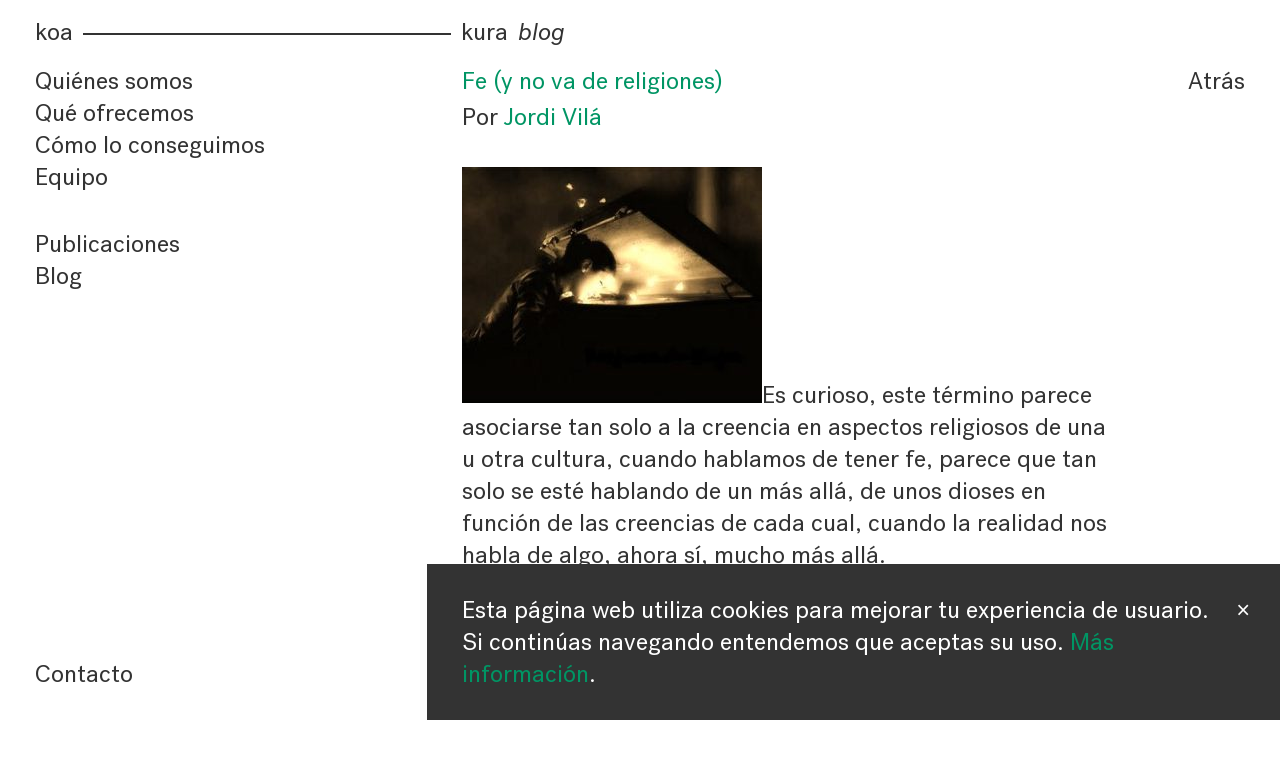

--- FILE ---
content_type: text/html; charset=UTF-8
request_url: https://www.koakura.com/fe-y-no-va-de-religiones/
body_size: 8940
content:



<!DOCTYPE html>
<html lang="es">
	<head>
		<title>koa—kura — Fe (y no va de religiones)</title>
		<meta charset="utf-8">
		<meta name="viewport" content="width=device-width, initial-scale=1">
		<meta name="google-site-verification" content="ZBnMiZAdh0zFBxPvj2pURGV0dvbnbsggN68FkACvOIo" />
		<meta name='robots' content='index, follow, max-image-preview:large, max-snippet:-1, max-video-preview:-1' />

	<!-- This site is optimized with the Yoast SEO plugin v24.5 - https://yoast.com/wordpress/plugins/seo/ -->
	<link rel="canonical" href="https://www.koakura.com/fe-y-no-va-de-religiones/" />
	<meta property="og:locale" content="es_ES" />
	<meta property="og:type" content="article" />
	<meta property="og:title" content="Fe (y no va de religiones) - koa—kura" />
	<meta property="og:description" content="Es curioso, este término parece asociarse tan solo a la creencia en aspectos religiosos de una u otra cultura, cuando hablamos de tener fe, parece que tan solo se esté hablando de un más allá, de unos dioses en función de las creencias de cada…" />
	<meta property="og:url" content="https://www.koakura.com/fe-y-no-va-de-religiones/" />
	<meta property="og:site_name" content="koa—kura" />
	<meta property="article:published_time" content="2014-12-09T04:22:29+00:00" />
	<meta property="article:modified_time" content="2018-12-16T17:54:23+00:00" />
	<meta property="og:image" content="https://www.koakura.com/wp-content/uploads/2012/12/el-baucc81l-de-las-ideas-perdidas.jpg?w=300" />
	<meta name="author" content="Jordi Vilá" />
	<meta name="twitter:card" content="summary_large_image" />
	<meta name="twitter:label1" content="Escrito por" />
	<meta name="twitter:data1" content="Jordi Vilá" />
	<meta name="twitter:label2" content="Tiempo de lectura" />
	<meta name="twitter:data2" content="2 minutos" />
	<script type="application/ld+json" class="yoast-schema-graph">{"@context":"https://schema.org","@graph":[{"@type":"WebPage","@id":"https://www.koakura.com/fe-y-no-va-de-religiones/","url":"https://www.koakura.com/fe-y-no-va-de-religiones/","name":"Fe (y no va de religiones) - koa—kura","isPartOf":{"@id":"https://www.koakura.com/#website"},"primaryImageOfPage":{"@id":"https://www.koakura.com/fe-y-no-va-de-religiones/#primaryimage"},"image":{"@id":"https://www.koakura.com/fe-y-no-va-de-religiones/#primaryimage"},"thumbnailUrl":"https://www.koakura.com/wp-content/uploads/2012/12/el-baucc81l-de-las-ideas-perdidas.jpg?w=300","datePublished":"2014-12-09T04:22:29+00:00","dateModified":"2018-12-16T17:54:23+00:00","author":{"@id":"https://www.koakura.com/#/schema/person/9858f1634a0575ee1ef90cf9f79e45c1"},"breadcrumb":{"@id":"https://www.koakura.com/fe-y-no-va-de-religiones/#breadcrumb"},"inLanguage":"es","potentialAction":[{"@type":"ReadAction","target":["https://www.koakura.com/fe-y-no-va-de-religiones/"]}]},{"@type":"ImageObject","inLanguage":"es","@id":"https://www.koakura.com/fe-y-no-va-de-religiones/#primaryimage","url":"https://www.koakura.com/wp-content/uploads/2012/12/el-baucc81l-de-las-ideas-perdidas.jpg?w=300","contentUrl":"https://www.koakura.com/wp-content/uploads/2012/12/el-baucc81l-de-las-ideas-perdidas.jpg?w=300"},{"@type":"BreadcrumbList","@id":"https://www.koakura.com/fe-y-no-va-de-religiones/#breadcrumb","itemListElement":[{"@type":"ListItem","position":1,"name":"Home","item":"https://www.koakura.com/"},{"@type":"ListItem","position":2,"name":"Últimos artículos","item":"https://www.koakura.com/blog/ultimos-articulos/"},{"@type":"ListItem","position":3,"name":"Fe (y no va de religiones)"}]},{"@type":"WebSite","@id":"https://www.koakura.com/#website","url":"https://www.koakura.com/","name":"koa—kura","description":"Coaching","potentialAction":[{"@type":"SearchAction","target":{"@type":"EntryPoint","urlTemplate":"https://www.koakura.com/?s={search_term_string}"},"query-input":{"@type":"PropertyValueSpecification","valueRequired":true,"valueName":"search_term_string"}}],"inLanguage":"es"},{"@type":"Person","@id":"https://www.koakura.com/#/schema/person/9858f1634a0575ee1ef90cf9f79e45c1","name":"Jordi Vilá","image":{"@type":"ImageObject","inLanguage":"es","@id":"https://www.koakura.com/#/schema/person/image/","url":"https://secure.gravatar.com/avatar/0734efda1531d6bf78d2c55113cd1b9e?s=96&d=mm&r=g","contentUrl":"https://secure.gravatar.com/avatar/0734efda1531d6bf78d2c55113cd1b9e?s=96&d=mm&r=g","caption":"Jordi Vilá"},"url":"https://www.koakura.com/author/jordi/"}]}</script>
	<!-- / Yoast SEO plugin. -->


<link rel='dns-prefetch' href='//secure.gravatar.com' />
<link rel='dns-prefetch' href='//www.googletagmanager.com' />
<link rel='dns-prefetch' href='//stats.wp.com' />
<link rel='dns-prefetch' href='//v0.wordpress.com' />
<link href='https://fonts.gstatic.com' crossorigin rel='preconnect' />
<link rel='stylesheet' id='wp-block-library-css' href='https://www.koakura.com/wp-includes/css/dist/block-library/style.min.css?ver=6.5.7' type='text/css' media='all' />
<link rel='stylesheet' id='mediaelement-css' href='https://www.koakura.com/wp-includes/js/mediaelement/mediaelementplayer-legacy.min.css?ver=4.2.17' type='text/css' media='all' />
<link rel='stylesheet' id='wp-mediaelement-css' href='https://www.koakura.com/wp-includes/js/mediaelement/wp-mediaelement.min.css?ver=6.5.7' type='text/css' media='all' />
<style id='jetpack-sharing-buttons-style-inline-css' type='text/css'>
.jetpack-sharing-buttons__services-list{display:flex;flex-direction:row;flex-wrap:wrap;gap:0;list-style-type:none;margin:5px;padding:0}.jetpack-sharing-buttons__services-list.has-small-icon-size{font-size:12px}.jetpack-sharing-buttons__services-list.has-normal-icon-size{font-size:16px}.jetpack-sharing-buttons__services-list.has-large-icon-size{font-size:24px}.jetpack-sharing-buttons__services-list.has-huge-icon-size{font-size:36px}@media print{.jetpack-sharing-buttons__services-list{display:none!important}}.editor-styles-wrapper .wp-block-jetpack-sharing-buttons{gap:0;padding-inline-start:0}ul.jetpack-sharing-buttons__services-list.has-background{padding:1.25em 2.375em}
</style>
<style id='classic-theme-styles-inline-css' type='text/css'>
/*! This file is auto-generated */
.wp-block-button__link{color:#fff;background-color:#32373c;border-radius:9999px;box-shadow:none;text-decoration:none;padding:calc(.667em + 2px) calc(1.333em + 2px);font-size:1.125em}.wp-block-file__button{background:#32373c;color:#fff;text-decoration:none}
</style>
<style id='global-styles-inline-css' type='text/css'>
body{--wp--preset--color--black: #000000;--wp--preset--color--cyan-bluish-gray: #abb8c3;--wp--preset--color--white: #ffffff;--wp--preset--color--pale-pink: #f78da7;--wp--preset--color--vivid-red: #cf2e2e;--wp--preset--color--luminous-vivid-orange: #ff6900;--wp--preset--color--luminous-vivid-amber: #fcb900;--wp--preset--color--light-green-cyan: #7bdcb5;--wp--preset--color--vivid-green-cyan: #00d084;--wp--preset--color--pale-cyan-blue: #8ed1fc;--wp--preset--color--vivid-cyan-blue: #0693e3;--wp--preset--color--vivid-purple: #9b51e0;--wp--preset--gradient--vivid-cyan-blue-to-vivid-purple: linear-gradient(135deg,rgba(6,147,227,1) 0%,rgb(155,81,224) 100%);--wp--preset--gradient--light-green-cyan-to-vivid-green-cyan: linear-gradient(135deg,rgb(122,220,180) 0%,rgb(0,208,130) 100%);--wp--preset--gradient--luminous-vivid-amber-to-luminous-vivid-orange: linear-gradient(135deg,rgba(252,185,0,1) 0%,rgba(255,105,0,1) 100%);--wp--preset--gradient--luminous-vivid-orange-to-vivid-red: linear-gradient(135deg,rgba(255,105,0,1) 0%,rgb(207,46,46) 100%);--wp--preset--gradient--very-light-gray-to-cyan-bluish-gray: linear-gradient(135deg,rgb(238,238,238) 0%,rgb(169,184,195) 100%);--wp--preset--gradient--cool-to-warm-spectrum: linear-gradient(135deg,rgb(74,234,220) 0%,rgb(151,120,209) 20%,rgb(207,42,186) 40%,rgb(238,44,130) 60%,rgb(251,105,98) 80%,rgb(254,248,76) 100%);--wp--preset--gradient--blush-light-purple: linear-gradient(135deg,rgb(255,206,236) 0%,rgb(152,150,240) 100%);--wp--preset--gradient--blush-bordeaux: linear-gradient(135deg,rgb(254,205,165) 0%,rgb(254,45,45) 50%,rgb(107,0,62) 100%);--wp--preset--gradient--luminous-dusk: linear-gradient(135deg,rgb(255,203,112) 0%,rgb(199,81,192) 50%,rgb(65,88,208) 100%);--wp--preset--gradient--pale-ocean: linear-gradient(135deg,rgb(255,245,203) 0%,rgb(182,227,212) 50%,rgb(51,167,181) 100%);--wp--preset--gradient--electric-grass: linear-gradient(135deg,rgb(202,248,128) 0%,rgb(113,206,126) 100%);--wp--preset--gradient--midnight: linear-gradient(135deg,rgb(2,3,129) 0%,rgb(40,116,252) 100%);--wp--preset--font-size--small: 13px;--wp--preset--font-size--medium: 20px;--wp--preset--font-size--large: 36px;--wp--preset--font-size--x-large: 42px;--wp--preset--spacing--20: 0.44rem;--wp--preset--spacing--30: 0.67rem;--wp--preset--spacing--40: 1rem;--wp--preset--spacing--50: 1.5rem;--wp--preset--spacing--60: 2.25rem;--wp--preset--spacing--70: 3.38rem;--wp--preset--spacing--80: 5.06rem;--wp--preset--shadow--natural: 6px 6px 9px rgba(0, 0, 0, 0.2);--wp--preset--shadow--deep: 12px 12px 50px rgba(0, 0, 0, 0.4);--wp--preset--shadow--sharp: 6px 6px 0px rgba(0, 0, 0, 0.2);--wp--preset--shadow--outlined: 6px 6px 0px -3px rgba(255, 255, 255, 1), 6px 6px rgba(0, 0, 0, 1);--wp--preset--shadow--crisp: 6px 6px 0px rgba(0, 0, 0, 1);}:where(.is-layout-flex){gap: 0.5em;}:where(.is-layout-grid){gap: 0.5em;}body .is-layout-flex{display: flex;}body .is-layout-flex{flex-wrap: wrap;align-items: center;}body .is-layout-flex > *{margin: 0;}body .is-layout-grid{display: grid;}body .is-layout-grid > *{margin: 0;}:where(.wp-block-columns.is-layout-flex){gap: 2em;}:where(.wp-block-columns.is-layout-grid){gap: 2em;}:where(.wp-block-post-template.is-layout-flex){gap: 1.25em;}:where(.wp-block-post-template.is-layout-grid){gap: 1.25em;}.has-black-color{color: var(--wp--preset--color--black) !important;}.has-cyan-bluish-gray-color{color: var(--wp--preset--color--cyan-bluish-gray) !important;}.has-white-color{color: var(--wp--preset--color--white) !important;}.has-pale-pink-color{color: var(--wp--preset--color--pale-pink) !important;}.has-vivid-red-color{color: var(--wp--preset--color--vivid-red) !important;}.has-luminous-vivid-orange-color{color: var(--wp--preset--color--luminous-vivid-orange) !important;}.has-luminous-vivid-amber-color{color: var(--wp--preset--color--luminous-vivid-amber) !important;}.has-light-green-cyan-color{color: var(--wp--preset--color--light-green-cyan) !important;}.has-vivid-green-cyan-color{color: var(--wp--preset--color--vivid-green-cyan) !important;}.has-pale-cyan-blue-color{color: var(--wp--preset--color--pale-cyan-blue) !important;}.has-vivid-cyan-blue-color{color: var(--wp--preset--color--vivid-cyan-blue) !important;}.has-vivid-purple-color{color: var(--wp--preset--color--vivid-purple) !important;}.has-black-background-color{background-color: var(--wp--preset--color--black) !important;}.has-cyan-bluish-gray-background-color{background-color: var(--wp--preset--color--cyan-bluish-gray) !important;}.has-white-background-color{background-color: var(--wp--preset--color--white) !important;}.has-pale-pink-background-color{background-color: var(--wp--preset--color--pale-pink) !important;}.has-vivid-red-background-color{background-color: var(--wp--preset--color--vivid-red) !important;}.has-luminous-vivid-orange-background-color{background-color: var(--wp--preset--color--luminous-vivid-orange) !important;}.has-luminous-vivid-amber-background-color{background-color: var(--wp--preset--color--luminous-vivid-amber) !important;}.has-light-green-cyan-background-color{background-color: var(--wp--preset--color--light-green-cyan) !important;}.has-vivid-green-cyan-background-color{background-color: var(--wp--preset--color--vivid-green-cyan) !important;}.has-pale-cyan-blue-background-color{background-color: var(--wp--preset--color--pale-cyan-blue) !important;}.has-vivid-cyan-blue-background-color{background-color: var(--wp--preset--color--vivid-cyan-blue) !important;}.has-vivid-purple-background-color{background-color: var(--wp--preset--color--vivid-purple) !important;}.has-black-border-color{border-color: var(--wp--preset--color--black) !important;}.has-cyan-bluish-gray-border-color{border-color: var(--wp--preset--color--cyan-bluish-gray) !important;}.has-white-border-color{border-color: var(--wp--preset--color--white) !important;}.has-pale-pink-border-color{border-color: var(--wp--preset--color--pale-pink) !important;}.has-vivid-red-border-color{border-color: var(--wp--preset--color--vivid-red) !important;}.has-luminous-vivid-orange-border-color{border-color: var(--wp--preset--color--luminous-vivid-orange) !important;}.has-luminous-vivid-amber-border-color{border-color: var(--wp--preset--color--luminous-vivid-amber) !important;}.has-light-green-cyan-border-color{border-color: var(--wp--preset--color--light-green-cyan) !important;}.has-vivid-green-cyan-border-color{border-color: var(--wp--preset--color--vivid-green-cyan) !important;}.has-pale-cyan-blue-border-color{border-color: var(--wp--preset--color--pale-cyan-blue) !important;}.has-vivid-cyan-blue-border-color{border-color: var(--wp--preset--color--vivid-cyan-blue) !important;}.has-vivid-purple-border-color{border-color: var(--wp--preset--color--vivid-purple) !important;}.has-vivid-cyan-blue-to-vivid-purple-gradient-background{background: var(--wp--preset--gradient--vivid-cyan-blue-to-vivid-purple) !important;}.has-light-green-cyan-to-vivid-green-cyan-gradient-background{background: var(--wp--preset--gradient--light-green-cyan-to-vivid-green-cyan) !important;}.has-luminous-vivid-amber-to-luminous-vivid-orange-gradient-background{background: var(--wp--preset--gradient--luminous-vivid-amber-to-luminous-vivid-orange) !important;}.has-luminous-vivid-orange-to-vivid-red-gradient-background{background: var(--wp--preset--gradient--luminous-vivid-orange-to-vivid-red) !important;}.has-very-light-gray-to-cyan-bluish-gray-gradient-background{background: var(--wp--preset--gradient--very-light-gray-to-cyan-bluish-gray) !important;}.has-cool-to-warm-spectrum-gradient-background{background: var(--wp--preset--gradient--cool-to-warm-spectrum) !important;}.has-blush-light-purple-gradient-background{background: var(--wp--preset--gradient--blush-light-purple) !important;}.has-blush-bordeaux-gradient-background{background: var(--wp--preset--gradient--blush-bordeaux) !important;}.has-luminous-dusk-gradient-background{background: var(--wp--preset--gradient--luminous-dusk) !important;}.has-pale-ocean-gradient-background{background: var(--wp--preset--gradient--pale-ocean) !important;}.has-electric-grass-gradient-background{background: var(--wp--preset--gradient--electric-grass) !important;}.has-midnight-gradient-background{background: var(--wp--preset--gradient--midnight) !important;}.has-small-font-size{font-size: var(--wp--preset--font-size--small) !important;}.has-medium-font-size{font-size: var(--wp--preset--font-size--medium) !important;}.has-large-font-size{font-size: var(--wp--preset--font-size--large) !important;}.has-x-large-font-size{font-size: var(--wp--preset--font-size--x-large) !important;}
.wp-block-navigation a:where(:not(.wp-element-button)){color: inherit;}
:where(.wp-block-post-template.is-layout-flex){gap: 1.25em;}:where(.wp-block-post-template.is-layout-grid){gap: 1.25em;}
:where(.wp-block-columns.is-layout-flex){gap: 2em;}:where(.wp-block-columns.is-layout-grid){gap: 2em;}
.wp-block-pullquote{font-size: 1.5em;line-height: 1.6;}
</style>
<link rel='stylesheet' id='mailerlite_forms.css-css' href='https://www.koakura.com/wp-content/plugins/official-mailerlite-sign-up-forms/assets/css/mailerlite_forms.css?ver=1.7.18' type='text/css' media='all' />
<link rel='stylesheet' id='yearly-archive-facetwp-css' href='https://www.koakura.com/wp-content/plugins/yearly-archive-facetwp/public/css/yearly-archive-facetwp-public.css?ver=2.1.2' type='text/css' media='all' />
<link rel='stylesheet' id='swiper-css' href='https://www.koakura.com/wp-content/themes/koa-kura/assets/css/vendor/swiper.min.css' type='text/css' media='all' />
<link rel='stylesheet' id='tailwind-css' href='https://www.koakura.com/wp-content/themes/koa-kura/assets/css/main.css?ver=1.3.2' type='text/css' media='all' />
<script type="text/javascript" src="https://www.koakura.com/wp-includes/js/jquery/jquery.min.js?ver=3.7.1" id="jquery-core-js"></script>
<script type="text/javascript" src="https://www.koakura.com/wp-includes/js/jquery/jquery-migrate.min.js?ver=3.4.1" id="jquery-migrate-js"></script>
<script type="text/javascript" src="https://www.koakura.com/wp-content/plugins/yearly-archive-facetwp/public/js/yearly-archive-facetwp-public.js?ver=2.1.2" id="yearly-archive-facetwp-js"></script>

<!-- Fragmento de código de la etiqueta de Google (gtag.js) añadida por Site Kit -->
<!-- Fragmento de código de Google Analytics añadido por Site Kit -->
<script type="text/javascript" src="https://www.googletagmanager.com/gtag/js?id=GT-MK5DS997" id="google_gtagjs-js" async></script>
<script type="text/javascript" id="google_gtagjs-js-after">
/* <![CDATA[ */
window.dataLayer = window.dataLayer || [];function gtag(){dataLayer.push(arguments);}
gtag("set","linker",{"domains":["www.koakura.com"]});
gtag("js", new Date());
gtag("set", "developer_id.dZTNiMT", true);
gtag("config", "GT-MK5DS997");
/* ]]> */
</script>
<link rel="https://api.w.org/" href="https://www.koakura.com/wp-json/" /><link rel="alternate" type="application/json" href="https://www.koakura.com/wp-json/wp/v2/posts/2033" /><link rel="alternate" type="application/json+oembed" href="https://www.koakura.com/wp-json/oembed/1.0/embed?url=https%3A%2F%2Fwww.koakura.com%2Ffe-y-no-va-de-religiones%2F" />
<link rel="alternate" type="text/xml+oembed" href="https://www.koakura.com/wp-json/oembed/1.0/embed?url=https%3A%2F%2Fwww.koakura.com%2Ffe-y-no-va-de-religiones%2F&#038;format=xml" />
<meta name="generator" content="Site Kit by Google 1.170.0" />	<style>img#wpstats{display:none}</style>
				<link rel="apple-touch-icon" sizes="57x57" href="https://www.koakura.com/wp-content/themes/koa-kura/assets/img/favicon/apple-icon-57x57.png">
		<link rel="apple-touch-icon" sizes="60x60" href="https://www.koakura.com/wp-content/themes/koa-kura/assets/img/favicon/apple-icon-60x60.png">
		<link rel="apple-touch-icon" sizes="72x72" href="https://www.koakura.com/wp-content/themes/koa-kura/assets/img/favicon/apple-icon-72x72.png">
		<link rel="apple-touch-icon" sizes="76x76" href="https://www.koakura.com/wp-content/themes/koa-kura/assets/img/favicon/apple-icon-76x76.png">
		<link rel="apple-touch-icon" sizes="114x114" href="https://www.koakura.com/wp-content/themes/koa-kura/assets/img/favicon/apple-icon-114x114.png">
		<link rel="apple-touch-icon" sizes="120x120" href="https://www.koakura.com/wp-content/themes/koa-kura/assets/img/favicon/apple-icon-120x120.png">
		<link rel="apple-touch-icon" sizes="144x144" href="https://www.koakura.com/wp-content/themes/koa-kura/assets/img/favicon/apple-icon-144x144.png">
		<link rel="apple-touch-icon" sizes="152x152" href="https://www.koakura.com/wp-content/themes/koa-kura/assets/img/favicon/apple-icon-152x152.png">
		<link rel="apple-touch-icon" sizes="180x180" href="https://www.koakura.com/wp-content/themes/koa-kura/assets/img/favicon/apple-icon-180x180.png">
		<link rel="icon" type="image/png" sizes="192x192"  href="https://www.koakura.com/wp-content/themes/koa-kura/assets/img/favicon/android-icon-192x192.png">
		<link rel="icon" type="image/png" sizes="32x32" href="https://www.koakura.com/wp-content/themes/koa-kura/assets/img/favicon/favicon-32x32.png">
		<link rel="icon" type="image/png" sizes="96x96" href="https://www.koakura.com/wp-content/themes/koa-kura/assets/img/favicon/favicon-96x96.png">
		<link rel="icon" type="image/png" sizes="16x16" href="https://www.koakura.com/wp-content/themes/koa-kura/assets/img/favicon/favicon-16x16.png">
		<link rel="manifest" href="/manifest.json">
		<meta name="msapplication-TileColor" content="#ffffff">
		<meta name="msapplication-TileImage" content="https://www.koakura.com/wp-content/themes/koa-kura/assets/img/favicon/ms-icon-144x144.png">
		<meta name="theme-color" content="#009564">
		
		<!-- Global site tag (gtag.js) - Google Analytics -->
		<script async src="https://www.googletagmanager.com/gtag/js?id=UA-147731162-1"></script>
		<script>
			window.dataLayer = window.dataLayer || [];
			function gtag(){dataLayer.push(arguments);}
			gtag('js', new Date());
			gtag('config', 'UA-147731162-1');
		</script>
	</head>
	<body class="post-template-default single single-post postid-2033 single-format-standard text-black bg-white flex min-h-screen text-18 md:text-24 leading-140 md:leading-135 font-sans antialiased" data-template="base.twig">

		<div id="swup" class="flex flex-grow flex-wrap flex-col md:flex-row items-start opacity-100 transition">

			
<header id="header" class="z-50 sticky pin-t flex w-full p-20 md:px-35 bg-white">

    <a class="flex w-full text-24 leading-105" href="https://www.koakura.com">
    <span>koa</span>
    <span class="flex flex-grow px-10"><span class="flex-grow border-b-2" style="transform: translateY(-40%);"></span></span>
    <span>kura</span>
</a>

    <a class="flex w-auto ml-10 text-24 leading-105 italic" href="https://www.koakura.com/blog/ultimos-articulos/">blog</a>

</header>
			    
    <nav id="nav-main" data-sticky="md:header" data-height="md:header" class="order-1 md:order-0 z-50 sticky pin-b md:pin-none md:pin-t flex w-full md:w-1/3 mt-auto md:mt-0 px-20 py-15 md:pt-0 md:px-35 md:pb-30 text-24 bg-white">
        <div class="flex flex-wrap md:flex-col justify-between items-start w-full">

            <div class="flex flex-1 flex-col w-full h-full">

                <div id="menu-logo" class="-order-1 hidden md:hidden mb-20">
                    <a class="flex w-full text-24 leading-105" href="https://www.koakura.com">
    <span>koa</span>
    <span class="flex flex-grow px-10"><span class="flex-grow border-b-2" style="transform: translateY(-40%);"></span></span>
    <span>kura</span>
</a>
                </div>

                <div id="menu-main" class="-order-1 md:order-0 hidden md:flex flex-col w-full md:-mt-35 mb-20 md:mb-0">
                        
    <ul id="menu-primary" class="list-reset md:flex flex-col items-start mb-20 md:mt-35 md:mb-0">
                                    
        
        <li><a class="text-inherit" href="https://www.koakura.com/acerca-de/"
            >Quiénes somos</a>

        
        </li>

                                    
        
        <li><a class="text-inherit" href="https://www.koakura.com/servicios/"
            >Qué ofrecemos</a>

        
        </li>

                                    
        
        <li><a class="text-inherit" href="https://www.koakura.com/experiencias/"
            >Cómo lo conseguimos</a>

        
        </li>

                                    
        
        <li><a class="text-inherit" href="https://www.koakura.com/equipo/"
            >Equipo</a>

        
        </li>

        </ul>

    
    <ul id="menu-secondary" class="list-reset md:flex flex-col items-start mb-20 md:mt-35 md:mb-0">
                                    
        
        <li><a class="text-inherit" href="https://www.koakura.com/publicaciones/"
            >Publicaciones</a>

        
        </li>

                                    
        
        <li><a class="text-inherit" href="https://www.koakura.com/blog/"
            >Blog</a>

                                
            <ul class="clip list-reset pl-20">
                                                            
                <li><a class="opacity-40" href="https://www.koakura.com/blog/ultimos-articulos/"
                    >Últimos artículos</a></li>

                                                            
                <li><a class="opacity-40" href="https://www.koakura.com/blog/indice-de-articulos/"
                     data-no-swup >Índice de artículos</a></li>

                                                            
                <li><a class="opacity-40" href="https://www.koakura.com/blog/buscador/"
                     data-no-swup >Buscador</a></li>

                                                            
                <li><a class="opacity-40" href="https://www.koakura.com/blog/suscribete/"
                    >Suscríbete</a></li>

                        </ul>
        
        </li>

        </ul>

                </div>

                <div class="flex justify-between w-full mt-auto">

                    <button data-toggle="menu-logo, menu-main, menu-label-on, menu-label-off" class="inline-flex md:hidden">
                        <span id="menu-label-on" class="block flex">Información</span>
                        <span id="menu-label-off" class="hidden">Atrás</span>
                    </button>

                    <div id="menu-alt" class="flex flex-col -mb-20 md:mb-0">
                            
    <ul id="menu-bottom" class="list-reset md:flex flex-col items-start mb-20 md:mt-35 md:mb-0">
                                    
        
        <li><a class="text-inherit" href="https://www.koakura.com/contacto/"
            >Contacto</a>

        
        </li>

        </ul>

                    </div>

                </div>

            </div>


        </div>
    </nav>


			<main class="z-10 relative flex flex-col self-stretch w-full md:w-2/3 px-20 md:px-35 pb-30 ">
				

<article>

    

<header id="article-header" data-sticky="header" class="z-10 sticky pin-t  -mx-20 mb-10 md:-mr-35 md:ml-0 px-20 md:pr-35 md:pl-0 pb-20 md:pb-25 bg-white">

    <div class="flex justify-between text-24">

            <h1 class="text-green font-normal" style="font-size: inherit;">Fe (y no va de religiones)</h1>
    
            <nav><a href="https://www.koakura.com/blog/ultimos-articulos/">
            <span class="block md:hidden text-green text-32 leading-105 font-light" aria-label="atrás" style="opacity: inherit;">←</span>
            <span class="hidden md:block" style="opacity: inherit;">Atrás</span>
        </a></nav>
    
    </div>

    <div class="mt-5 text-15 md:text-24">

<p class="leading-125">
    Por <a class="text-green" href="" target="_self">Jordi Vilá</a></p>
</div>

</header>

    <section>
            <div id="content"><p style="text-align:justify;"><a href="http://koakura.wordpress.com/2012/12/17/el-baul-de-las-ideas-perdidas/el-baul-de-las-ideas-perdidas/" rel="attachment wp-att-835"><img fetchpriority="high" decoding="async" class="alignleft size-medium wp-image-835" src="https://www.koakura.com/wp-content/uploads/2012/12/el-baucc81l-de-las-ideas-perdidas.jpg?w=300" alt="El baúl de las ideas perdidas" width="300" height="236" srcset="https://www.koakura.com/wp-content/uploads/2012/12/el-baucc81l-de-las-ideas-perdidas.jpg 400w, https://www.koakura.com/wp-content/uploads/2012/12/el-baucc81l-de-las-ideas-perdidas-300x236.jpg 300w" sizes="(max-width: 300px) 100vw, 300px" /></a>Es curioso, este término parece asociarse tan solo a la creencia en aspectos religiosos de una u otra cultura, cuando hablamos de tener fe, parece que tan solo se esté hablando de un más allá, de unos dioses en función de las creencias de cada cual, cuando la realidad nos habla de algo, ahora sí, mucho más allá.</p>
<p style="text-align:justify;">La fe nos trasciende, va mucho más allá de nosotros mismos, abre las puertas de lo imposible haciéndolo primero improbable y, después, un hecho incontestable.</p>
<p style="text-align:justify;"><!--more-->¿Cómo serían las cosas si tuviera fe en mi, cómo sería mi realidad y la de mi entorno? esa es una pregunta simple de enunciar y tremendamente compleja de contestar, no obstante, hagamos el ejercicio.</p>
<p style="text-align:justify;">¿Cómo sería mi día a día si pensara en mi como esa persona que me gustaría Ser?, posiblemente cambiaría el modo en que me miro al espejo por la mañana, también cambiaría la forma en que me relaciono con los míos, con esa familia buscada o de origen, con esos amigos, parientes y colegas.</p>
<p style="text-align:justify;">Pensemos ahora en el estado profesional, la manera en la que me comportaría si realmente creyera en mi, si pensara que mis potencialidades son mayores de las que hasta ahora había pensado, si no hiciera tanto caso de los estímulos externos y rebuscara en el baúl interior de mis recursos, ¿cómo sería entonces mi vida?</p>
<p style="text-align:justify;">En la segunda parte del ejercicio, vamos a pasar el condicional que venía utilizando en el texto por un presente simple o, como mucho, en un futuro:</p>
<p style="text-align:justify;"><em>Hoy creo en mi, sé que soy capaz de aquellas cosas que me proponga, de estudiar esto o aquello, de acometer ese proyecto, de hacer esa llamada, ese viaje o esa petición y, si no lo fuera porque tengo alguna carencia, ahora mismo empezaré a buscar la forma de subsanarla, de hecho, ya empieza el movimiento con algún cambio, por pequeño que sea.</em></p>
<p style="text-align:justify;"><em>Estoy rebuscando en mi interior y veo que en esa caja de sorpresas que soy yo, está todo lo que necesito en este momento, solo tengo que desterrar la soberbia, aparcar algunas creencias ya obsoletas, gestionar mis miedos, vivir el ahora y abrazar mi yo posible, el perdón y el coraje.</em></p>
<p style="text-align:justify;">¿Qué tal el ejercicio?, ¿cómo ha sido sentir el poder de Ser tu por una vez?, todo eso es posible, somos lo que vemos…y mucho más.</p>
<p style="text-align:justify;">¿Sales a buscarte?</p>
</div>
        </section>

        
    <footer class="md:mt-50">

        
        <div class="opacity-40">
            <p>Publicado el <time>09.12.14</time></p>
                    <ul class="list-reset after-slash flex flex-wrap">
                            <li>Uncategorized</li>
                        </ul>
                </div>

        <div class="mt-20 md:mt-35">
            <p>Compartir en <a class="text-green" target="_blank" href="https://www.facebook.com/sharer.php?u=https%3A%2F%2Fwww.koakura.com%2Ffe-y-no-va-de-religiones%2F">Facebook</a>, <a class="text-green" target="_blank" href="https://www.linkedin.com/shareArticle?mini=true&url=https%3A%2F%2Fwww.koakura.com%2Ffe-y-no-va-de-religiones%2F&title=Fe%20%28y%20no%20va%20de%20religiones%29&summary=Fe%20%28y%20no%20va%20de%20religiones%29">LinkedIn</a>, <a class="text-green" target="_blank" href="https://twitter.com/intent/tweet?url=https%3A%2F%2Fwww.koakura.com%2Ffe-y-no-va-de-religiones%2F&text=Fe%20%28y%20no%20va%20de%20religiones%29">Twitter</a>.</p>
        </div>

    </footer>

    
<aside class="mt-35 pt-35 border-t">

    <header class="mb-20 md:mb-35">
        <p class="text-24 font-normal md:underline">Artículos relacionados</p>
    </header>

    <ul class="list-reset flex flex-wrap md:-mx-35">
    
        <li class="w-full md:w-1/2 mb-35 md:px-35">
            

<a class="group block w-full hover:opacity-100" href="https://www.koakura.com/el-empleado-como-eje-de-la-cultura-corporativa/" target="_self">

    <header class="mb-10 group-hover:text-green text-24 leading-105">El empleado como eje de la cultura corporativa</header>

        <div class="relative aspect-ratio-4/3">
        <div class="absolute pin flex justify-center items-center w-full h-full overflow-hidden">
            


<figure class="z-0 relative flex justify-center items-center w-full h-full bg-black-25">

    

<img

    

    alt=""
    class="block w-full h-full object-cover"
    src="https://www.koakura.com/wp-content/uploads/2016/01/perder-por-miedo-a-perder-e1497886821894-960x695.jpg"

    srcset="https://www.koakura.com/wp-content/uploads/2016/01/perder-por-miedo-a-perder-e1497886821894.jpg 1370w, https://www.koakura.com/wp-content/uploads/2016/01/perder-por-miedo-a-perder-e1497886821894-300x152.jpg 300w, https://www.koakura.com/wp-content/uploads/2016/01/perder-por-miedo-a-perder-e1497886821894-768x390.jpg 768w, https://www.koakura.com/wp-content/uploads/2016/01/perder-por-miedo-a-perder-e1497886821894-1024x519.jpg 1024w"
    sizes="100vw"

/>

    <figcaption class="z-10 absolute pin flex justify-center items-center w-full h-full p-25 text-white bg-black-50 text-18 md:text-24 leading-125 text-center opacity-0 group-hover:opacity-100">Ver más</figcaption>

</figure>
        </div>
    </div>
    
    
<div class="flex flex-col mt-10 md:mt-15 text-18">
    <p class="opacity-40 group-hover:opacity-100"><time>18.09.24</time></p>
            <ul class="list-reset after-slash flex flex-wrap mt-5 leading-125 opacity-40 group-hover:opacity-100">
            <li>Cambio</li>
            <li>Coaching Ejecutivo</li>
            <li>Coaching profesional</li>
            <li>Empresa</li>
            <li>Equipos</li>
            <li>Liderazgo</li>
            <li>Nuevo paradigma</li>
            <li>Transformación</li>
            <li>Uncategorized</li>
        </ul>
</div>


</a>
        </li>

    
        <li class="w-full md:w-1/2 mb-35 md:px-35">
            

<a class="group block w-full hover:opacity-100" href="https://www.koakura.com/profesional-independiente-autonomo-puedo-vivir-de-esto/" target="_self">

    <header class="mb-10 group-hover:text-green text-24 leading-105">Profesional independiente (autónomo), ¿puedo vivir de esto?</header>

        <div class="relative aspect-ratio-4/3">
        <div class="absolute pin flex justify-center items-center w-full h-full overflow-hidden">
            


<figure class="z-0 relative flex justify-center items-center w-full h-full bg-black-25">

    

<img

    

    alt=""
    class="block w-full h-full object-cover"
    src="https://www.koakura.com/wp-content/uploads/2018/02/img_2098-e1527229897425-960x314.jpg"

    srcset="https://www.koakura.com/wp-content/uploads/2018/02/img_2098-e1527229897425.jpg 1429w, https://www.koakura.com/wp-content/uploads/2018/02/img_2098-e1527229897425-300x66.jpg 300w, https://www.koakura.com/wp-content/uploads/2018/02/img_2098-e1527229897425-768x169.jpg 768w, https://www.koakura.com/wp-content/uploads/2018/02/img_2098-e1527229897425-1024x225.jpg 1024w"
    sizes="100vw"

/>

    <figcaption class="z-10 absolute pin flex justify-center items-center w-full h-full p-25 text-white bg-black-50 text-18 md:text-24 leading-125 text-center opacity-0 group-hover:opacity-100">Ver más</figcaption>

</figure>
        </div>
    </div>
    
    
<div class="flex flex-col mt-10 md:mt-15 text-18">
    <p class="opacity-40 group-hover:opacity-100"><time>05.09.24</time></p>
            <ul class="list-reset after-slash flex flex-wrap mt-5 leading-125 opacity-40 group-hover:opacity-100">
            <li>Buscar trabajo</li>
            <li>Coaching profesional</li>
            <li>Crecimiento</li>
            <li>creencias</li>
            <li>Felicidad</li>
            <li>Nuevo paradigma</li>
            <li>Transformación</li>
            <li>Uncategorized</li>
            <li>Valores</li>
            <li>Vida</li>
            <li>Zona de confort</li>
        </ul>
</div>


</a>
        </li>

        </ul>

</aside>


</article>


			</main>

			
<aside id="cookies" class="hidden z-50 fixed pin-b pin-r w-full md:w-2/3 p-20 md:px-35 md:py-30 text-white bg-black">
    <button data-toggle="cookies" class="absolute pin-t pin-r mx-5 md:mx-15 my-10 md:my-20 py-10 px-15">×</button>
    <p>Esta página web utiliza cookies para mejorar tu experiencia de usuario.<br class="hidden md:block" /> Si continúas navegando entendemos que aceptas su uso. <a class="text-green" href="https://www.koakura.com/politica-privacidad/">Más información</a>.</p>
</aside>

		</div>

		<div id="wp-footer"><link rel='stylesheet' id='fwpcl-front-css' href='https://www.koakura.com/wp-content/plugins/facetwp-conditional-logic/assets/css/front.css?ver=1.3.0' type='text/css' media='all' />
<script type="text/javascript" src="https://www.koakura.com/wp-content/themes/koa-kura/assets/js/vendor/js.cookie.min.js" id="cookies-js-js"></script>
<script type="text/javascript" src="https://www.koakura.com/wp-content/themes/koa-kura/assets/js/vendor/swiper.min.js" id="swiper-js-js"></script>
<script type="text/javascript" src="https://www.koakura.com/wp-content/themes/koa-kura/assets/js/vendor/headroom.min.js" id="headroom-js-js"></script>
<script type="text/javascript" src="https://www.koakura.com/wp-content/themes/koa-kura/assets/js/vendor/swup.min.js" id="swup-js-js"></script>
<script type="text/javascript" src="https://www.koakura.com/wp-content/themes/koa-kura/assets/js/vendor/swupMergeHeadPlugin.min.js" id="swupMergeHeadPlugin-js-js"></script>
<script type="text/javascript" id="main-js-js-extra">
/* <![CDATA[ */
var themeVars = {"siteUrl":"https:\/\/www.koakura.com","themeUrl":"https:\/\/www.koakura.com\/wp-content\/themes\/koa-kura","swupCache":"1"};
/* ]]> */
</script>
<script type="text/javascript" src="https://www.koakura.com/wp-content/themes/koa-kura/assets/js/main.js?ver=1.3.2" id="main-js-js"></script>
<script type="text/javascript" src="https://stats.wp.com/e-202604.js" id="jetpack-stats-js" data-wp-strategy="defer"></script>
<script type="text/javascript" id="jetpack-stats-js-after">
/* <![CDATA[ */
_stq = window._stq || [];
_stq.push([ "view", JSON.parse("{\"v\":\"ext\",\"blog\":\"159310382\",\"post\":\"2033\",\"tz\":\"0\",\"srv\":\"www.koakura.com\",\"j\":\"1:14.0\"}") ]);
_stq.push([ "clickTrackerInit", "159310382", "2033" ]);
/* ]]> */
</script>
<script type="text/javascript" id="fwpcl-front-js-extra">
/* <![CDATA[ */
var FWPCL = {"rulesets":[{"label":"Hide monthly when yearly is empty","conditions":[[{"object":"facet-yearly","compare":"not","value":""}]],"actions":[{"toggle":"show","object":"facet-monthly","selector":""}],"else":"flip"}]};
/* ]]> */
</script>
<script type="text/javascript" src="https://www.koakura.com/wp-content/plugins/facetwp-conditional-logic/assets/js/front.js?ver=1.3.0" id="fwpcl-front-js"></script>
</div>

	</body>
</html>

<!-- This website is like a Rocket, isn't it? Performance optimized by WP Rocket. Learn more: https://wp-rocket.me - Debug: cached@1768921965 -->

--- FILE ---
content_type: text/css; charset=utf-8
request_url: https://www.koakura.com/wp-content/themes/koa-kura/assets/css/main.css?ver=1.3.2
body_size: 26795
content:
/*! normalize.css v8.0.1 | MIT License | github.com/necolas/normalize.css */

/* Document
   ========================================================================== */

/**
 * 1. Correct the line height in all browsers.
 * 2. Prevent adjustments of font size after orientation changes in iOS.
 */

html {
  line-height: 1.15; /* 1 */
  -webkit-text-size-adjust: 100%; /* 2 */
}

/* Sections
   ========================================================================== */

/**
 * Remove the margin in all browsers.
 */

body {
  margin: 0;
}

/**
 * Render the `main` element consistently in IE.
 */

main {
  display: block;
}

/**
 * Correct the font size and margin on `h1` elements within `section` and
 * `article` contexts in Chrome, Firefox, and Safari.
 */

h1 {
  font-size: 2em;
  margin: 0.67em 0;
}

/* Grouping content
   ========================================================================== */

/**
 * 1. Add the correct box sizing in Firefox.
 * 2. Show the overflow in Edge and IE.
 */

hr {
  -webkit-box-sizing: content-box;
  -moz-box-sizing: content-box;
  box-sizing: content-box; /* 1 */
  height: 0; /* 1 */
  overflow: visible; /* 2 */
}

/**
 * 1. Correct the inheritance and scaling of font size in all browsers.
 * 2. Correct the odd `em` font sizing in all browsers.
 */

pre {
  font-family: monospace, monospace; /* 1 */
  font-size: 1em; /* 2 */
}

/* Text-level semantics
   ========================================================================== */

/**
 * Remove the gray background on active links in IE 10.
 */

a {
  background-color: transparent;
}

/**
 * 1. Remove the bottom border in Chrome 57-
 * 2. Add the correct text decoration in Chrome, Edge, IE, Opera, and Safari.
 */

abbr[title] {
  border-bottom: none; /* 1 */
  text-decoration: underline; /* 2 */
  -webkit-text-decoration: underline dotted;
  -moz-text-decoration: underline dotted;
  text-decoration: underline dotted; /* 2 */
}

/**
 * Add the correct font weight in Chrome, Edge, and Safari.
 */

b,
strong {
  font-weight: bolder;
}

/**
 * 1. Correct the inheritance and scaling of font size in all browsers.
 * 2. Correct the odd `em` font sizing in all browsers.
 */

code,
kbd,
samp {
  font-family: monospace, monospace; /* 1 */
  font-size: 1em; /* 2 */
}

/**
 * Add the correct font size in all browsers.
 */

small {
  font-size: 80%;
}

/**
 * Prevent `sub` and `sup` elements from affecting the line height in
 * all browsers.
 */

sub,
sup {
  font-size: 75%;
  line-height: 0;
  position: relative;
  vertical-align: baseline;
}

sub {
  bottom: -0.25em;
}

sup {
  top: -0.5em;
}

/* Embedded content
   ========================================================================== */

/**
 * Remove the border on images inside links in IE 10.
 */

img {
  border-style: none;
}

/* Forms
   ========================================================================== */

/**
 * 1. Change the font styles in all browsers.
 * 2. Remove the margin in Firefox and Safari.
 */

button,
input,
optgroup,
select,
textarea {
  font-family: inherit; /* 1 */
  font-size: 100%; /* 1 */
  line-height: 1.15; /* 1 */
  margin: 0; /* 2 */
}

/**
 * Show the overflow in IE.
 * 1. Show the overflow in Edge.
 */

button,
input {
  /* 1 */
  overflow: visible;
}

/**
 * Remove the inheritance of text transform in Edge, Firefox, and IE.
 * 1. Remove the inheritance of text transform in Firefox.
 */

button,
select {
  /* 1 */
  text-transform: none;
}

/**
 * Correct the inability to style clickable types in iOS and Safari.
 */

button,
[type="button"],
[type="reset"],
[type="submit"] {
  -webkit-appearance: button;
}

/**
 * Remove the inner border and padding in Firefox.
 */

button::-moz-focus-inner,
[type="button"]::-moz-focus-inner,
[type="reset"]::-moz-focus-inner,
[type="submit"]::-moz-focus-inner {
  border-style: none;
  padding: 0;
}

/**
 * Restore the focus styles unset by the previous rule.
 */

button:-moz-focusring,
[type="button"]:-moz-focusring,
[type="reset"]:-moz-focusring,
[type="submit"]:-moz-focusring {
  outline: 1px dotted ButtonText;
}

/**
 * Correct the padding in Firefox.
 */

fieldset {
  padding: 0.35em 0.75em 0.625em;
}

/**
 * 1. Correct the text wrapping in Edge and IE.
 * 2. Correct the color inheritance from `fieldset` elements in IE.
 * 3. Remove the padding so developers are not caught out when they zero out
 *    `fieldset` elements in all browsers.
 */

legend {
  -webkit-box-sizing: border-box;
  -moz-box-sizing: border-box;
  box-sizing: border-box; /* 1 */
  color: inherit; /* 2 */
  display: table; /* 1 */
  max-width: 100%; /* 1 */
  padding: 0; /* 3 */
  white-space: normal; /* 1 */
}

/**
 * Add the correct vertical alignment in Chrome, Firefox, and Opera.
 */

progress {
  vertical-align: baseline;
}

/**
 * Remove the default vertical scrollbar in IE 10+.
 */

textarea {
  overflow: auto;
}

/**
 * 1. Add the correct box sizing in IE 10.
 * 2. Remove the padding in IE 10.
 */

[type="checkbox"],
[type="radio"] {
  -webkit-box-sizing: border-box;
  -moz-box-sizing: border-box;
  box-sizing: border-box; /* 1 */
  padding: 0; /* 2 */
}

/**
 * Correct the cursor style of increment and decrement buttons in Chrome.
 */

[type="number"]::-webkit-inner-spin-button,
[type="number"]::-webkit-outer-spin-button {
  height: auto;
}

/**
 * 1. Correct the odd appearance in Chrome and Safari.
 * 2. Correct the outline style in Safari.
 */

[type="search"] {
  -webkit-appearance: textfield; /* 1 */
  outline-offset: -2px; /* 2 */
}

/**
 * Remove the inner padding in Chrome and Safari on macOS.
 */

[type="search"]::-webkit-search-decoration {
  -webkit-appearance: none;
}

/**
 * 1. Correct the inability to style clickable types in iOS and Safari.
 * 2. Change font properties to `inherit` in Safari.
 */

::-webkit-file-upload-button {
  -webkit-appearance: button; /* 1 */
  font: inherit; /* 2 */
}

/* Interactive
   ========================================================================== */

/*
 * Add the correct display in Edge, IE 10+, and Firefox.
 */

details {
  display: block;
}

/*
 * Add the correct display in all browsers.
 */

summary {
  display: list-item;
}

/* Misc
   ========================================================================== */

/**
 * Add the correct display in IE 10+.
 */

template {
  display: none;
}

/**
 * Add the correct display in IE 10.
 */

[hidden] {
  display: none;
}

/**
 * Manually forked from SUIT CSS Base: https://github.com/suitcss/base
 * A thin layer on top of normalize.css that provides a starting point more
 * suitable for web applications.
 */

/**
 * 1. Prevent padding and border from affecting element width
 * https://goo.gl/pYtbK7
 * 2. Change the default font family in all browsers (opinionated)
 */

html {
  -webkit-box-sizing: border-box;
  -moz-box-sizing: border-box;
  box-sizing: border-box; /* 1 */
  font-family: sans-serif; /* 2 */
}

*,
*::before,
*::after {
  -webkit-box-sizing: inherit;
  -moz-box-sizing: inherit;
  box-sizing: inherit;
}

/**
 * Removes the default spacing and border for appropriate elements.
 */

blockquote,
dl,
dd,
h1,
h2,
h3,
h4,
h5,
h6,
figure,
p,
pre {
  margin: 0;
}

button {
  background: transparent;
  padding: 0;
}

/**
 * Work around a Firefox/IE bug where the transparent `button` background
 * results in a loss of the default `button` focus styles.
 */

button:focus {
  outline: 1px dotted;
  outline: 5px auto -webkit-focus-ring-color;
}

fieldset {
  margin: 0;
  padding: 0;
}

ol,
ul {
  margin: 0;
}

/**
 * Tailwind custom reset styles
 */

/**
 * Allow adding a border to an element by just adding a border-width.
 *
 * By default, the way the browser specifies that an element should have no
 * border is by setting it's border-style to `none` in the user-agent
 * stylesheet.
 *
 * In order to easily add borders to elements by just setting the `border-width`
 * property, we change the default border-style for all elements to `solid`, and
 * use border-width to hide them instead. This way our `border` utilities only
 * need to set the `border-width` property instead of the entire `border`
 * shorthand, making our border utilities much more straightforward to compose.
 *
 * https://github.com/tailwindcss/tailwindcss/pull/116
 */

*,
*::before,
*::after {
  border-width: 0;
  border-style: solid;
  border-color: currentColor;
}

/**
 * Undo the `border-style: none` reset that Normalize applies to images so that
 * our `border-{width}` utilities have the expected effect.
 *
 * The Normalize reset is unnecessary for us since we default the border-width
 * to 0 on all elements.
 *
 * https://github.com/tailwindcss/tailwindcss/issues/362
 */

img {
  border-style: solid;
}

textarea {
  resize: vertical;
}

img {
  max-width: 100%;
  height: auto;
}

input::-webkit-input-placeholder,
textarea::-webkit-input-placeholder {
  color: inherit;
  opacity: 0.5;
}

input:-moz-placeholder,
textarea:-moz-placeholder {
  color: inherit;
  opacity: 0.5;
}

input::-moz-placeholder,
textarea::-moz-placeholder {
  color: inherit;
  opacity: 0.5;
}

input:-ms-input-placeholder,
textarea:-ms-input-placeholder {
  color: inherit;
  opacity: 0.5;
}

input::-ms-input-placeholder,
textarea::-ms-input-placeholder {
  color: inherit;
  opacity: 0.5;
}

input::placeholder,
textarea::placeholder {
  color: inherit;
  opacity: 0.5;
}

button,
[role="button"] {
  cursor: pointer;
}

table {
  border-collapse: collapse;
}

* {
  outline: none !important;
  -webkit-font-smoothing: antialiased;
  -moz-osx-font-smoothing: grayscale;
}

a {
  color: inherit;
  text-decoration: none;
}

small,
input,
textarea,
select,
button {
  padding: 0;
  color: inherit;
  background-color: transparent;
  font: inherit;
  text-align: inherit;
  text-transform: inherit;
  letter-spacing: inherit;
  -webkit-border-radius: 0;
  -moz-border-radius: 0;
  border-radius: 0;
}

h1,
h2,
h3,
h4,
h5,
h6,
small {
  font: inherit;
}

@font-face {
  font-family: 'PostGrotesk';
  src: url("../fonts/PostGrotesk-Light/PostGrotesk-Light.woff2") format('woff2'), url("../fonts/PostGrotesk-Light/PostGrotesk-Light.woff") format('woff'), url("../fonts/PostGrotesk-Light/PostGrotesk-Light.ttf") format('truetype');
  font-weight: 300;
  font-style: normal;
}

@font-face {
  font-family: 'PostGrotesk';
  src: url("../fonts/PostGrotesk-LightItalic/PostGrotesk-LightItalic.woff2") format('woff2'), url("../fonts/PostGrotesk-LightItalic/PostGrotesk-LightItalic.woff") format('woff'), url("../fonts/PostGrotesk-LightItalic/PostGrotesk-LightItalic.ttf") format('truetype');
  font-weight: 300;
  font-style: italic;
}

@font-face {
  font-family: 'PostGrotesk';
  src: url("../fonts/PostGrotesk-Regular/PostGrotesk-Regular.woff2") format('woff2'), url("../fonts/PostGrotesk-Regular/PostGrotesk-Regular.woff") format('woff'), url("../fonts/PostGrotesk-Regular/PostGrotesk-Regular.ttf") format('truetype');
  font-weight: 400;
  font-style: normal;
}

@font-face {
  font-family: 'PostGrotesk';
  src: url("../fonts/PostGrotesk-BookItalic/PostGrotesk-BookItalic.woff2") format('woff2'), url("../fonts/PostGrotesk-BookItalic/PostGrotesk-BookItalic.woff") format('woff'), url("../fonts/PostGrotesk-BookItalic/PostGrotesk-BookItalic.ttf") format('truetype');
  font-weight: 400;
  font-style: italic;
}

@font-face {
  font-family: 'PostGrotesk';
  src: url("../fonts/PostGrotesk-Medium/PostGrotesk-Medium.woff2") format('woff2'), url("../fonts/PostGrotesk-Medium/PostGrotesk-Medium.woff") format('woff'), url("../fonts/PostGrotesk-Medium/PostGrotesk-Medium.ttf") format('truetype');
  font-weight: 500;
  font-style: normal;
}

@font-face {
  font-family: 'PostGrotesk';
  src: url("../fonts/PostGrotesk-MediumItalic/PostGrotesk-MediumItalic.woff2") format('woff2'), url("../fonts/PostGrotesk-MediumItalic/PostGrotesk-MediumItalic.woff") format('woff'), url("../fonts/PostGrotesk-MediumItalic/PostGrotesk-MediumItalic.ttf") format('truetype');
  font-weight: 500;
  font-style: italic;
}

@font-face {
  font-family: 'PostGrotesk';
  src: url("../fonts/PostGrotesk-Bold/PostGrotesk-Bold.woff2") format('woff2'), url("../fonts/PostGrotesk-Bold/PostGrotesk-Bold.woff") format('woff'), url("../fonts/PostGrotesk-Bold/PostGrotesk-Bold.ttf") format('truetype');
  font-weight: 700;
  font-style: normal;
}

@font-face {
  font-family: 'PostGrotesk';
  src: url("../fonts/PostGrotesk-BoldItalic/PostGrotesk-BoldItalic.woff2") format('woff2'), url("../fonts/PostGrotesk-BoldItalic/PostGrotesk-BoldItalic.woff") format('woff'), url("../fonts/PostGrotesk-BoldItalic/PostGrotesk-BoldItalic.ttf") format('truetype');
  font-weight: 700;
  font-style: italic;
}

.clip {
  border: 0;
  clip: rect(0 0 0 0);
  -webkit-clip-path: inset(50%);
  clip-path: inset(50%);
  height: 1px;
  margin: -1px;
  overflow: hidden;
  padding: 0;
  position: absolute;
  width: 1px;
  white-space: nowrap;
}

.clip-not {
  clip: auto;
  -webkit-clip-path: none;
  clip-path: none;
  height: auto;
  margin: 0;
  overflow: visible;
  position: static;
  width: auto;
  white-space: inherit;
}

.bleed {
  right: 50%;
  left: 50%;
  margin-left: -50vw;
  margin-right: -50vw;
  position: relative;
  width: 100vw;
}

.bg-none {
  background: none;
}

.after-slash > *::after {
  content: '\00a0/\00a0';
}

.after-comma > *::after {
  content: ',\00a0';
}

.after-slash > *:last-of-type::after,
.after-comma > *:last-of-type::after {
  content: none;
}

.list-reset {
  list-style: none;
  padding: 0;
}

.appearance-none {
  -webkit-appearance: none;
  -moz-appearance: none;
  appearance: none;
}

.bg-transparent {
  background-color: transparent;
}

.bg-current {
  background-color: currentColor;
}

.bg-inherit {
  background-color: inherit;
}

.bg-black {
  background-color: #333;
}

.bg-white {
  background-color: #fff;
}

.bg-green {
  background-color: #009564;
}

.bg-red {
  background-color: #f55b5b;
}

.border-collapse {
  border-collapse: collapse;
}

.border-separate {
  border-collapse: separate;
}

.border-black {
  border-color: #333;
}

.border-0 {
  border-width: 0;
}

.border-2 {
  border-width: 0.125rem;
}

.border {
  border-width: 0.0625rem;
}

.border-t-0 {
  border-top-width: 0;
}

.border-r-0 {
  border-right-width: 0;
}

.border-b-0 {
  border-bottom-width: 0;
}

.border-l-0 {
  border-left-width: 0;
}

.border-t-2 {
  border-top-width: 0.125rem;
}

.border-r-2 {
  border-right-width: 0.125rem;
}

.border-b-2 {
  border-bottom-width: 0.125rem;
}

.border-l-2 {
  border-left-width: 0.125rem;
}

.border-t {
  border-top-width: 0.0625rem;
}

.border-r {
  border-right-width: 0.0625rem;
}

.border-b {
  border-bottom-width: 0.0625rem;
}

.border-l {
  border-left-width: 0.0625rem;
}

.cursor-auto {
  cursor: auto;
}

.cursor-default {
  cursor: default;
}

.cursor-pointer {
  cursor: pointer;
}

.cursor-wait {
  cursor: wait;
}

.cursor-move {
  cursor: move;
}

.cursor-not-allowed {
  cursor: not-allowed;
}

.block {
  display: block;
}

.inline-block {
  display: inline-block;
}

.inline {
  display: inline;
}

.table {
  display: table;
}

.table-row {
  display: table-row;
}

.table-cell {
  display: table-cell;
}

.hidden {
  display: none;
}

.flex {
  display: -webkit-box;
  display: -webkit-flex;
  display: -moz-box;
  display: -ms-flexbox;
  display: flex;
}

.inline-flex {
  display: -webkit-inline-box;
  display: -webkit-inline-flex;
  display: -moz-inline-box;
  display: -ms-inline-flexbox;
  display: inline-flex;
}

.flex-row {
  -webkit-box-orient: horizontal;
  -webkit-box-direction: normal;
  -webkit-flex-direction: row;
  -moz-box-orient: horizontal;
  -moz-box-direction: normal;
  -ms-flex-direction: row;
  flex-direction: row;
}

.flex-row-reverse {
  -webkit-box-orient: horizontal;
  -webkit-box-direction: reverse;
  -webkit-flex-direction: row-reverse;
  -moz-box-orient: horizontal;
  -moz-box-direction: reverse;
  -ms-flex-direction: row-reverse;
  flex-direction: row-reverse;
}

.flex-col {
  -webkit-box-orient: vertical;
  -webkit-box-direction: normal;
  -webkit-flex-direction: column;
  -moz-box-orient: vertical;
  -moz-box-direction: normal;
  -ms-flex-direction: column;
  flex-direction: column;
}

.flex-col-reverse {
  -webkit-box-orient: vertical;
  -webkit-box-direction: reverse;
  -webkit-flex-direction: column-reverse;
  -moz-box-orient: vertical;
  -moz-box-direction: reverse;
  -ms-flex-direction: column-reverse;
  flex-direction: column-reverse;
}

.flex-wrap {
  -webkit-flex-wrap: wrap;
  -ms-flex-wrap: wrap;
  flex-wrap: wrap;
}

.flex-wrap-reverse {
  -webkit-flex-wrap: wrap-reverse;
  -ms-flex-wrap: wrap-reverse;
  flex-wrap: wrap-reverse;
}

.flex-no-wrap {
  -webkit-flex-wrap: nowrap;
  -ms-flex-wrap: nowrap;
  flex-wrap: nowrap;
}

.items-start {
  -webkit-box-align: start;
  -webkit-align-items: flex-start;
  -moz-box-align: start;
  -ms-flex-align: start;
  align-items: flex-start;
}

.items-end {
  -webkit-box-align: end;
  -webkit-align-items: flex-end;
  -moz-box-align: end;
  -ms-flex-align: end;
  align-items: flex-end;
}

.items-center {
  -webkit-box-align: center;
  -webkit-align-items: center;
  -moz-box-align: center;
  -ms-flex-align: center;
  align-items: center;
}

.items-baseline {
  -webkit-box-align: baseline;
  -webkit-align-items: baseline;
  -moz-box-align: baseline;
  -ms-flex-align: baseline;
  align-items: baseline;
}

.items-stretch {
  -webkit-box-align: stretch;
  -webkit-align-items: stretch;
  -moz-box-align: stretch;
  -ms-flex-align: stretch;
  align-items: stretch;
}

.self-auto {
  -webkit-align-self: auto;
  -ms-flex-item-align: auto;
  align-self: auto;
}

.self-start {
  -webkit-align-self: flex-start;
  -ms-flex-item-align: start;
  align-self: flex-start;
}

.self-end {
  -webkit-align-self: flex-end;
  -ms-flex-item-align: end;
  align-self: flex-end;
}

.self-center {
  -webkit-align-self: center;
  -ms-flex-item-align: center;
  align-self: center;
}

.self-stretch {
  -webkit-align-self: stretch;
  -ms-flex-item-align: stretch;
  align-self: stretch;
}

.justify-start {
  -webkit-box-pack: start;
  -webkit-justify-content: flex-start;
  -moz-box-pack: start;
  -ms-flex-pack: start;
  justify-content: flex-start;
}

.justify-end {
  -webkit-box-pack: end;
  -webkit-justify-content: flex-end;
  -moz-box-pack: end;
  -ms-flex-pack: end;
  justify-content: flex-end;
}

.justify-center {
  -webkit-box-pack: center;
  -webkit-justify-content: center;
  -moz-box-pack: center;
  -ms-flex-pack: center;
  justify-content: center;
}

.justify-between {
  -webkit-box-pack: justify;
  -webkit-justify-content: space-between;
  -moz-box-pack: justify;
  -ms-flex-pack: justify;
  justify-content: space-between;
}

.justify-around {
  -webkit-justify-content: space-around;
  -ms-flex-pack: distribute;
  justify-content: space-around;
}

.content-center {
  -webkit-align-content: center;
  -ms-flex-line-pack: center;
  align-content: center;
}

.content-start {
  -webkit-align-content: flex-start;
  -ms-flex-line-pack: start;
  align-content: flex-start;
}

.content-end {
  -webkit-align-content: flex-end;
  -ms-flex-line-pack: end;
  align-content: flex-end;
}

.content-between {
  -webkit-align-content: space-between;
  -ms-flex-line-pack: justify;
  align-content: space-between;
}

.content-around {
  -webkit-align-content: space-around;
  -ms-flex-line-pack: distribute;
  align-content: space-around;
}

.flex-1 {
  -webkit-box-flex: 1;
  -webkit-flex: 1 1 0%;
  -moz-box-flex: 1;
  -ms-flex: 1 1 0%;
  flex: 1 1 0%;
}

.flex-auto {
  -webkit-box-flex: 1;
  -webkit-flex: 1 1 auto;
  -moz-box-flex: 1;
  -ms-flex: 1 1 auto;
  flex: 1 1 auto;
}

.flex-initial {
  -webkit-box-flex: 0;
  -webkit-flex: 0 1 auto;
  -moz-box-flex: 0;
  -ms-flex: 0 1 auto;
  flex: 0 1 auto;
}

.flex-none {
  -webkit-box-flex: 0;
  -webkit-flex: none;
  -moz-box-flex: 0;
  -ms-flex: none;
  flex: none;
}

.flex-grow {
  -webkit-box-flex: 1;
  -webkit-flex-grow: 1;
  -moz-box-flex: 1;
  -ms-flex-positive: 1;
  flex-grow: 1;
}

.flex-shrink {
  -webkit-flex-shrink: 1;
  -ms-flex-negative: 1;
  flex-shrink: 1;
}

.flex-no-grow {
  -webkit-box-flex: 0;
  -webkit-flex-grow: 0;
  -moz-box-flex: 0;
  -ms-flex-positive: 0;
  flex-grow: 0;
}

.flex-no-shrink {
  -webkit-flex-shrink: 0;
  -ms-flex-negative: 0;
  flex-shrink: 0;
}

.font-sans {
  font-family: PostGrotesk, system-ui, -apple-system, Segoe UI, Roboto, Ubuntu, Cantarell, Noto Sans, sans-serif;
}

.font-hairline {
  font-weight: 100;
}

.font-thin {
  font-weight: 200;
}

.font-light {
  font-weight: 300;
}

.font-normal {
  font-weight: 400;
}

.font-medium {
  font-weight: 500;
}

.font-semibold {
  font-weight: 600;
}

.font-bold {
  font-weight: 700;
}

.font-extrabold {
  font-weight: 800;
}

.font-black {
  font-weight: 900;
}

.h-12 {
  height: 0.75rem;
}

.h-25 {
  height: 1.5625rem;
}

.h-30 {
  height: 1.875rem;
}

.h-32 {
  height: 2rem;
}

.h-auto {
  height: auto;
}

.h-full {
  height: 100%;
}

.h-screen {
  height: 100vh;
}

.leading-105 {
  line-height: 1.05;
}

.leading-125 {
  line-height: 1.25;
}

.leading-135 {
  line-height: 1.35;
}

.leading-140 {
  line-height: 1.4;
}

.leading-inherit {
  line-height: inherit;
}

.m-0 {
  margin: 0;
}

.m-5 {
  margin: 0.3125rem;
}

.m-10 {
  margin: 0.625rem;
}

.m-15 {
  margin: 0.9375rem;
}

.m-20 {
  margin: 1.25rem;
}

.m-25 {
  margin: 1.5625rem;
}

.m-30 {
  margin: 1.875rem;
}

.m-35 {
  margin: 2.1875rem;
}

.m-40 {
  margin: 2.5rem;
}

.m-50 {
  margin: 3.125rem;
}

.m-55 {
  margin: 3.4375rem;
}

.m-70 {
  margin: 4.375rem;
}

.m-120 {
  margin: 7.5rem;
}

.m-auto {
  margin: auto;
}

.my-0 {
  margin-top: 0;
  margin-bottom: 0;
}

.mx-0 {
  margin-left: 0;
  margin-right: 0;
}

.my-5 {
  margin-top: 0.3125rem;
  margin-bottom: 0.3125rem;
}

.mx-5 {
  margin-left: 0.3125rem;
  margin-right: 0.3125rem;
}

.my-10 {
  margin-top: 0.625rem;
  margin-bottom: 0.625rem;
}

.mx-10 {
  margin-left: 0.625rem;
  margin-right: 0.625rem;
}

.my-15 {
  margin-top: 0.9375rem;
  margin-bottom: 0.9375rem;
}

.mx-15 {
  margin-left: 0.9375rem;
  margin-right: 0.9375rem;
}

.my-20 {
  margin-top: 1.25rem;
  margin-bottom: 1.25rem;
}

.mx-20 {
  margin-left: 1.25rem;
  margin-right: 1.25rem;
}

.my-25 {
  margin-top: 1.5625rem;
  margin-bottom: 1.5625rem;
}

.mx-25 {
  margin-left: 1.5625rem;
  margin-right: 1.5625rem;
}

.my-30 {
  margin-top: 1.875rem;
  margin-bottom: 1.875rem;
}

.mx-30 {
  margin-left: 1.875rem;
  margin-right: 1.875rem;
}

.my-35 {
  margin-top: 2.1875rem;
  margin-bottom: 2.1875rem;
}

.mx-35 {
  margin-left: 2.1875rem;
  margin-right: 2.1875rem;
}

.my-40 {
  margin-top: 2.5rem;
  margin-bottom: 2.5rem;
}

.mx-40 {
  margin-left: 2.5rem;
  margin-right: 2.5rem;
}

.my-50 {
  margin-top: 3.125rem;
  margin-bottom: 3.125rem;
}

.mx-50 {
  margin-left: 3.125rem;
  margin-right: 3.125rem;
}

.my-55 {
  margin-top: 3.4375rem;
  margin-bottom: 3.4375rem;
}

.mx-55 {
  margin-left: 3.4375rem;
  margin-right: 3.4375rem;
}

.my-70 {
  margin-top: 4.375rem;
  margin-bottom: 4.375rem;
}

.mx-70 {
  margin-left: 4.375rem;
  margin-right: 4.375rem;
}

.my-120 {
  margin-top: 7.5rem;
  margin-bottom: 7.5rem;
}

.mx-120 {
  margin-left: 7.5rem;
  margin-right: 7.5rem;
}

.my-auto {
  margin-top: auto;
  margin-bottom: auto;
}

.mx-auto {
  margin-left: auto;
  margin-right: auto;
}

.mt-0 {
  margin-top: 0;
}

.mr-0 {
  margin-right: 0;
}

.mb-0 {
  margin-bottom: 0;
}

.ml-0 {
  margin-left: 0;
}

.mt-5 {
  margin-top: 0.3125rem;
}

.mr-5 {
  margin-right: 0.3125rem;
}

.mb-5 {
  margin-bottom: 0.3125rem;
}

.ml-5 {
  margin-left: 0.3125rem;
}

.mt-10 {
  margin-top: 0.625rem;
}

.mr-10 {
  margin-right: 0.625rem;
}

.mb-10 {
  margin-bottom: 0.625rem;
}

.ml-10 {
  margin-left: 0.625rem;
}

.mt-15 {
  margin-top: 0.9375rem;
}

.mr-15 {
  margin-right: 0.9375rem;
}

.mb-15 {
  margin-bottom: 0.9375rem;
}

.ml-15 {
  margin-left: 0.9375rem;
}

.mt-20 {
  margin-top: 1.25rem;
}

.mr-20 {
  margin-right: 1.25rem;
}

.mb-20 {
  margin-bottom: 1.25rem;
}

.ml-20 {
  margin-left: 1.25rem;
}

.mt-25 {
  margin-top: 1.5625rem;
}

.mr-25 {
  margin-right: 1.5625rem;
}

.mb-25 {
  margin-bottom: 1.5625rem;
}

.ml-25 {
  margin-left: 1.5625rem;
}

.mt-30 {
  margin-top: 1.875rem;
}

.mr-30 {
  margin-right: 1.875rem;
}

.mb-30 {
  margin-bottom: 1.875rem;
}

.ml-30 {
  margin-left: 1.875rem;
}

.mt-35 {
  margin-top: 2.1875rem;
}

.mr-35 {
  margin-right: 2.1875rem;
}

.mb-35 {
  margin-bottom: 2.1875rem;
}

.ml-35 {
  margin-left: 2.1875rem;
}

.mt-40 {
  margin-top: 2.5rem;
}

.mr-40 {
  margin-right: 2.5rem;
}

.mb-40 {
  margin-bottom: 2.5rem;
}

.ml-40 {
  margin-left: 2.5rem;
}

.mt-50 {
  margin-top: 3.125rem;
}

.mr-50 {
  margin-right: 3.125rem;
}

.mb-50 {
  margin-bottom: 3.125rem;
}

.ml-50 {
  margin-left: 3.125rem;
}

.mt-55 {
  margin-top: 3.4375rem;
}

.mr-55 {
  margin-right: 3.4375rem;
}

.mb-55 {
  margin-bottom: 3.4375rem;
}

.ml-55 {
  margin-left: 3.4375rem;
}

.mt-70 {
  margin-top: 4.375rem;
}

.mr-70 {
  margin-right: 4.375rem;
}

.mb-70 {
  margin-bottom: 4.375rem;
}

.ml-70 {
  margin-left: 4.375rem;
}

.mt-120 {
  margin-top: 7.5rem;
}

.mr-120 {
  margin-right: 7.5rem;
}

.mb-120 {
  margin-bottom: 7.5rem;
}

.ml-120 {
  margin-left: 7.5rem;
}

.mt-auto {
  margin-top: auto;
}

.mr-auto {
  margin-right: auto;
}

.mb-auto {
  margin-bottom: auto;
}

.ml-auto {
  margin-left: auto;
}

.max-h-70 {
  max-height: 4.375rem;
}

.max-h-120 {
  max-height: 7.5rem;
}

.max-h-full {
  max-height: 100%;
}

.max-h-screen {
  max-height: 100vh;
}

.max-w-660 {
  max-width: 41.25rem;
}

.max-w-880 {
  max-width: 55rem;
}

.max-w-full {
  max-width: 100%;
}

.min-h-0 {
  min-height: 0;
}

.min-h-full {
  min-height: 100%;
}

.min-h-screen {
  min-height: 100vh;
}

.min-w-0 {
  min-width: 0;
}

.min-w-full {
  min-width: 100%;
}

.-m-0 {
  margin: 0;
}

.-m-5 {
  margin: -0.3125rem;
}

.-m-10 {
  margin: -0.625rem;
}

.-m-15 {
  margin: -0.9375rem;
}

.-m-20 {
  margin: -1.25rem;
}

.-m-25 {
  margin: -1.5625rem;
}

.-m-30 {
  margin: -1.875rem;
}

.-m-35 {
  margin: -2.1875rem;
}

.-m-40 {
  margin: -2.5rem;
}

.-m-50 {
  margin: -3.125rem;
}

.-m-55 {
  margin: -3.4375rem;
}

.-m-70 {
  margin: -4.375rem;
}

.-m-120 {
  margin: -7.5rem;
}

.-my-0 {
  margin-top: 0;
  margin-bottom: 0;
}

.-mx-0 {
  margin-left: 0;
  margin-right: 0;
}

.-my-5 {
  margin-top: -0.3125rem;
  margin-bottom: -0.3125rem;
}

.-mx-5 {
  margin-left: -0.3125rem;
  margin-right: -0.3125rem;
}

.-my-10 {
  margin-top: -0.625rem;
  margin-bottom: -0.625rem;
}

.-mx-10 {
  margin-left: -0.625rem;
  margin-right: -0.625rem;
}

.-my-15 {
  margin-top: -0.9375rem;
  margin-bottom: -0.9375rem;
}

.-mx-15 {
  margin-left: -0.9375rem;
  margin-right: -0.9375rem;
}

.-my-20 {
  margin-top: -1.25rem;
  margin-bottom: -1.25rem;
}

.-mx-20 {
  margin-left: -1.25rem;
  margin-right: -1.25rem;
}

.-my-25 {
  margin-top: -1.5625rem;
  margin-bottom: -1.5625rem;
}

.-mx-25 {
  margin-left: -1.5625rem;
  margin-right: -1.5625rem;
}

.-my-30 {
  margin-top: -1.875rem;
  margin-bottom: -1.875rem;
}

.-mx-30 {
  margin-left: -1.875rem;
  margin-right: -1.875rem;
}

.-my-35 {
  margin-top: -2.1875rem;
  margin-bottom: -2.1875rem;
}

.-mx-35 {
  margin-left: -2.1875rem;
  margin-right: -2.1875rem;
}

.-my-40 {
  margin-top: -2.5rem;
  margin-bottom: -2.5rem;
}

.-mx-40 {
  margin-left: -2.5rem;
  margin-right: -2.5rem;
}

.-my-50 {
  margin-top: -3.125rem;
  margin-bottom: -3.125rem;
}

.-mx-50 {
  margin-left: -3.125rem;
  margin-right: -3.125rem;
}

.-my-55 {
  margin-top: -3.4375rem;
  margin-bottom: -3.4375rem;
}

.-mx-55 {
  margin-left: -3.4375rem;
  margin-right: -3.4375rem;
}

.-my-70 {
  margin-top: -4.375rem;
  margin-bottom: -4.375rem;
}

.-mx-70 {
  margin-left: -4.375rem;
  margin-right: -4.375rem;
}

.-my-120 {
  margin-top: -7.5rem;
  margin-bottom: -7.5rem;
}

.-mx-120 {
  margin-left: -7.5rem;
  margin-right: -7.5rem;
}

.-mt-0 {
  margin-top: 0;
}

.-mr-0 {
  margin-right: 0;
}

.-mb-0 {
  margin-bottom: 0;
}

.-ml-0 {
  margin-left: 0;
}

.-mt-5 {
  margin-top: -0.3125rem;
}

.-mr-5 {
  margin-right: -0.3125rem;
}

.-mb-5 {
  margin-bottom: -0.3125rem;
}

.-ml-5 {
  margin-left: -0.3125rem;
}

.-mt-10 {
  margin-top: -0.625rem;
}

.-mr-10 {
  margin-right: -0.625rem;
}

.-mb-10 {
  margin-bottom: -0.625rem;
}

.-ml-10 {
  margin-left: -0.625rem;
}

.-mt-15 {
  margin-top: -0.9375rem;
}

.-mr-15 {
  margin-right: -0.9375rem;
}

.-mb-15 {
  margin-bottom: -0.9375rem;
}

.-ml-15 {
  margin-left: -0.9375rem;
}

.-mt-20 {
  margin-top: -1.25rem;
}

.-mr-20 {
  margin-right: -1.25rem;
}

.-mb-20 {
  margin-bottom: -1.25rem;
}

.-ml-20 {
  margin-left: -1.25rem;
}

.-mt-25 {
  margin-top: -1.5625rem;
}

.-mr-25 {
  margin-right: -1.5625rem;
}

.-mb-25 {
  margin-bottom: -1.5625rem;
}

.-ml-25 {
  margin-left: -1.5625rem;
}

.-mt-30 {
  margin-top: -1.875rem;
}

.-mr-30 {
  margin-right: -1.875rem;
}

.-mb-30 {
  margin-bottom: -1.875rem;
}

.-ml-30 {
  margin-left: -1.875rem;
}

.-mt-35 {
  margin-top: -2.1875rem;
}

.-mr-35 {
  margin-right: -2.1875rem;
}

.-mb-35 {
  margin-bottom: -2.1875rem;
}

.-ml-35 {
  margin-left: -2.1875rem;
}

.-mt-40 {
  margin-top: -2.5rem;
}

.-mr-40 {
  margin-right: -2.5rem;
}

.-mb-40 {
  margin-bottom: -2.5rem;
}

.-ml-40 {
  margin-left: -2.5rem;
}

.-mt-50 {
  margin-top: -3.125rem;
}

.-mr-50 {
  margin-right: -3.125rem;
}

.-mb-50 {
  margin-bottom: -3.125rem;
}

.-ml-50 {
  margin-left: -3.125rem;
}

.-mt-55 {
  margin-top: -3.4375rem;
}

.-mr-55 {
  margin-right: -3.4375rem;
}

.-mb-55 {
  margin-bottom: -3.4375rem;
}

.-ml-55 {
  margin-left: -3.4375rem;
}

.-mt-70 {
  margin-top: -4.375rem;
}

.-mr-70 {
  margin-right: -4.375rem;
}

.-mb-70 {
  margin-bottom: -4.375rem;
}

.-ml-70 {
  margin-left: -4.375rem;
}

.-mt-120 {
  margin-top: -7.5rem;
}

.-mr-120 {
  margin-right: -7.5rem;
}

.-mb-120 {
  margin-bottom: -7.5rem;
}

.-ml-120 {
  margin-left: -7.5rem;
}

.object-contain {
  -o-object-fit: contain;
  object-fit: contain;
}

.object-cover {
  -o-object-fit: cover;
  object-fit: cover;
}

.object-fill {
  -o-object-fit: fill;
  object-fit: fill;
}

.object-none {
  -o-object-fit: none;
  object-fit: none;
}

.object-scale-down {
  -o-object-fit: scale-down;
  object-fit: scale-down;
}

.opacity-0 {
  opacity: 0;
}

.opacity-25 {
  opacity: 0.25;
}

.opacity-40 {
  opacity: 0.4;
}

.opacity-50 {
  opacity: 0.5;
}

.opacity-75 {
  opacity: 0.75;
}

.opacity-100 {
  opacity: 1;
}

.hover\:opacity-0:hover {
  opacity: 0;
}

.hover\:opacity-25:hover {
  opacity: 0.25;
}

.hover\:opacity-40:hover {
  opacity: 0.4;
}

.hover\:opacity-50:hover {
  opacity: 0.5;
}

.hover\:opacity-75:hover {
  opacity: 0.75;
}

.hover\:opacity-100:hover {
  opacity: 1;
}

.group:hover .group-hover\:opacity-0 {
  opacity: 0;
}

.group:hover .group-hover\:opacity-25 {
  opacity: 0.25;
}

.group:hover .group-hover\:opacity-40 {
  opacity: 0.4;
}

.group:hover .group-hover\:opacity-50 {
  opacity: 0.5;
}

.group:hover .group-hover\:opacity-75 {
  opacity: 0.75;
}

.group:hover .group-hover\:opacity-100 {
  opacity: 1;
}

.outline-none {
  outline: 0;
}

.focus\:outline-none:focus {
  outline: 0;
}

.overflow-auto {
  overflow: auto;
}

.overflow-hidden {
  overflow: hidden;
}

.overflow-visible {
  overflow: visible;
}

.overflow-scroll {
  overflow: scroll;
}

.overflow-x-auto {
  overflow-x: auto;
}

.overflow-y-auto {
  overflow-y: auto;
}

.overflow-x-hidden {
  overflow-x: hidden;
}

.overflow-y-hidden {
  overflow-y: hidden;
}

.overflow-x-visible {
  overflow-x: visible;
}

.overflow-y-visible {
  overflow-y: visible;
}

.overflow-x-scroll {
  overflow-x: scroll;
}

.overflow-y-scroll {
  overflow-y: scroll;
}

.scrolling-touch {
  -webkit-overflow-scrolling: touch;
}

.scrolling-auto {
  -webkit-overflow-scrolling: auto;
}

.p-0 {
  padding: 0;
}

.p-5 {
  padding: 0.3125rem;
}

.p-10 {
  padding: 0.625rem;
}

.p-15 {
  padding: 0.9375rem;
}

.p-20 {
  padding: 1.25rem;
}

.p-25 {
  padding: 1.5625rem;
}

.p-30 {
  padding: 1.875rem;
}

.p-35 {
  padding: 2.1875rem;
}

.p-40 {
  padding: 2.5rem;
}

.p-50 {
  padding: 3.125rem;
}

.p-55 {
  padding: 3.4375rem;
}

.p-70 {
  padding: 4.375rem;
}

.p-120 {
  padding: 7.5rem;
}

.py-0 {
  padding-top: 0;
  padding-bottom: 0;
}

.px-0 {
  padding-left: 0;
  padding-right: 0;
}

.py-5 {
  padding-top: 0.3125rem;
  padding-bottom: 0.3125rem;
}

.px-5 {
  padding-left: 0.3125rem;
  padding-right: 0.3125rem;
}

.py-10 {
  padding-top: 0.625rem;
  padding-bottom: 0.625rem;
}

.px-10 {
  padding-left: 0.625rem;
  padding-right: 0.625rem;
}

.py-15 {
  padding-top: 0.9375rem;
  padding-bottom: 0.9375rem;
}

.px-15 {
  padding-left: 0.9375rem;
  padding-right: 0.9375rem;
}

.py-20 {
  padding-top: 1.25rem;
  padding-bottom: 1.25rem;
}

.px-20 {
  padding-left: 1.25rem;
  padding-right: 1.25rem;
}

.py-25 {
  padding-top: 1.5625rem;
  padding-bottom: 1.5625rem;
}

.px-25 {
  padding-left: 1.5625rem;
  padding-right: 1.5625rem;
}

.py-30 {
  padding-top: 1.875rem;
  padding-bottom: 1.875rem;
}

.px-30 {
  padding-left: 1.875rem;
  padding-right: 1.875rem;
}

.py-35 {
  padding-top: 2.1875rem;
  padding-bottom: 2.1875rem;
}

.px-35 {
  padding-left: 2.1875rem;
  padding-right: 2.1875rem;
}

.py-40 {
  padding-top: 2.5rem;
  padding-bottom: 2.5rem;
}

.px-40 {
  padding-left: 2.5rem;
  padding-right: 2.5rem;
}

.py-50 {
  padding-top: 3.125rem;
  padding-bottom: 3.125rem;
}

.px-50 {
  padding-left: 3.125rem;
  padding-right: 3.125rem;
}

.py-55 {
  padding-top: 3.4375rem;
  padding-bottom: 3.4375rem;
}

.px-55 {
  padding-left: 3.4375rem;
  padding-right: 3.4375rem;
}

.py-70 {
  padding-top: 4.375rem;
  padding-bottom: 4.375rem;
}

.px-70 {
  padding-left: 4.375rem;
  padding-right: 4.375rem;
}

.py-120 {
  padding-top: 7.5rem;
  padding-bottom: 7.5rem;
}

.px-120 {
  padding-left: 7.5rem;
  padding-right: 7.5rem;
}

.pt-0 {
  padding-top: 0;
}

.pr-0 {
  padding-right: 0;
}

.pb-0 {
  padding-bottom: 0;
}

.pl-0 {
  padding-left: 0;
}

.pt-5 {
  padding-top: 0.3125rem;
}

.pr-5 {
  padding-right: 0.3125rem;
}

.pb-5 {
  padding-bottom: 0.3125rem;
}

.pl-5 {
  padding-left: 0.3125rem;
}

.pt-10 {
  padding-top: 0.625rem;
}

.pr-10 {
  padding-right: 0.625rem;
}

.pb-10 {
  padding-bottom: 0.625rem;
}

.pl-10 {
  padding-left: 0.625rem;
}

.pt-15 {
  padding-top: 0.9375rem;
}

.pr-15 {
  padding-right: 0.9375rem;
}

.pb-15 {
  padding-bottom: 0.9375rem;
}

.pl-15 {
  padding-left: 0.9375rem;
}

.pt-20 {
  padding-top: 1.25rem;
}

.pr-20 {
  padding-right: 1.25rem;
}

.pb-20 {
  padding-bottom: 1.25rem;
}

.pl-20 {
  padding-left: 1.25rem;
}

.pt-25 {
  padding-top: 1.5625rem;
}

.pr-25 {
  padding-right: 1.5625rem;
}

.pb-25 {
  padding-bottom: 1.5625rem;
}

.pl-25 {
  padding-left: 1.5625rem;
}

.pt-30 {
  padding-top: 1.875rem;
}

.pr-30 {
  padding-right: 1.875rem;
}

.pb-30 {
  padding-bottom: 1.875rem;
}

.pl-30 {
  padding-left: 1.875rem;
}

.pt-35 {
  padding-top: 2.1875rem;
}

.pr-35 {
  padding-right: 2.1875rem;
}

.pb-35 {
  padding-bottom: 2.1875rem;
}

.pl-35 {
  padding-left: 2.1875rem;
}

.pt-40 {
  padding-top: 2.5rem;
}

.pr-40 {
  padding-right: 2.5rem;
}

.pb-40 {
  padding-bottom: 2.5rem;
}

.pl-40 {
  padding-left: 2.5rem;
}

.pt-50 {
  padding-top: 3.125rem;
}

.pr-50 {
  padding-right: 3.125rem;
}

.pb-50 {
  padding-bottom: 3.125rem;
}

.pl-50 {
  padding-left: 3.125rem;
}

.pt-55 {
  padding-top: 3.4375rem;
}

.pr-55 {
  padding-right: 3.4375rem;
}

.pb-55 {
  padding-bottom: 3.4375rem;
}

.pl-55 {
  padding-left: 3.4375rem;
}

.pt-70 {
  padding-top: 4.375rem;
}

.pr-70 {
  padding-right: 4.375rem;
}

.pb-70 {
  padding-bottom: 4.375rem;
}

.pl-70 {
  padding-left: 4.375rem;
}

.pt-120 {
  padding-top: 7.5rem;
}

.pr-120 {
  padding-right: 7.5rem;
}

.pb-120 {
  padding-bottom: 7.5rem;
}

.pl-120 {
  padding-left: 7.5rem;
}

.pointer-events-none {
  pointer-events: none;
}

.pointer-events-auto {
  pointer-events: auto;
}

.static {
  position: static;
}

.fixed {
  position: fixed;
}

.absolute {
  position: absolute;
}

.relative {
  position: relative;
}

.sticky {
  position: -webkit-sticky;
  position: sticky;
}

.pin-none {
  top: auto;
  right: auto;
  bottom: auto;
  left: auto;
}

.pin {
  top: 0;
  right: 0;
  bottom: 0;
  left: 0;
}

.pin-y {
  top: 0;
  bottom: 0;
}

.pin-x {
  right: 0;
  left: 0;
}

.pin-t {
  top: 0;
}

.pin-r {
  right: 0;
}

.pin-b {
  bottom: 0;
}

.pin-l {
  left: 0;
}

.shadow {
  -webkit-box-shadow: 0 0 0.5rem 0 rgba(0, 0, 0, 0.125);
  -moz-box-shadow: 0 0 0.5rem 0 rgba(0, 0, 0, 0.125);
  box-shadow: 0 0 0.5rem 0 rgba(0, 0, 0, 0.125);
}

.shadow-outline {
  -webkit-box-shadow: 0 0 0 0.1875rem rgba(255, 255, 255, 1), 0 0 0.125rem 0.375rem rgba(0, 149, 100, 0.5);
  -moz-box-shadow: 0 0 0 0.1875rem rgba(255, 255, 255, 1), 0 0 0.125rem 0.375rem rgba(0, 149, 100, 0.5);
  box-shadow: 0 0 0 0.1875rem rgba(255, 255, 255, 1), 0 0 0.125rem 0.375rem rgba(0, 149, 100, 0.5);
}

.shadow-none {
  -webkit-box-shadow: none;
  -moz-box-shadow: none;
  box-shadow: none;
}

.focus\:shadow:focus {
  -webkit-box-shadow: 0 0 0.5rem 0 rgba(0, 0, 0, 0.125);
  -moz-box-shadow: 0 0 0.5rem 0 rgba(0, 0, 0, 0.125);
  box-shadow: 0 0 0.5rem 0 rgba(0, 0, 0, 0.125);
}

.focus\:shadow-outline:focus {
  -webkit-box-shadow: 0 0 0 0.1875rem rgba(255, 255, 255, 1), 0 0 0.125rem 0.375rem rgba(0, 149, 100, 0.5);
  -moz-box-shadow: 0 0 0 0.1875rem rgba(255, 255, 255, 1), 0 0 0.125rem 0.375rem rgba(0, 149, 100, 0.5);
  box-shadow: 0 0 0 0.1875rem rgba(255, 255, 255, 1), 0 0 0.125rem 0.375rem rgba(0, 149, 100, 0.5);
}

.focus\:shadow-none:focus {
  -webkit-box-shadow: none;
  -moz-box-shadow: none;
  box-shadow: none;
}

.fill-current {
  fill: currentColor;
}

.fill-white {
  fill: #fff;
}

.fill-green {
  fill: #009564;
}

.stroke-current {
  stroke: currentColor;
}

.text-left {
  text-align: left;
}

.text-center {
  text-align: center;
}

.text-right {
  text-align: right;
}

.text-justify {
  text-align: justify;
}

.text-transparent {
  color: transparent;
}

.text-current {
  color: currentColor;
}

.text-inherit {
  color: inherit;
}

.text-black {
  color: #333;
}

.text-white {
  color: #fff;
}

.text-green {
  color: #009564;
}

.text-red {
  color: #f55b5b;
}

.hover\:text-transparent:hover {
  color: transparent;
}

.hover\:text-current:hover {
  color: currentColor;
}

.hover\:text-inherit:hover {
  color: inherit;
}

.hover\:text-black:hover {
  color: #333;
}

.hover\:text-white:hover {
  color: #fff;
}

.hover\:text-green:hover {
  color: #009564;
}

.hover\:text-red:hover {
  color: #f55b5b;
}

.group:hover .group-hover\:text-transparent {
  color: transparent;
}

.group:hover .group-hover\:text-current {
  color: currentColor;
}

.group:hover .group-hover\:text-inherit {
  color: inherit;
}

.group:hover .group-hover\:text-black {
  color: #333;
}

.group:hover .group-hover\:text-white {
  color: #fff;
}

.group:hover .group-hover\:text-green {
  color: #009564;
}

.group:hover .group-hover\:text-red {
  color: #f55b5b;
}

.text-15 {
  font-size: 0.9375rem;
}

.text-18 {
  font-size: 1.125rem;
}

.text-24 {
  font-size: 1.5rem;
}

.text-32 {
  font-size: 2rem;
}

.text-60 {
  font-size: 3.75rem;
}

.italic {
  font-style: italic;
}

.roman {
  font-style: normal;
}

.uppercase {
  text-transform: uppercase;
}

.lowercase {
  text-transform: lowercase;
}

.capitalize {
  text-transform: capitalize;
}

.normal-case {
  text-transform: none;
}

.underline {
  text-decoration: underline;
}

.line-through {
  text-decoration: line-through;
}

.no-underline {
  text-decoration: none;
}

.antialiased {
  -webkit-font-smoothing: antialiased;
  -moz-osx-font-smoothing: grayscale;
}

.subpixel-antialiased {
  -webkit-font-smoothing: auto;
  -moz-osx-font-smoothing: auto;
}

.visible {
  visibility: visible;
}

.invisible {
  visibility: hidden;
}

.whitespace-normal {
  white-space: normal;
}

.whitespace-no-wrap {
  white-space: nowrap;
}

.whitespace-pre {
  white-space: pre;
}

.whitespace-pre-line {
  white-space: pre-line;
}

.whitespace-pre-wrap {
  white-space: pre-wrap;
}

.break-words {
  word-wrap: break-word;
}

.break-normal {
  word-wrap: normal;
}

.truncate {
  overflow: hidden;
  -o-text-overflow: ellipsis;
  text-overflow: ellipsis;
  white-space: nowrap;
}

.w-12 {
  width: 0.75rem;
}

.w-25 {
  width: 1.5625rem;
}

.w-410 {
  width: 25.625rem;
}

.w-auto {
  width: auto;
}

.w-1\/2 {
  width: 50%;
}

.w-1\/3 {
  width: 33.33333%;
}

.w-2\/3 {
  width: 66.66667%;
}

.w-1\/6 {
  width: 16.66667%;
}

.w-5\/6 {
  width: 83.33333%;
}

.w-full {
  width: 100%;
}

.w-screen {
  width: 100vw;
}

.z-0 {
  z-index: 0;
}

.z-10 {
  z-index: 10;
}

.z-20 {
  z-index: 20;
}

.z-30 {
  z-index: 30;
}

.z-40 {
  z-index: 40;
}

.z-50 {
  z-index: 50;
}

.z-auto {
  z-index: auto;
}

.bg-black-25 {
  background-color: rgba(51, 51, 51, 0.25);
}

.bg-white-25 {
  background-color: rgba(255, 255, 255, 0.25);
}

.bg-green-25 {
  background-color: rgba(0, 149, 100, 0.25);
}

.bg-red-25 {
  background-color: rgba(245, 91, 91, 0.25);
}

.text-black-25 {
  color: rgba(51, 51, 51, 0.25);
}

.text-white-25 {
  color: rgba(255, 255, 255, 0.25);
}

.text-green-25 {
  color: rgba(0, 149, 100, 0.25);
}

.text-red-25 {
  color: rgba(245, 91, 91, 0.25);
}

.hover\:text-black-25:hover {
  color: rgba(51, 51, 51, 0.25);
}

.hover\:text-white-25:hover {
  color: rgba(255, 255, 255, 0.25);
}

.hover\:text-green-25:hover {
  color: rgba(0, 149, 100, 0.25);
}

.hover\:text-red-25:hover {
  color: rgba(245, 91, 91, 0.25);
}

.group:hover .group-hover\:text-black-25 {
  color: rgba(51, 51, 51, 0.25);
}

.group:hover .group-hover\:text-white-25 {
  color: rgba(255, 255, 255, 0.25);
}

.group:hover .group-hover\:text-green-25 {
  color: rgba(0, 149, 100, 0.25);
}

.group:hover .group-hover\:text-red-25 {
  color: rgba(245, 91, 91, 0.25);
}

.bg-black-40 {
  background-color: rgba(51, 51, 51, 0.4);
}

.bg-white-40 {
  background-color: rgba(255, 255, 255, 0.4);
}

.bg-green-40 {
  background-color: rgba(0, 149, 100, 0.4);
}

.bg-red-40 {
  background-color: rgba(245, 91, 91, 0.4);
}

.text-black-40 {
  color: rgba(51, 51, 51, 0.4);
}

.text-white-40 {
  color: rgba(255, 255, 255, 0.4);
}

.text-green-40 {
  color: rgba(0, 149, 100, 0.4);
}

.text-red-40 {
  color: rgba(245, 91, 91, 0.4);
}

.hover\:text-black-40:hover {
  color: rgba(51, 51, 51, 0.4);
}

.hover\:text-white-40:hover {
  color: rgba(255, 255, 255, 0.4);
}

.hover\:text-green-40:hover {
  color: rgba(0, 149, 100, 0.4);
}

.hover\:text-red-40:hover {
  color: rgba(245, 91, 91, 0.4);
}

.group:hover .group-hover\:text-black-40 {
  color: rgba(51, 51, 51, 0.4);
}

.group:hover .group-hover\:text-white-40 {
  color: rgba(255, 255, 255, 0.4);
}

.group:hover .group-hover\:text-green-40 {
  color: rgba(0, 149, 100, 0.4);
}

.group:hover .group-hover\:text-red-40 {
  color: rgba(245, 91, 91, 0.4);
}

.bg-black-50 {
  background-color: rgba(51, 51, 51, 0.5);
}

.bg-white-50 {
  background-color: rgba(255, 255, 255, 0.5);
}

.bg-green-50 {
  background-color: rgba(0, 149, 100, 0.5);
}

.bg-red-50 {
  background-color: rgba(245, 91, 91, 0.5);
}

.text-black-50 {
  color: rgba(51, 51, 51, 0.5);
}

.text-white-50 {
  color: rgba(255, 255, 255, 0.5);
}

.text-green-50 {
  color: rgba(0, 149, 100, 0.5);
}

.text-red-50 {
  color: rgba(245, 91, 91, 0.5);
}

.hover\:text-black-50:hover {
  color: rgba(51, 51, 51, 0.5);
}

.hover\:text-white-50:hover {
  color: rgba(255, 255, 255, 0.5);
}

.hover\:text-green-50:hover {
  color: rgba(0, 149, 100, 0.5);
}

.hover\:text-red-50:hover {
  color: rgba(245, 91, 91, 0.5);
}

.group:hover .group-hover\:text-black-50 {
  color: rgba(51, 51, 51, 0.5);
}

.group:hover .group-hover\:text-white-50 {
  color: rgba(255, 255, 255, 0.5);
}

.group:hover .group-hover\:text-green-50 {
  color: rgba(0, 149, 100, 0.5);
}

.group:hover .group-hover\:text-red-50 {
  color: rgba(245, 91, 91, 0.5);
}

.bg-black-75 {
  background-color: rgba(51, 51, 51, 0.75);
}

.bg-white-75 {
  background-color: rgba(255, 255, 255, 0.75);
}

.bg-green-75 {
  background-color: rgba(0, 149, 100, 0.75);
}

.bg-red-75 {
  background-color: rgba(245, 91, 91, 0.75);
}

.text-black-75 {
  color: rgba(51, 51, 51, 0.75);
}

.text-white-75 {
  color: rgba(255, 255, 255, 0.75);
}

.text-green-75 {
  color: rgba(0, 149, 100, 0.75);
}

.text-red-75 {
  color: rgba(245, 91, 91, 0.75);
}

.hover\:text-black-75:hover {
  color: rgba(51, 51, 51, 0.75);
}

.hover\:text-white-75:hover {
  color: rgba(255, 255, 255, 0.75);
}

.hover\:text-green-75:hover {
  color: rgba(0, 149, 100, 0.75);
}

.hover\:text-red-75:hover {
  color: rgba(245, 91, 91, 0.75);
}

.group:hover .group-hover\:text-black-75 {
  color: rgba(51, 51, 51, 0.75);
}

.group:hover .group-hover\:text-white-75 {
  color: rgba(255, 255, 255, 0.75);
}

.group:hover .group-hover\:text-green-75 {
  color: rgba(0, 149, 100, 0.75);
}

.group:hover .group-hover\:text-red-75 {
  color: rgba(245, 91, 91, 0.75);
}

.-order-1 {
  -webkit-box-ordinal-group: 0;
  -webkit-order: -1;
  -moz-box-ordinal-group: 0;
  -ms-flex-order: -1;
  order: -1;
}

.order-0 {
  -webkit-box-ordinal-group: 1;
  -webkit-order: 0;
  -moz-box-ordinal-group: 1;
  -ms-flex-order: 0;
  order: 0;
}

.order-1 {
  -webkit-box-ordinal-group: 2;
  -webkit-order: 1;
  -moz-box-ordinal-group: 2;
  -ms-flex-order: 1;
  order: 1;
}

.order-2 {
  -webkit-box-ordinal-group: 3;
  -webkit-order: 2;
  -moz-box-ordinal-group: 3;
  -ms-flex-order: 2;
  order: 2;
}

.order-3 {
  -webkit-box-ordinal-group: 4;
  -webkit-order: 3;
  -moz-box-ordinal-group: 4;
  -ms-flex-order: 3;
  order: 3;
}

.order-4 {
  -webkit-box-ordinal-group: 5;
  -webkit-order: 4;
  -moz-box-ordinal-group: 5;
  -ms-flex-order: 4;
  order: 4;
}

.order-5 {
  -webkit-box-ordinal-group: 6;
  -webkit-order: 5;
  -moz-box-ordinal-group: 6;
  -ms-flex-order: 5;
  order: 5;
}

.aspect-ratio-4\/3 {
  padding-top: 75%;
}

.transition {
  -webkit-transition: opacity 0.25s ease-in-out;
  -o-transition: opacity 0.25s ease-in-out;
  -moz-transition: opacity 0.25s ease-in-out;
  transition: opacity 0.25s ease-in-out;
}

html.is-animating #swup {
  opacity: 0;
}

a:hover {
  opacity: 0.4;
}

.swiper-pagination-bullet {
  width: 0.75rem;
  height: 0.75rem;
  margin-left: 0.3125rem;
  margin-right: 0.3125rem;
}

.swiper-pagination-bullet-active {
  background-color: #009564;
}

/* FacetWP */

.facetwp-hidden,
.facetwp-overlay {
  display: none !important;
}

.facetwp-depth {
  padding-left: 1.5625rem;
}

.facetwp-depth:not(.visible) {
  display: none !important;
}

.facetwp-facet {
  width: 100%;
  padding-right: 1.5625rem;
}

.facetwp-toggle {
  display: inline-block;
  margin-top: 0.9375rem;
  cursor: pointer;
}

.facetwp-checkbox {
  margin-bottom: 0;
  padding-left: 0;
  background: none;
  cursor: pointer;
}

.facetwp-checkbox:hover {
  color: #333;
}

.facetwp-checkbox.checked {
  color: #009564;
}

.facetwp-search {
  width: 100%;
  border-bottom-width: 0.125rem;
  border-color: #333;
}

.facetwp-yearly.facetwp-yearly-default,
.facetwp-monthly.facetwp-monthly-default {
  color: inherit;
}

.facetwp-yearly,
.facetwp-monthly {
  -webkit-appearance: none;
  -moz-appearance: none;
  appearance: none;
  width: 100%;
  color: #009564;
  border-bottom-width: 0.125rem;
  border-color: #333;
  cursor: pointer;
}

.facetwp-template[data-name="archive"].hide-images .aspect-ratio-4\/3 {
  border: 0;
  clip: rect(0 0 0 0);
  -webkit-clip-path: inset(50%);
  clip-path: inset(50%);
  height: 1px;
  margin: -1px;
  overflow: hidden;
  padding: 0;
  position: absolute;
  width: 1px;
  white-space: nowrap;
}

/* Jetpack */

.jetpack_subscription_widget .widgettitle {
  display: none;
}

.jetpack_subscription_widget .error {
  margin-bottom: 1.25rem;
  color: #f55b5b;
  font-size: 1.125rem;
}

.jetpack_subscription_widget .success {
  margin-bottom: 1.25rem;
  color: #009564;
  font-size: 1.125rem;
}

.jetpack_subscription_widget p a {
  text-decoration: underline;
}

.jetpack_subscription_widget *:last-of-type {
  margin-bottom: 0;
}

.jetpack_subscription_widget form {
  display: -webkit-box;
  display: -webkit-flex;
  display: -moz-box;
  display: -ms-flexbox;
  display: flex;
  -webkit-box-orient: vertical;
  -webkit-box-direction: normal;
  -webkit-flex-direction: column;
  -moz-box-orient: vertical;
  -moz-box-direction: normal;
  -ms-flex-direction: column;
  flex-direction: column;
  -webkit-box-align: end;
  -webkit-align-items: flex-end;
  -moz-box-align: end;
  -ms-flex-align: end;
  align-items: flex-end;
}

@media (min-width: 768px) {
  .jetpack_subscription_widget form {
    display: -webkit-inline-box;
    display: -webkit-inline-flex;
    display: -moz-inline-box;
    display: -ms-inline-flexbox;
    display: inline-flex;
  }
}

.jetpack_subscription_widget form p {
  width: 100%;
  max-width: 100%;
}

.jetpack_subscription_widget form p:first-of-type {
  margin-bottom: 0.625rem;
  font-size: 1.125rem;
}

.jetpack_subscription_widget #subscribe-email input {
  width: 100%;
  max-width: 100%;
  margin-bottom: 0.625rem;
  border-bottom-width: 0.0625rem;
}

@media (min-width: 768px) {
  .jetpack_subscription_widget #subscribe-email input {
    width: 25.625rem;
  }
}

.jetpack_subscription_widget #subscribe-submit {
  width: auto;
}

.jetpack_subscription_widget #subscribe-submit button {
  color: #009564;
}

.jetpack_subscription_widget #subscribe-submit button:hover {
  opacity: 0.5;
}

/* Logo */

svg text {
  font: inherit;
  vector-effect: non-scaling-stroke;
}

@media (min-width: 768px) {
  body:not(.home) #header a {
    width: -webkit-calc(33.33333% + 70px);
    width: -moz-calc(33.33333% + 70px);
    width: calc(33.33333% + 70px);
  }
}

/* Video Block */

[data-video] svg {
  -webkit-transition: all 0.125s ease-in-out;
  -o-transition: all 0.125s ease-in-out;
  -moz-transition: all 0.125s ease-in-out;
  transition: all 0.125s ease-in-out;
}

[data-video]:hover svg {
  scale: 1.125;
}

/* Headroom.js */

#header.headroom {
  -webkit-transition: -webkit-transform 0.125s ease-in-out;
  transition: -webkit-transform 0.125s ease-in-out;
  -o-transition: -o-transform 0.125s ease-in-out;
  -moz-transition: transform 0.125s ease-in-out, -moz-transform 0.125s ease-in-out;
  transition: transform 0.125s ease-in-out;
  transition: transform 0.125s ease-in-out, -webkit-transform 0.125s ease-in-out, -moz-transform 0.125s ease-in-out, -o-transform 0.125s ease-in-out;
}

#header.headroom ~ main #article-header {
  -webkit-transition: top 0.125s ease-in-out, -webkit-transform 0.125s ease-in-out;
  transition: top 0.125s ease-in-out, -webkit-transform 0.125s ease-in-out;
  -o-transition: top 0.125s ease-in-out, -o-transform 0.125s ease-in-out;
  -moz-transition: top 0.125s ease-in-out, transform 0.125s ease-in-out, -moz-transform 0.125s ease-in-out;
  transition: top 0.125s ease-in-out, transform 0.125s ease-in-out;
  transition: top 0.125s ease-in-out, transform 0.125s ease-in-out, -webkit-transform 0.125s ease-in-out, -moz-transform 0.125s ease-in-out, -o-transform 0.125s ease-in-out;
}

#header.headroom--unpinned:not(.headroom--bottom) {
  -webkit-transform: translateY(-100%);
  -moz-transform: translateY(-100%);
  -ms-transform: translateY(-100%);
  -o-transform: translateY(-100%);
  transform: translateY(-100%);
}

/* Content Fallback */

#content p {
  margin-bottom: 1.25rem;
  max-width: 41.25rem;
  text-align: left !important;
}

@media (min-width: 768px) {
  #content p {
    margin-bottom: 2.1875rem;
  }
}

#content .wp-caption {
  margin-bottom: 1.25rem;
  width: auto !important;
}

@media (min-width: 768px) {
  #content .wp-caption {
    margin-bottom: 2.1875rem;
    padding-right: 0.9375rem;
    width: 50% !important;
  }

  #content .wp-caption p {
    font-size: 1.125rem;
    text-align: left;
    opacity: 1;
  }
}

#content .wp-caption img {
  display: block;
}

#content .wp-caption p {
  margin-top: 0.625rem;
  margin-bottom: 0;
  font-size: 0.9375rem;
  text-align: center;
  opacity: 0.4;
}

#content .wp-caption.alignright {
  float: right;
}

#content .wp-caption.alignleft {
  float: left;
}

@media (min-width: 576px) {
  .sm\:clip {
    border: 0;
    clip: rect(0 0 0 0);
    -webkit-clip-path: inset(50%);
    clip-path: inset(50%);
    height: 1px;
    margin: -1px;
    overflow: hidden;
    padding: 0;
    position: absolute;
    width: 1px;
    white-space: nowrap;
  }

  .sm\:clip-not {
    clip: auto;
    -webkit-clip-path: none;
    clip-path: none;
    height: auto;
    margin: 0;
    overflow: visible;
    position: static;
    width: auto;
    white-space: inherit;
  }

  .sm\:bleed {
    right: 50%;
    left: 50%;
    margin-left: -50vw;
    margin-right: -50vw;
    position: relative;
    width: 100vw;
  }

  .sm\:list-reset {
    list-style: none;
    padding: 0;
  }

  .sm\:appearance-none {
    -webkit-appearance: none;
    -moz-appearance: none;
    appearance: none;
  }

  .sm\:block {
    display: block;
  }

  .sm\:inline-block {
    display: inline-block;
  }

  .sm\:inline {
    display: inline;
  }

  .sm\:table {
    display: table;
  }

  .sm\:table-row {
    display: table-row;
  }

  .sm\:table-cell {
    display: table-cell;
  }

  .sm\:hidden {
    display: none;
  }

  .sm\:flex {
    display: -webkit-box;
    display: -webkit-flex;
    display: -moz-box;
    display: -ms-flexbox;
    display: flex;
  }

  .sm\:inline-flex {
    display: -webkit-inline-box;
    display: -webkit-inline-flex;
    display: -moz-inline-box;
    display: -ms-inline-flexbox;
    display: inline-flex;
  }

  .sm\:flex-row {
    -webkit-box-orient: horizontal;
    -webkit-box-direction: normal;
    -webkit-flex-direction: row;
    -moz-box-orient: horizontal;
    -moz-box-direction: normal;
    -ms-flex-direction: row;
    flex-direction: row;
  }

  .sm\:flex-row-reverse {
    -webkit-box-orient: horizontal;
    -webkit-box-direction: reverse;
    -webkit-flex-direction: row-reverse;
    -moz-box-orient: horizontal;
    -moz-box-direction: reverse;
    -ms-flex-direction: row-reverse;
    flex-direction: row-reverse;
  }

  .sm\:flex-col {
    -webkit-box-orient: vertical;
    -webkit-box-direction: normal;
    -webkit-flex-direction: column;
    -moz-box-orient: vertical;
    -moz-box-direction: normal;
    -ms-flex-direction: column;
    flex-direction: column;
  }

  .sm\:flex-col-reverse {
    -webkit-box-orient: vertical;
    -webkit-box-direction: reverse;
    -webkit-flex-direction: column-reverse;
    -moz-box-orient: vertical;
    -moz-box-direction: reverse;
    -ms-flex-direction: column-reverse;
    flex-direction: column-reverse;
  }

  .sm\:flex-wrap {
    -webkit-flex-wrap: wrap;
    -ms-flex-wrap: wrap;
    flex-wrap: wrap;
  }

  .sm\:flex-wrap-reverse {
    -webkit-flex-wrap: wrap-reverse;
    -ms-flex-wrap: wrap-reverse;
    flex-wrap: wrap-reverse;
  }

  .sm\:flex-no-wrap {
    -webkit-flex-wrap: nowrap;
    -ms-flex-wrap: nowrap;
    flex-wrap: nowrap;
  }

  .sm\:items-start {
    -webkit-box-align: start;
    -webkit-align-items: flex-start;
    -moz-box-align: start;
    -ms-flex-align: start;
    align-items: flex-start;
  }

  .sm\:items-end {
    -webkit-box-align: end;
    -webkit-align-items: flex-end;
    -moz-box-align: end;
    -ms-flex-align: end;
    align-items: flex-end;
  }

  .sm\:items-center {
    -webkit-box-align: center;
    -webkit-align-items: center;
    -moz-box-align: center;
    -ms-flex-align: center;
    align-items: center;
  }

  .sm\:items-baseline {
    -webkit-box-align: baseline;
    -webkit-align-items: baseline;
    -moz-box-align: baseline;
    -ms-flex-align: baseline;
    align-items: baseline;
  }

  .sm\:items-stretch {
    -webkit-box-align: stretch;
    -webkit-align-items: stretch;
    -moz-box-align: stretch;
    -ms-flex-align: stretch;
    align-items: stretch;
  }

  .sm\:self-auto {
    -webkit-align-self: auto;
    -ms-flex-item-align: auto;
    align-self: auto;
  }

  .sm\:self-start {
    -webkit-align-self: flex-start;
    -ms-flex-item-align: start;
    align-self: flex-start;
  }

  .sm\:self-end {
    -webkit-align-self: flex-end;
    -ms-flex-item-align: end;
    align-self: flex-end;
  }

  .sm\:self-center {
    -webkit-align-self: center;
    -ms-flex-item-align: center;
    align-self: center;
  }

  .sm\:self-stretch {
    -webkit-align-self: stretch;
    -ms-flex-item-align: stretch;
    align-self: stretch;
  }

  .sm\:justify-start {
    -webkit-box-pack: start;
    -webkit-justify-content: flex-start;
    -moz-box-pack: start;
    -ms-flex-pack: start;
    justify-content: flex-start;
  }

  .sm\:justify-end {
    -webkit-box-pack: end;
    -webkit-justify-content: flex-end;
    -moz-box-pack: end;
    -ms-flex-pack: end;
    justify-content: flex-end;
  }

  .sm\:justify-center {
    -webkit-box-pack: center;
    -webkit-justify-content: center;
    -moz-box-pack: center;
    -ms-flex-pack: center;
    justify-content: center;
  }

  .sm\:justify-between {
    -webkit-box-pack: justify;
    -webkit-justify-content: space-between;
    -moz-box-pack: justify;
    -ms-flex-pack: justify;
    justify-content: space-between;
  }

  .sm\:justify-around {
    -webkit-justify-content: space-around;
    -ms-flex-pack: distribute;
    justify-content: space-around;
  }

  .sm\:content-center {
    -webkit-align-content: center;
    -ms-flex-line-pack: center;
    align-content: center;
  }

  .sm\:content-start {
    -webkit-align-content: flex-start;
    -ms-flex-line-pack: start;
    align-content: flex-start;
  }

  .sm\:content-end {
    -webkit-align-content: flex-end;
    -ms-flex-line-pack: end;
    align-content: flex-end;
  }

  .sm\:content-between {
    -webkit-align-content: space-between;
    -ms-flex-line-pack: justify;
    align-content: space-between;
  }

  .sm\:content-around {
    -webkit-align-content: space-around;
    -ms-flex-line-pack: distribute;
    align-content: space-around;
  }

  .sm\:flex-1 {
    -webkit-box-flex: 1;
    -webkit-flex: 1 1 0%;
    -moz-box-flex: 1;
    -ms-flex: 1 1 0%;
    flex: 1 1 0%;
  }

  .sm\:flex-auto {
    -webkit-box-flex: 1;
    -webkit-flex: 1 1 auto;
    -moz-box-flex: 1;
    -ms-flex: 1 1 auto;
    flex: 1 1 auto;
  }

  .sm\:flex-initial {
    -webkit-box-flex: 0;
    -webkit-flex: 0 1 auto;
    -moz-box-flex: 0;
    -ms-flex: 0 1 auto;
    flex: 0 1 auto;
  }

  .sm\:flex-none {
    -webkit-box-flex: 0;
    -webkit-flex: none;
    -moz-box-flex: 0;
    -ms-flex: none;
    flex: none;
  }

  .sm\:flex-grow {
    -webkit-box-flex: 1;
    -webkit-flex-grow: 1;
    -moz-box-flex: 1;
    -ms-flex-positive: 1;
    flex-grow: 1;
  }

  .sm\:flex-shrink {
    -webkit-flex-shrink: 1;
    -ms-flex-negative: 1;
    flex-shrink: 1;
  }

  .sm\:flex-no-grow {
    -webkit-box-flex: 0;
    -webkit-flex-grow: 0;
    -moz-box-flex: 0;
    -ms-flex-positive: 0;
    flex-grow: 0;
  }

  .sm\:flex-no-shrink {
    -webkit-flex-shrink: 0;
    -ms-flex-negative: 0;
    flex-shrink: 0;
  }

  .sm\:h-12 {
    height: 0.75rem;
  }

  .sm\:h-25 {
    height: 1.5625rem;
  }

  .sm\:h-30 {
    height: 1.875rem;
  }

  .sm\:h-32 {
    height: 2rem;
  }

  .sm\:h-auto {
    height: auto;
  }

  .sm\:h-full {
    height: 100%;
  }

  .sm\:h-screen {
    height: 100vh;
  }

  .sm\:leading-105 {
    line-height: 1.05;
  }

  .sm\:leading-125 {
    line-height: 1.25;
  }

  .sm\:leading-135 {
    line-height: 1.35;
  }

  .sm\:leading-140 {
    line-height: 1.4;
  }

  .sm\:leading-inherit {
    line-height: inherit;
  }

  .sm\:m-0 {
    margin: 0;
  }

  .sm\:m-5 {
    margin: 0.3125rem;
  }

  .sm\:m-10 {
    margin: 0.625rem;
  }

  .sm\:m-15 {
    margin: 0.9375rem;
  }

  .sm\:m-20 {
    margin: 1.25rem;
  }

  .sm\:m-25 {
    margin: 1.5625rem;
  }

  .sm\:m-30 {
    margin: 1.875rem;
  }

  .sm\:m-35 {
    margin: 2.1875rem;
  }

  .sm\:m-40 {
    margin: 2.5rem;
  }

  .sm\:m-50 {
    margin: 3.125rem;
  }

  .sm\:m-55 {
    margin: 3.4375rem;
  }

  .sm\:m-70 {
    margin: 4.375rem;
  }

  .sm\:m-120 {
    margin: 7.5rem;
  }

  .sm\:m-auto {
    margin: auto;
  }

  .sm\:my-0 {
    margin-top: 0;
    margin-bottom: 0;
  }

  .sm\:mx-0 {
    margin-left: 0;
    margin-right: 0;
  }

  .sm\:my-5 {
    margin-top: 0.3125rem;
    margin-bottom: 0.3125rem;
  }

  .sm\:mx-5 {
    margin-left: 0.3125rem;
    margin-right: 0.3125rem;
  }

  .sm\:my-10 {
    margin-top: 0.625rem;
    margin-bottom: 0.625rem;
  }

  .sm\:mx-10 {
    margin-left: 0.625rem;
    margin-right: 0.625rem;
  }

  .sm\:my-15 {
    margin-top: 0.9375rem;
    margin-bottom: 0.9375rem;
  }

  .sm\:mx-15 {
    margin-left: 0.9375rem;
    margin-right: 0.9375rem;
  }

  .sm\:my-20 {
    margin-top: 1.25rem;
    margin-bottom: 1.25rem;
  }

  .sm\:mx-20 {
    margin-left: 1.25rem;
    margin-right: 1.25rem;
  }

  .sm\:my-25 {
    margin-top: 1.5625rem;
    margin-bottom: 1.5625rem;
  }

  .sm\:mx-25 {
    margin-left: 1.5625rem;
    margin-right: 1.5625rem;
  }

  .sm\:my-30 {
    margin-top: 1.875rem;
    margin-bottom: 1.875rem;
  }

  .sm\:mx-30 {
    margin-left: 1.875rem;
    margin-right: 1.875rem;
  }

  .sm\:my-35 {
    margin-top: 2.1875rem;
    margin-bottom: 2.1875rem;
  }

  .sm\:mx-35 {
    margin-left: 2.1875rem;
    margin-right: 2.1875rem;
  }

  .sm\:my-40 {
    margin-top: 2.5rem;
    margin-bottom: 2.5rem;
  }

  .sm\:mx-40 {
    margin-left: 2.5rem;
    margin-right: 2.5rem;
  }

  .sm\:my-50 {
    margin-top: 3.125rem;
    margin-bottom: 3.125rem;
  }

  .sm\:mx-50 {
    margin-left: 3.125rem;
    margin-right: 3.125rem;
  }

  .sm\:my-55 {
    margin-top: 3.4375rem;
    margin-bottom: 3.4375rem;
  }

  .sm\:mx-55 {
    margin-left: 3.4375rem;
    margin-right: 3.4375rem;
  }

  .sm\:my-70 {
    margin-top: 4.375rem;
    margin-bottom: 4.375rem;
  }

  .sm\:mx-70 {
    margin-left: 4.375rem;
    margin-right: 4.375rem;
  }

  .sm\:my-120 {
    margin-top: 7.5rem;
    margin-bottom: 7.5rem;
  }

  .sm\:mx-120 {
    margin-left: 7.5rem;
    margin-right: 7.5rem;
  }

  .sm\:my-auto {
    margin-top: auto;
    margin-bottom: auto;
  }

  .sm\:mx-auto {
    margin-left: auto;
    margin-right: auto;
  }

  .sm\:mt-0 {
    margin-top: 0;
  }

  .sm\:mr-0 {
    margin-right: 0;
  }

  .sm\:mb-0 {
    margin-bottom: 0;
  }

  .sm\:ml-0 {
    margin-left: 0;
  }

  .sm\:mt-5 {
    margin-top: 0.3125rem;
  }

  .sm\:mr-5 {
    margin-right: 0.3125rem;
  }

  .sm\:mb-5 {
    margin-bottom: 0.3125rem;
  }

  .sm\:ml-5 {
    margin-left: 0.3125rem;
  }

  .sm\:mt-10 {
    margin-top: 0.625rem;
  }

  .sm\:mr-10 {
    margin-right: 0.625rem;
  }

  .sm\:mb-10 {
    margin-bottom: 0.625rem;
  }

  .sm\:ml-10 {
    margin-left: 0.625rem;
  }

  .sm\:mt-15 {
    margin-top: 0.9375rem;
  }

  .sm\:mr-15 {
    margin-right: 0.9375rem;
  }

  .sm\:mb-15 {
    margin-bottom: 0.9375rem;
  }

  .sm\:ml-15 {
    margin-left: 0.9375rem;
  }

  .sm\:mt-20 {
    margin-top: 1.25rem;
  }

  .sm\:mr-20 {
    margin-right: 1.25rem;
  }

  .sm\:mb-20 {
    margin-bottom: 1.25rem;
  }

  .sm\:ml-20 {
    margin-left: 1.25rem;
  }

  .sm\:mt-25 {
    margin-top: 1.5625rem;
  }

  .sm\:mr-25 {
    margin-right: 1.5625rem;
  }

  .sm\:mb-25 {
    margin-bottom: 1.5625rem;
  }

  .sm\:ml-25 {
    margin-left: 1.5625rem;
  }

  .sm\:mt-30 {
    margin-top: 1.875rem;
  }

  .sm\:mr-30 {
    margin-right: 1.875rem;
  }

  .sm\:mb-30 {
    margin-bottom: 1.875rem;
  }

  .sm\:ml-30 {
    margin-left: 1.875rem;
  }

  .sm\:mt-35 {
    margin-top: 2.1875rem;
  }

  .sm\:mr-35 {
    margin-right: 2.1875rem;
  }

  .sm\:mb-35 {
    margin-bottom: 2.1875rem;
  }

  .sm\:ml-35 {
    margin-left: 2.1875rem;
  }

  .sm\:mt-40 {
    margin-top: 2.5rem;
  }

  .sm\:mr-40 {
    margin-right: 2.5rem;
  }

  .sm\:mb-40 {
    margin-bottom: 2.5rem;
  }

  .sm\:ml-40 {
    margin-left: 2.5rem;
  }

  .sm\:mt-50 {
    margin-top: 3.125rem;
  }

  .sm\:mr-50 {
    margin-right: 3.125rem;
  }

  .sm\:mb-50 {
    margin-bottom: 3.125rem;
  }

  .sm\:ml-50 {
    margin-left: 3.125rem;
  }

  .sm\:mt-55 {
    margin-top: 3.4375rem;
  }

  .sm\:mr-55 {
    margin-right: 3.4375rem;
  }

  .sm\:mb-55 {
    margin-bottom: 3.4375rem;
  }

  .sm\:ml-55 {
    margin-left: 3.4375rem;
  }

  .sm\:mt-70 {
    margin-top: 4.375rem;
  }

  .sm\:mr-70 {
    margin-right: 4.375rem;
  }

  .sm\:mb-70 {
    margin-bottom: 4.375rem;
  }

  .sm\:ml-70 {
    margin-left: 4.375rem;
  }

  .sm\:mt-120 {
    margin-top: 7.5rem;
  }

  .sm\:mr-120 {
    margin-right: 7.5rem;
  }

  .sm\:mb-120 {
    margin-bottom: 7.5rem;
  }

  .sm\:ml-120 {
    margin-left: 7.5rem;
  }

  .sm\:mt-auto {
    margin-top: auto;
  }

  .sm\:mr-auto {
    margin-right: auto;
  }

  .sm\:mb-auto {
    margin-bottom: auto;
  }

  .sm\:ml-auto {
    margin-left: auto;
  }

  .sm\:max-h-70 {
    max-height: 4.375rem;
  }

  .sm\:max-h-120 {
    max-height: 7.5rem;
  }

  .sm\:max-h-full {
    max-height: 100%;
  }

  .sm\:max-h-screen {
    max-height: 100vh;
  }

  .sm\:max-w-660 {
    max-width: 41.25rem;
  }

  .sm\:max-w-880 {
    max-width: 55rem;
  }

  .sm\:max-w-full {
    max-width: 100%;
  }

  .sm\:min-h-0 {
    min-height: 0;
  }

  .sm\:min-h-full {
    min-height: 100%;
  }

  .sm\:min-h-screen {
    min-height: 100vh;
  }

  .sm\:min-w-0 {
    min-width: 0;
  }

  .sm\:min-w-full {
    min-width: 100%;
  }

  .sm\:-m-0 {
    margin: 0;
  }

  .sm\:-m-5 {
    margin: -0.3125rem;
  }

  .sm\:-m-10 {
    margin: -0.625rem;
  }

  .sm\:-m-15 {
    margin: -0.9375rem;
  }

  .sm\:-m-20 {
    margin: -1.25rem;
  }

  .sm\:-m-25 {
    margin: -1.5625rem;
  }

  .sm\:-m-30 {
    margin: -1.875rem;
  }

  .sm\:-m-35 {
    margin: -2.1875rem;
  }

  .sm\:-m-40 {
    margin: -2.5rem;
  }

  .sm\:-m-50 {
    margin: -3.125rem;
  }

  .sm\:-m-55 {
    margin: -3.4375rem;
  }

  .sm\:-m-70 {
    margin: -4.375rem;
  }

  .sm\:-m-120 {
    margin: -7.5rem;
  }

  .sm\:-my-0 {
    margin-top: 0;
    margin-bottom: 0;
  }

  .sm\:-mx-0 {
    margin-left: 0;
    margin-right: 0;
  }

  .sm\:-my-5 {
    margin-top: -0.3125rem;
    margin-bottom: -0.3125rem;
  }

  .sm\:-mx-5 {
    margin-left: -0.3125rem;
    margin-right: -0.3125rem;
  }

  .sm\:-my-10 {
    margin-top: -0.625rem;
    margin-bottom: -0.625rem;
  }

  .sm\:-mx-10 {
    margin-left: -0.625rem;
    margin-right: -0.625rem;
  }

  .sm\:-my-15 {
    margin-top: -0.9375rem;
    margin-bottom: -0.9375rem;
  }

  .sm\:-mx-15 {
    margin-left: -0.9375rem;
    margin-right: -0.9375rem;
  }

  .sm\:-my-20 {
    margin-top: -1.25rem;
    margin-bottom: -1.25rem;
  }

  .sm\:-mx-20 {
    margin-left: -1.25rem;
    margin-right: -1.25rem;
  }

  .sm\:-my-25 {
    margin-top: -1.5625rem;
    margin-bottom: -1.5625rem;
  }

  .sm\:-mx-25 {
    margin-left: -1.5625rem;
    margin-right: -1.5625rem;
  }

  .sm\:-my-30 {
    margin-top: -1.875rem;
    margin-bottom: -1.875rem;
  }

  .sm\:-mx-30 {
    margin-left: -1.875rem;
    margin-right: -1.875rem;
  }

  .sm\:-my-35 {
    margin-top: -2.1875rem;
    margin-bottom: -2.1875rem;
  }

  .sm\:-mx-35 {
    margin-left: -2.1875rem;
    margin-right: -2.1875rem;
  }

  .sm\:-my-40 {
    margin-top: -2.5rem;
    margin-bottom: -2.5rem;
  }

  .sm\:-mx-40 {
    margin-left: -2.5rem;
    margin-right: -2.5rem;
  }

  .sm\:-my-50 {
    margin-top: -3.125rem;
    margin-bottom: -3.125rem;
  }

  .sm\:-mx-50 {
    margin-left: -3.125rem;
    margin-right: -3.125rem;
  }

  .sm\:-my-55 {
    margin-top: -3.4375rem;
    margin-bottom: -3.4375rem;
  }

  .sm\:-mx-55 {
    margin-left: -3.4375rem;
    margin-right: -3.4375rem;
  }

  .sm\:-my-70 {
    margin-top: -4.375rem;
    margin-bottom: -4.375rem;
  }

  .sm\:-mx-70 {
    margin-left: -4.375rem;
    margin-right: -4.375rem;
  }

  .sm\:-my-120 {
    margin-top: -7.5rem;
    margin-bottom: -7.5rem;
  }

  .sm\:-mx-120 {
    margin-left: -7.5rem;
    margin-right: -7.5rem;
  }

  .sm\:-mt-0 {
    margin-top: 0;
  }

  .sm\:-mr-0 {
    margin-right: 0;
  }

  .sm\:-mb-0 {
    margin-bottom: 0;
  }

  .sm\:-ml-0 {
    margin-left: 0;
  }

  .sm\:-mt-5 {
    margin-top: -0.3125rem;
  }

  .sm\:-mr-5 {
    margin-right: -0.3125rem;
  }

  .sm\:-mb-5 {
    margin-bottom: -0.3125rem;
  }

  .sm\:-ml-5 {
    margin-left: -0.3125rem;
  }

  .sm\:-mt-10 {
    margin-top: -0.625rem;
  }

  .sm\:-mr-10 {
    margin-right: -0.625rem;
  }

  .sm\:-mb-10 {
    margin-bottom: -0.625rem;
  }

  .sm\:-ml-10 {
    margin-left: -0.625rem;
  }

  .sm\:-mt-15 {
    margin-top: -0.9375rem;
  }

  .sm\:-mr-15 {
    margin-right: -0.9375rem;
  }

  .sm\:-mb-15 {
    margin-bottom: -0.9375rem;
  }

  .sm\:-ml-15 {
    margin-left: -0.9375rem;
  }

  .sm\:-mt-20 {
    margin-top: -1.25rem;
  }

  .sm\:-mr-20 {
    margin-right: -1.25rem;
  }

  .sm\:-mb-20 {
    margin-bottom: -1.25rem;
  }

  .sm\:-ml-20 {
    margin-left: -1.25rem;
  }

  .sm\:-mt-25 {
    margin-top: -1.5625rem;
  }

  .sm\:-mr-25 {
    margin-right: -1.5625rem;
  }

  .sm\:-mb-25 {
    margin-bottom: -1.5625rem;
  }

  .sm\:-ml-25 {
    margin-left: -1.5625rem;
  }

  .sm\:-mt-30 {
    margin-top: -1.875rem;
  }

  .sm\:-mr-30 {
    margin-right: -1.875rem;
  }

  .sm\:-mb-30 {
    margin-bottom: -1.875rem;
  }

  .sm\:-ml-30 {
    margin-left: -1.875rem;
  }

  .sm\:-mt-35 {
    margin-top: -2.1875rem;
  }

  .sm\:-mr-35 {
    margin-right: -2.1875rem;
  }

  .sm\:-mb-35 {
    margin-bottom: -2.1875rem;
  }

  .sm\:-ml-35 {
    margin-left: -2.1875rem;
  }

  .sm\:-mt-40 {
    margin-top: -2.5rem;
  }

  .sm\:-mr-40 {
    margin-right: -2.5rem;
  }

  .sm\:-mb-40 {
    margin-bottom: -2.5rem;
  }

  .sm\:-ml-40 {
    margin-left: -2.5rem;
  }

  .sm\:-mt-50 {
    margin-top: -3.125rem;
  }

  .sm\:-mr-50 {
    margin-right: -3.125rem;
  }

  .sm\:-mb-50 {
    margin-bottom: -3.125rem;
  }

  .sm\:-ml-50 {
    margin-left: -3.125rem;
  }

  .sm\:-mt-55 {
    margin-top: -3.4375rem;
  }

  .sm\:-mr-55 {
    margin-right: -3.4375rem;
  }

  .sm\:-mb-55 {
    margin-bottom: -3.4375rem;
  }

  .sm\:-ml-55 {
    margin-left: -3.4375rem;
  }

  .sm\:-mt-70 {
    margin-top: -4.375rem;
  }

  .sm\:-mr-70 {
    margin-right: -4.375rem;
  }

  .sm\:-mb-70 {
    margin-bottom: -4.375rem;
  }

  .sm\:-ml-70 {
    margin-left: -4.375rem;
  }

  .sm\:-mt-120 {
    margin-top: -7.5rem;
  }

  .sm\:-mr-120 {
    margin-right: -7.5rem;
  }

  .sm\:-mb-120 {
    margin-bottom: -7.5rem;
  }

  .sm\:-ml-120 {
    margin-left: -7.5rem;
  }

  .sm\:object-contain {
    -o-object-fit: contain;
    object-fit: contain;
  }

  .sm\:object-cover {
    -o-object-fit: cover;
    object-fit: cover;
  }

  .sm\:object-fill {
    -o-object-fit: fill;
    object-fit: fill;
  }

  .sm\:object-none {
    -o-object-fit: none;
    object-fit: none;
  }

  .sm\:object-scale-down {
    -o-object-fit: scale-down;
    object-fit: scale-down;
  }

  .sm\:opacity-0 {
    opacity: 0;
  }

  .sm\:opacity-25 {
    opacity: 0.25;
  }

  .sm\:opacity-40 {
    opacity: 0.4;
  }

  .sm\:opacity-50 {
    opacity: 0.5;
  }

  .sm\:opacity-75 {
    opacity: 0.75;
  }

  .sm\:opacity-100 {
    opacity: 1;
  }

  .sm\:hover\:opacity-0:hover {
    opacity: 0;
  }

  .sm\:hover\:opacity-25:hover {
    opacity: 0.25;
  }

  .sm\:hover\:opacity-40:hover {
    opacity: 0.4;
  }

  .sm\:hover\:opacity-50:hover {
    opacity: 0.5;
  }

  .sm\:hover\:opacity-75:hover {
    opacity: 0.75;
  }

  .sm\:hover\:opacity-100:hover {
    opacity: 1;
  }

  .group:hover .sm\:group-hover\:opacity-0 {
    opacity: 0;
  }

  .group:hover .sm\:group-hover\:opacity-25 {
    opacity: 0.25;
  }

  .group:hover .sm\:group-hover\:opacity-40 {
    opacity: 0.4;
  }

  .group:hover .sm\:group-hover\:opacity-50 {
    opacity: 0.5;
  }

  .group:hover .sm\:group-hover\:opacity-75 {
    opacity: 0.75;
  }

  .group:hover .sm\:group-hover\:opacity-100 {
    opacity: 1;
  }

  .sm\:p-0 {
    padding: 0;
  }

  .sm\:p-5 {
    padding: 0.3125rem;
  }

  .sm\:p-10 {
    padding: 0.625rem;
  }

  .sm\:p-15 {
    padding: 0.9375rem;
  }

  .sm\:p-20 {
    padding: 1.25rem;
  }

  .sm\:p-25 {
    padding: 1.5625rem;
  }

  .sm\:p-30 {
    padding: 1.875rem;
  }

  .sm\:p-35 {
    padding: 2.1875rem;
  }

  .sm\:p-40 {
    padding: 2.5rem;
  }

  .sm\:p-50 {
    padding: 3.125rem;
  }

  .sm\:p-55 {
    padding: 3.4375rem;
  }

  .sm\:p-70 {
    padding: 4.375rem;
  }

  .sm\:p-120 {
    padding: 7.5rem;
  }

  .sm\:py-0 {
    padding-top: 0;
    padding-bottom: 0;
  }

  .sm\:px-0 {
    padding-left: 0;
    padding-right: 0;
  }

  .sm\:py-5 {
    padding-top: 0.3125rem;
    padding-bottom: 0.3125rem;
  }

  .sm\:px-5 {
    padding-left: 0.3125rem;
    padding-right: 0.3125rem;
  }

  .sm\:py-10 {
    padding-top: 0.625rem;
    padding-bottom: 0.625rem;
  }

  .sm\:px-10 {
    padding-left: 0.625rem;
    padding-right: 0.625rem;
  }

  .sm\:py-15 {
    padding-top: 0.9375rem;
    padding-bottom: 0.9375rem;
  }

  .sm\:px-15 {
    padding-left: 0.9375rem;
    padding-right: 0.9375rem;
  }

  .sm\:py-20 {
    padding-top: 1.25rem;
    padding-bottom: 1.25rem;
  }

  .sm\:px-20 {
    padding-left: 1.25rem;
    padding-right: 1.25rem;
  }

  .sm\:py-25 {
    padding-top: 1.5625rem;
    padding-bottom: 1.5625rem;
  }

  .sm\:px-25 {
    padding-left: 1.5625rem;
    padding-right: 1.5625rem;
  }

  .sm\:py-30 {
    padding-top: 1.875rem;
    padding-bottom: 1.875rem;
  }

  .sm\:px-30 {
    padding-left: 1.875rem;
    padding-right: 1.875rem;
  }

  .sm\:py-35 {
    padding-top: 2.1875rem;
    padding-bottom: 2.1875rem;
  }

  .sm\:px-35 {
    padding-left: 2.1875rem;
    padding-right: 2.1875rem;
  }

  .sm\:py-40 {
    padding-top: 2.5rem;
    padding-bottom: 2.5rem;
  }

  .sm\:px-40 {
    padding-left: 2.5rem;
    padding-right: 2.5rem;
  }

  .sm\:py-50 {
    padding-top: 3.125rem;
    padding-bottom: 3.125rem;
  }

  .sm\:px-50 {
    padding-left: 3.125rem;
    padding-right: 3.125rem;
  }

  .sm\:py-55 {
    padding-top: 3.4375rem;
    padding-bottom: 3.4375rem;
  }

  .sm\:px-55 {
    padding-left: 3.4375rem;
    padding-right: 3.4375rem;
  }

  .sm\:py-70 {
    padding-top: 4.375rem;
    padding-bottom: 4.375rem;
  }

  .sm\:px-70 {
    padding-left: 4.375rem;
    padding-right: 4.375rem;
  }

  .sm\:py-120 {
    padding-top: 7.5rem;
    padding-bottom: 7.5rem;
  }

  .sm\:px-120 {
    padding-left: 7.5rem;
    padding-right: 7.5rem;
  }

  .sm\:pt-0 {
    padding-top: 0;
  }

  .sm\:pr-0 {
    padding-right: 0;
  }

  .sm\:pb-0 {
    padding-bottom: 0;
  }

  .sm\:pl-0 {
    padding-left: 0;
  }

  .sm\:pt-5 {
    padding-top: 0.3125rem;
  }

  .sm\:pr-5 {
    padding-right: 0.3125rem;
  }

  .sm\:pb-5 {
    padding-bottom: 0.3125rem;
  }

  .sm\:pl-5 {
    padding-left: 0.3125rem;
  }

  .sm\:pt-10 {
    padding-top: 0.625rem;
  }

  .sm\:pr-10 {
    padding-right: 0.625rem;
  }

  .sm\:pb-10 {
    padding-bottom: 0.625rem;
  }

  .sm\:pl-10 {
    padding-left: 0.625rem;
  }

  .sm\:pt-15 {
    padding-top: 0.9375rem;
  }

  .sm\:pr-15 {
    padding-right: 0.9375rem;
  }

  .sm\:pb-15 {
    padding-bottom: 0.9375rem;
  }

  .sm\:pl-15 {
    padding-left: 0.9375rem;
  }

  .sm\:pt-20 {
    padding-top: 1.25rem;
  }

  .sm\:pr-20 {
    padding-right: 1.25rem;
  }

  .sm\:pb-20 {
    padding-bottom: 1.25rem;
  }

  .sm\:pl-20 {
    padding-left: 1.25rem;
  }

  .sm\:pt-25 {
    padding-top: 1.5625rem;
  }

  .sm\:pr-25 {
    padding-right: 1.5625rem;
  }

  .sm\:pb-25 {
    padding-bottom: 1.5625rem;
  }

  .sm\:pl-25 {
    padding-left: 1.5625rem;
  }

  .sm\:pt-30 {
    padding-top: 1.875rem;
  }

  .sm\:pr-30 {
    padding-right: 1.875rem;
  }

  .sm\:pb-30 {
    padding-bottom: 1.875rem;
  }

  .sm\:pl-30 {
    padding-left: 1.875rem;
  }

  .sm\:pt-35 {
    padding-top: 2.1875rem;
  }

  .sm\:pr-35 {
    padding-right: 2.1875rem;
  }

  .sm\:pb-35 {
    padding-bottom: 2.1875rem;
  }

  .sm\:pl-35 {
    padding-left: 2.1875rem;
  }

  .sm\:pt-40 {
    padding-top: 2.5rem;
  }

  .sm\:pr-40 {
    padding-right: 2.5rem;
  }

  .sm\:pb-40 {
    padding-bottom: 2.5rem;
  }

  .sm\:pl-40 {
    padding-left: 2.5rem;
  }

  .sm\:pt-50 {
    padding-top: 3.125rem;
  }

  .sm\:pr-50 {
    padding-right: 3.125rem;
  }

  .sm\:pb-50 {
    padding-bottom: 3.125rem;
  }

  .sm\:pl-50 {
    padding-left: 3.125rem;
  }

  .sm\:pt-55 {
    padding-top: 3.4375rem;
  }

  .sm\:pr-55 {
    padding-right: 3.4375rem;
  }

  .sm\:pb-55 {
    padding-bottom: 3.4375rem;
  }

  .sm\:pl-55 {
    padding-left: 3.4375rem;
  }

  .sm\:pt-70 {
    padding-top: 4.375rem;
  }

  .sm\:pr-70 {
    padding-right: 4.375rem;
  }

  .sm\:pb-70 {
    padding-bottom: 4.375rem;
  }

  .sm\:pl-70 {
    padding-left: 4.375rem;
  }

  .sm\:pt-120 {
    padding-top: 7.5rem;
  }

  .sm\:pr-120 {
    padding-right: 7.5rem;
  }

  .sm\:pb-120 {
    padding-bottom: 7.5rem;
  }

  .sm\:pl-120 {
    padding-left: 7.5rem;
  }

  .sm\:static {
    position: static;
  }

  .sm\:fixed {
    position: fixed;
  }

  .sm\:absolute {
    position: absolute;
  }

  .sm\:relative {
    position: relative;
  }

  .sm\:sticky {
    position: -webkit-sticky;
    position: sticky;
  }

  .sm\:pin-none {
    top: auto;
    right: auto;
    bottom: auto;
    left: auto;
  }

  .sm\:pin {
    top: 0;
    right: 0;
    bottom: 0;
    left: 0;
  }

  .sm\:pin-y {
    top: 0;
    bottom: 0;
  }

  .sm\:pin-x {
    right: 0;
    left: 0;
  }

  .sm\:pin-t {
    top: 0;
  }

  .sm\:pin-r {
    right: 0;
  }

  .sm\:pin-b {
    bottom: 0;
  }

  .sm\:pin-l {
    left: 0;
  }

  .sm\:shadow {
    -webkit-box-shadow: 0 0 0.5rem 0 rgba(0, 0, 0, 0.125);
    -moz-box-shadow: 0 0 0.5rem 0 rgba(0, 0, 0, 0.125);
    box-shadow: 0 0 0.5rem 0 rgba(0, 0, 0, 0.125);
  }

  .sm\:shadow-outline {
    -webkit-box-shadow: 0 0 0 0.1875rem rgba(255, 255, 255, 1), 0 0 0.125rem 0.375rem rgba(0, 149, 100, 0.5);
    -moz-box-shadow: 0 0 0 0.1875rem rgba(255, 255, 255, 1), 0 0 0.125rem 0.375rem rgba(0, 149, 100, 0.5);
    box-shadow: 0 0 0 0.1875rem rgba(255, 255, 255, 1), 0 0 0.125rem 0.375rem rgba(0, 149, 100, 0.5);
  }

  .sm\:shadow-none {
    -webkit-box-shadow: none;
    -moz-box-shadow: none;
    box-shadow: none;
  }

  .sm\:focus\:shadow:focus {
    -webkit-box-shadow: 0 0 0.5rem 0 rgba(0, 0, 0, 0.125);
    -moz-box-shadow: 0 0 0.5rem 0 rgba(0, 0, 0, 0.125);
    box-shadow: 0 0 0.5rem 0 rgba(0, 0, 0, 0.125);
  }

  .sm\:focus\:shadow-outline:focus {
    -webkit-box-shadow: 0 0 0 0.1875rem rgba(255, 255, 255, 1), 0 0 0.125rem 0.375rem rgba(0, 149, 100, 0.5);
    -moz-box-shadow: 0 0 0 0.1875rem rgba(255, 255, 255, 1), 0 0 0.125rem 0.375rem rgba(0, 149, 100, 0.5);
    box-shadow: 0 0 0 0.1875rem rgba(255, 255, 255, 1), 0 0 0.125rem 0.375rem rgba(0, 149, 100, 0.5);
  }

  .sm\:focus\:shadow-none:focus {
    -webkit-box-shadow: none;
    -moz-box-shadow: none;
    box-shadow: none;
  }

  .sm\:text-left {
    text-align: left;
  }

  .sm\:text-center {
    text-align: center;
  }

  .sm\:text-right {
    text-align: right;
  }

  .sm\:text-justify {
    text-align: justify;
  }

  .sm\:text-transparent {
    color: transparent;
  }

  .sm\:text-current {
    color: currentColor;
  }

  .sm\:text-inherit {
    color: inherit;
  }

  .sm\:text-black {
    color: #333;
  }

  .sm\:text-white {
    color: #fff;
  }

  .sm\:text-green {
    color: #009564;
  }

  .sm\:text-red {
    color: #f55b5b;
  }

  .sm\:hover\:text-transparent:hover {
    color: transparent;
  }

  .sm\:hover\:text-current:hover {
    color: currentColor;
  }

  .sm\:hover\:text-inherit:hover {
    color: inherit;
  }

  .sm\:hover\:text-black:hover {
    color: #333;
  }

  .sm\:hover\:text-white:hover {
    color: #fff;
  }

  .sm\:hover\:text-green:hover {
    color: #009564;
  }

  .sm\:hover\:text-red:hover {
    color: #f55b5b;
  }

  .group:hover .sm\:group-hover\:text-transparent {
    color: transparent;
  }

  .group:hover .sm\:group-hover\:text-current {
    color: currentColor;
  }

  .group:hover .sm\:group-hover\:text-inherit {
    color: inherit;
  }

  .group:hover .sm\:group-hover\:text-black {
    color: #333;
  }

  .group:hover .sm\:group-hover\:text-white {
    color: #fff;
  }

  .group:hover .sm\:group-hover\:text-green {
    color: #009564;
  }

  .group:hover .sm\:group-hover\:text-red {
    color: #f55b5b;
  }

  .sm\:text-15 {
    font-size: 0.9375rem;
  }

  .sm\:text-18 {
    font-size: 1.125rem;
  }

  .sm\:text-24 {
    font-size: 1.5rem;
  }

  .sm\:text-32 {
    font-size: 2rem;
  }

  .sm\:text-60 {
    font-size: 3.75rem;
  }

  .sm\:italic {
    font-style: italic;
  }

  .sm\:roman {
    font-style: normal;
  }

  .sm\:uppercase {
    text-transform: uppercase;
  }

  .sm\:lowercase {
    text-transform: lowercase;
  }

  .sm\:capitalize {
    text-transform: capitalize;
  }

  .sm\:normal-case {
    text-transform: none;
  }

  .sm\:underline {
    text-decoration: underline;
  }

  .sm\:line-through {
    text-decoration: line-through;
  }

  .sm\:no-underline {
    text-decoration: none;
  }

  .sm\:antialiased {
    -webkit-font-smoothing: antialiased;
    -moz-osx-font-smoothing: grayscale;
  }

  .sm\:subpixel-antialiased {
    -webkit-font-smoothing: auto;
    -moz-osx-font-smoothing: auto;
  }

  .sm\:w-12 {
    width: 0.75rem;
  }

  .sm\:w-25 {
    width: 1.5625rem;
  }

  .sm\:w-410 {
    width: 25.625rem;
  }

  .sm\:w-auto {
    width: auto;
  }

  .sm\:w-1\/2 {
    width: 50%;
  }

  .sm\:w-1\/3 {
    width: 33.33333%;
  }

  .sm\:w-2\/3 {
    width: 66.66667%;
  }

  .sm\:w-1\/6 {
    width: 16.66667%;
  }

  .sm\:w-5\/6 {
    width: 83.33333%;
  }

  .sm\:w-full {
    width: 100%;
  }

  .sm\:w-screen {
    width: 100vw;
  }

  .sm\:text-black-25 {
    color: rgba(51, 51, 51, 0.25);
  }

  .sm\:text-white-25 {
    color: rgba(255, 255, 255, 0.25);
  }

  .sm\:text-green-25 {
    color: rgba(0, 149, 100, 0.25);
  }

  .sm\:text-red-25 {
    color: rgba(245, 91, 91, 0.25);
  }

  .sm\:hover\:text-black-25:hover {
    color: rgba(51, 51, 51, 0.25);
  }

  .sm\:hover\:text-white-25:hover {
    color: rgba(255, 255, 255, 0.25);
  }

  .sm\:hover\:text-green-25:hover {
    color: rgba(0, 149, 100, 0.25);
  }

  .sm\:hover\:text-red-25:hover {
    color: rgba(245, 91, 91, 0.25);
  }

  .group:hover .sm\:group-hover\:text-black-25 {
    color: rgba(51, 51, 51, 0.25);
  }

  .group:hover .sm\:group-hover\:text-white-25 {
    color: rgba(255, 255, 255, 0.25);
  }

  .group:hover .sm\:group-hover\:text-green-25 {
    color: rgba(0, 149, 100, 0.25);
  }

  .group:hover .sm\:group-hover\:text-red-25 {
    color: rgba(245, 91, 91, 0.25);
  }

  .sm\:text-black-40 {
    color: rgba(51, 51, 51, 0.4);
  }

  .sm\:text-white-40 {
    color: rgba(255, 255, 255, 0.4);
  }

  .sm\:text-green-40 {
    color: rgba(0, 149, 100, 0.4);
  }

  .sm\:text-red-40 {
    color: rgba(245, 91, 91, 0.4);
  }

  .sm\:hover\:text-black-40:hover {
    color: rgba(51, 51, 51, 0.4);
  }

  .sm\:hover\:text-white-40:hover {
    color: rgba(255, 255, 255, 0.4);
  }

  .sm\:hover\:text-green-40:hover {
    color: rgba(0, 149, 100, 0.4);
  }

  .sm\:hover\:text-red-40:hover {
    color: rgba(245, 91, 91, 0.4);
  }

  .group:hover .sm\:group-hover\:text-black-40 {
    color: rgba(51, 51, 51, 0.4);
  }

  .group:hover .sm\:group-hover\:text-white-40 {
    color: rgba(255, 255, 255, 0.4);
  }

  .group:hover .sm\:group-hover\:text-green-40 {
    color: rgba(0, 149, 100, 0.4);
  }

  .group:hover .sm\:group-hover\:text-red-40 {
    color: rgba(245, 91, 91, 0.4);
  }

  .sm\:text-black-50 {
    color: rgba(51, 51, 51, 0.5);
  }

  .sm\:text-white-50 {
    color: rgba(255, 255, 255, 0.5);
  }

  .sm\:text-green-50 {
    color: rgba(0, 149, 100, 0.5);
  }

  .sm\:text-red-50 {
    color: rgba(245, 91, 91, 0.5);
  }

  .sm\:hover\:text-black-50:hover {
    color: rgba(51, 51, 51, 0.5);
  }

  .sm\:hover\:text-white-50:hover {
    color: rgba(255, 255, 255, 0.5);
  }

  .sm\:hover\:text-green-50:hover {
    color: rgba(0, 149, 100, 0.5);
  }

  .sm\:hover\:text-red-50:hover {
    color: rgba(245, 91, 91, 0.5);
  }

  .group:hover .sm\:group-hover\:text-black-50 {
    color: rgba(51, 51, 51, 0.5);
  }

  .group:hover .sm\:group-hover\:text-white-50 {
    color: rgba(255, 255, 255, 0.5);
  }

  .group:hover .sm\:group-hover\:text-green-50 {
    color: rgba(0, 149, 100, 0.5);
  }

  .group:hover .sm\:group-hover\:text-red-50 {
    color: rgba(245, 91, 91, 0.5);
  }

  .sm\:text-black-75 {
    color: rgba(51, 51, 51, 0.75);
  }

  .sm\:text-white-75 {
    color: rgba(255, 255, 255, 0.75);
  }

  .sm\:text-green-75 {
    color: rgba(0, 149, 100, 0.75);
  }

  .sm\:text-red-75 {
    color: rgba(245, 91, 91, 0.75);
  }

  .sm\:hover\:text-black-75:hover {
    color: rgba(51, 51, 51, 0.75);
  }

  .sm\:hover\:text-white-75:hover {
    color: rgba(255, 255, 255, 0.75);
  }

  .sm\:hover\:text-green-75:hover {
    color: rgba(0, 149, 100, 0.75);
  }

  .sm\:hover\:text-red-75:hover {
    color: rgba(245, 91, 91, 0.75);
  }

  .group:hover .sm\:group-hover\:text-black-75 {
    color: rgba(51, 51, 51, 0.75);
  }

  .group:hover .sm\:group-hover\:text-white-75 {
    color: rgba(255, 255, 255, 0.75);
  }

  .group:hover .sm\:group-hover\:text-green-75 {
    color: rgba(0, 149, 100, 0.75);
  }

  .group:hover .sm\:group-hover\:text-red-75 {
    color: rgba(245, 91, 91, 0.75);
  }

  .sm\:-order-1 {
    -webkit-box-ordinal-group: 0;
    -webkit-order: -1;
    -moz-box-ordinal-group: 0;
    -ms-flex-order: -1;
    order: -1;
  }

  .sm\:order-0 {
    -webkit-box-ordinal-group: 1;
    -webkit-order: 0;
    -moz-box-ordinal-group: 1;
    -ms-flex-order: 0;
    order: 0;
  }

  .sm\:order-1 {
    -webkit-box-ordinal-group: 2;
    -webkit-order: 1;
    -moz-box-ordinal-group: 2;
    -ms-flex-order: 1;
    order: 1;
  }

  .sm\:order-2 {
    -webkit-box-ordinal-group: 3;
    -webkit-order: 2;
    -moz-box-ordinal-group: 3;
    -ms-flex-order: 2;
    order: 2;
  }

  .sm\:order-3 {
    -webkit-box-ordinal-group: 4;
    -webkit-order: 3;
    -moz-box-ordinal-group: 4;
    -ms-flex-order: 3;
    order: 3;
  }

  .sm\:order-4 {
    -webkit-box-ordinal-group: 5;
    -webkit-order: 4;
    -moz-box-ordinal-group: 5;
    -ms-flex-order: 4;
    order: 4;
  }

  .sm\:order-5 {
    -webkit-box-ordinal-group: 6;
    -webkit-order: 5;
    -moz-box-ordinal-group: 6;
    -ms-flex-order: 5;
    order: 5;
  }
}

@media (min-width: 768px) {
  .md\:clip {
    border: 0;
    clip: rect(0 0 0 0);
    -webkit-clip-path: inset(50%);
    clip-path: inset(50%);
    height: 1px;
    margin: -1px;
    overflow: hidden;
    padding: 0;
    position: absolute;
    width: 1px;
    white-space: nowrap;
  }

  .md\:clip-not {
    clip: auto;
    -webkit-clip-path: none;
    clip-path: none;
    height: auto;
    margin: 0;
    overflow: visible;
    position: static;
    width: auto;
    white-space: inherit;
  }

  .md\:bleed {
    right: 50%;
    left: 50%;
    margin-left: -50vw;
    margin-right: -50vw;
    position: relative;
    width: 100vw;
  }

  .md\:list-reset {
    list-style: none;
    padding: 0;
  }

  .md\:appearance-none {
    -webkit-appearance: none;
    -moz-appearance: none;
    appearance: none;
  }

  .md\:block {
    display: block;
  }

  .md\:inline-block {
    display: inline-block;
  }

  .md\:inline {
    display: inline;
  }

  .md\:table {
    display: table;
  }

  .md\:table-row {
    display: table-row;
  }

  .md\:table-cell {
    display: table-cell;
  }

  .md\:hidden {
    display: none;
  }

  .md\:flex {
    display: -webkit-box;
    display: -webkit-flex;
    display: -moz-box;
    display: -ms-flexbox;
    display: flex;
  }

  .md\:inline-flex {
    display: -webkit-inline-box;
    display: -webkit-inline-flex;
    display: -moz-inline-box;
    display: -ms-inline-flexbox;
    display: inline-flex;
  }

  .md\:flex-row {
    -webkit-box-orient: horizontal;
    -webkit-box-direction: normal;
    -webkit-flex-direction: row;
    -moz-box-orient: horizontal;
    -moz-box-direction: normal;
    -ms-flex-direction: row;
    flex-direction: row;
  }

  .md\:flex-row-reverse {
    -webkit-box-orient: horizontal;
    -webkit-box-direction: reverse;
    -webkit-flex-direction: row-reverse;
    -moz-box-orient: horizontal;
    -moz-box-direction: reverse;
    -ms-flex-direction: row-reverse;
    flex-direction: row-reverse;
  }

  .md\:flex-col {
    -webkit-box-orient: vertical;
    -webkit-box-direction: normal;
    -webkit-flex-direction: column;
    -moz-box-orient: vertical;
    -moz-box-direction: normal;
    -ms-flex-direction: column;
    flex-direction: column;
  }

  .md\:flex-col-reverse {
    -webkit-box-orient: vertical;
    -webkit-box-direction: reverse;
    -webkit-flex-direction: column-reverse;
    -moz-box-orient: vertical;
    -moz-box-direction: reverse;
    -ms-flex-direction: column-reverse;
    flex-direction: column-reverse;
  }

  .md\:flex-wrap {
    -webkit-flex-wrap: wrap;
    -ms-flex-wrap: wrap;
    flex-wrap: wrap;
  }

  .md\:flex-wrap-reverse {
    -webkit-flex-wrap: wrap-reverse;
    -ms-flex-wrap: wrap-reverse;
    flex-wrap: wrap-reverse;
  }

  .md\:flex-no-wrap {
    -webkit-flex-wrap: nowrap;
    -ms-flex-wrap: nowrap;
    flex-wrap: nowrap;
  }

  .md\:items-start {
    -webkit-box-align: start;
    -webkit-align-items: flex-start;
    -moz-box-align: start;
    -ms-flex-align: start;
    align-items: flex-start;
  }

  .md\:items-end {
    -webkit-box-align: end;
    -webkit-align-items: flex-end;
    -moz-box-align: end;
    -ms-flex-align: end;
    align-items: flex-end;
  }

  .md\:items-center {
    -webkit-box-align: center;
    -webkit-align-items: center;
    -moz-box-align: center;
    -ms-flex-align: center;
    align-items: center;
  }

  .md\:items-baseline {
    -webkit-box-align: baseline;
    -webkit-align-items: baseline;
    -moz-box-align: baseline;
    -ms-flex-align: baseline;
    align-items: baseline;
  }

  .md\:items-stretch {
    -webkit-box-align: stretch;
    -webkit-align-items: stretch;
    -moz-box-align: stretch;
    -ms-flex-align: stretch;
    align-items: stretch;
  }

  .md\:self-auto {
    -webkit-align-self: auto;
    -ms-flex-item-align: auto;
    align-self: auto;
  }

  .md\:self-start {
    -webkit-align-self: flex-start;
    -ms-flex-item-align: start;
    align-self: flex-start;
  }

  .md\:self-end {
    -webkit-align-self: flex-end;
    -ms-flex-item-align: end;
    align-self: flex-end;
  }

  .md\:self-center {
    -webkit-align-self: center;
    -ms-flex-item-align: center;
    align-self: center;
  }

  .md\:self-stretch {
    -webkit-align-self: stretch;
    -ms-flex-item-align: stretch;
    align-self: stretch;
  }

  .md\:justify-start {
    -webkit-box-pack: start;
    -webkit-justify-content: flex-start;
    -moz-box-pack: start;
    -ms-flex-pack: start;
    justify-content: flex-start;
  }

  .md\:justify-end {
    -webkit-box-pack: end;
    -webkit-justify-content: flex-end;
    -moz-box-pack: end;
    -ms-flex-pack: end;
    justify-content: flex-end;
  }

  .md\:justify-center {
    -webkit-box-pack: center;
    -webkit-justify-content: center;
    -moz-box-pack: center;
    -ms-flex-pack: center;
    justify-content: center;
  }

  .md\:justify-between {
    -webkit-box-pack: justify;
    -webkit-justify-content: space-between;
    -moz-box-pack: justify;
    -ms-flex-pack: justify;
    justify-content: space-between;
  }

  .md\:justify-around {
    -webkit-justify-content: space-around;
    -ms-flex-pack: distribute;
    justify-content: space-around;
  }

  .md\:content-center {
    -webkit-align-content: center;
    -ms-flex-line-pack: center;
    align-content: center;
  }

  .md\:content-start {
    -webkit-align-content: flex-start;
    -ms-flex-line-pack: start;
    align-content: flex-start;
  }

  .md\:content-end {
    -webkit-align-content: flex-end;
    -ms-flex-line-pack: end;
    align-content: flex-end;
  }

  .md\:content-between {
    -webkit-align-content: space-between;
    -ms-flex-line-pack: justify;
    align-content: space-between;
  }

  .md\:content-around {
    -webkit-align-content: space-around;
    -ms-flex-line-pack: distribute;
    align-content: space-around;
  }

  .md\:flex-1 {
    -webkit-box-flex: 1;
    -webkit-flex: 1 1 0%;
    -moz-box-flex: 1;
    -ms-flex: 1 1 0%;
    flex: 1 1 0%;
  }

  .md\:flex-auto {
    -webkit-box-flex: 1;
    -webkit-flex: 1 1 auto;
    -moz-box-flex: 1;
    -ms-flex: 1 1 auto;
    flex: 1 1 auto;
  }

  .md\:flex-initial {
    -webkit-box-flex: 0;
    -webkit-flex: 0 1 auto;
    -moz-box-flex: 0;
    -ms-flex: 0 1 auto;
    flex: 0 1 auto;
  }

  .md\:flex-none {
    -webkit-box-flex: 0;
    -webkit-flex: none;
    -moz-box-flex: 0;
    -ms-flex: none;
    flex: none;
  }

  .md\:flex-grow {
    -webkit-box-flex: 1;
    -webkit-flex-grow: 1;
    -moz-box-flex: 1;
    -ms-flex-positive: 1;
    flex-grow: 1;
  }

  .md\:flex-shrink {
    -webkit-flex-shrink: 1;
    -ms-flex-negative: 1;
    flex-shrink: 1;
  }

  .md\:flex-no-grow {
    -webkit-box-flex: 0;
    -webkit-flex-grow: 0;
    -moz-box-flex: 0;
    -ms-flex-positive: 0;
    flex-grow: 0;
  }

  .md\:flex-no-shrink {
    -webkit-flex-shrink: 0;
    -ms-flex-negative: 0;
    flex-shrink: 0;
  }

  .md\:h-12 {
    height: 0.75rem;
  }

  .md\:h-25 {
    height: 1.5625rem;
  }

  .md\:h-30 {
    height: 1.875rem;
  }

  .md\:h-32 {
    height: 2rem;
  }

  .md\:h-auto {
    height: auto;
  }

  .md\:h-full {
    height: 100%;
  }

  .md\:h-screen {
    height: 100vh;
  }

  .md\:leading-105 {
    line-height: 1.05;
  }

  .md\:leading-125 {
    line-height: 1.25;
  }

  .md\:leading-135 {
    line-height: 1.35;
  }

  .md\:leading-140 {
    line-height: 1.4;
  }

  .md\:leading-inherit {
    line-height: inherit;
  }

  .md\:m-0 {
    margin: 0;
  }

  .md\:m-5 {
    margin: 0.3125rem;
  }

  .md\:m-10 {
    margin: 0.625rem;
  }

  .md\:m-15 {
    margin: 0.9375rem;
  }

  .md\:m-20 {
    margin: 1.25rem;
  }

  .md\:m-25 {
    margin: 1.5625rem;
  }

  .md\:m-30 {
    margin: 1.875rem;
  }

  .md\:m-35 {
    margin: 2.1875rem;
  }

  .md\:m-40 {
    margin: 2.5rem;
  }

  .md\:m-50 {
    margin: 3.125rem;
  }

  .md\:m-55 {
    margin: 3.4375rem;
  }

  .md\:m-70 {
    margin: 4.375rem;
  }

  .md\:m-120 {
    margin: 7.5rem;
  }

  .md\:m-auto {
    margin: auto;
  }

  .md\:my-0 {
    margin-top: 0;
    margin-bottom: 0;
  }

  .md\:mx-0 {
    margin-left: 0;
    margin-right: 0;
  }

  .md\:my-5 {
    margin-top: 0.3125rem;
    margin-bottom: 0.3125rem;
  }

  .md\:mx-5 {
    margin-left: 0.3125rem;
    margin-right: 0.3125rem;
  }

  .md\:my-10 {
    margin-top: 0.625rem;
    margin-bottom: 0.625rem;
  }

  .md\:mx-10 {
    margin-left: 0.625rem;
    margin-right: 0.625rem;
  }

  .md\:my-15 {
    margin-top: 0.9375rem;
    margin-bottom: 0.9375rem;
  }

  .md\:mx-15 {
    margin-left: 0.9375rem;
    margin-right: 0.9375rem;
  }

  .md\:my-20 {
    margin-top: 1.25rem;
    margin-bottom: 1.25rem;
  }

  .md\:mx-20 {
    margin-left: 1.25rem;
    margin-right: 1.25rem;
  }

  .md\:my-25 {
    margin-top: 1.5625rem;
    margin-bottom: 1.5625rem;
  }

  .md\:mx-25 {
    margin-left: 1.5625rem;
    margin-right: 1.5625rem;
  }

  .md\:my-30 {
    margin-top: 1.875rem;
    margin-bottom: 1.875rem;
  }

  .md\:mx-30 {
    margin-left: 1.875rem;
    margin-right: 1.875rem;
  }

  .md\:my-35 {
    margin-top: 2.1875rem;
    margin-bottom: 2.1875rem;
  }

  .md\:mx-35 {
    margin-left: 2.1875rem;
    margin-right: 2.1875rem;
  }

  .md\:my-40 {
    margin-top: 2.5rem;
    margin-bottom: 2.5rem;
  }

  .md\:mx-40 {
    margin-left: 2.5rem;
    margin-right: 2.5rem;
  }

  .md\:my-50 {
    margin-top: 3.125rem;
    margin-bottom: 3.125rem;
  }

  .md\:mx-50 {
    margin-left: 3.125rem;
    margin-right: 3.125rem;
  }

  .md\:my-55 {
    margin-top: 3.4375rem;
    margin-bottom: 3.4375rem;
  }

  .md\:mx-55 {
    margin-left: 3.4375rem;
    margin-right: 3.4375rem;
  }

  .md\:my-70 {
    margin-top: 4.375rem;
    margin-bottom: 4.375rem;
  }

  .md\:mx-70 {
    margin-left: 4.375rem;
    margin-right: 4.375rem;
  }

  .md\:my-120 {
    margin-top: 7.5rem;
    margin-bottom: 7.5rem;
  }

  .md\:mx-120 {
    margin-left: 7.5rem;
    margin-right: 7.5rem;
  }

  .md\:my-auto {
    margin-top: auto;
    margin-bottom: auto;
  }

  .md\:mx-auto {
    margin-left: auto;
    margin-right: auto;
  }

  .md\:mt-0 {
    margin-top: 0;
  }

  .md\:mr-0 {
    margin-right: 0;
  }

  .md\:mb-0 {
    margin-bottom: 0;
  }

  .md\:ml-0 {
    margin-left: 0;
  }

  .md\:mt-5 {
    margin-top: 0.3125rem;
  }

  .md\:mr-5 {
    margin-right: 0.3125rem;
  }

  .md\:mb-5 {
    margin-bottom: 0.3125rem;
  }

  .md\:ml-5 {
    margin-left: 0.3125rem;
  }

  .md\:mt-10 {
    margin-top: 0.625rem;
  }

  .md\:mr-10 {
    margin-right: 0.625rem;
  }

  .md\:mb-10 {
    margin-bottom: 0.625rem;
  }

  .md\:ml-10 {
    margin-left: 0.625rem;
  }

  .md\:mt-15 {
    margin-top: 0.9375rem;
  }

  .md\:mr-15 {
    margin-right: 0.9375rem;
  }

  .md\:mb-15 {
    margin-bottom: 0.9375rem;
  }

  .md\:ml-15 {
    margin-left: 0.9375rem;
  }

  .md\:mt-20 {
    margin-top: 1.25rem;
  }

  .md\:mr-20 {
    margin-right: 1.25rem;
  }

  .md\:mb-20 {
    margin-bottom: 1.25rem;
  }

  .md\:ml-20 {
    margin-left: 1.25rem;
  }

  .md\:mt-25 {
    margin-top: 1.5625rem;
  }

  .md\:mr-25 {
    margin-right: 1.5625rem;
  }

  .md\:mb-25 {
    margin-bottom: 1.5625rem;
  }

  .md\:ml-25 {
    margin-left: 1.5625rem;
  }

  .md\:mt-30 {
    margin-top: 1.875rem;
  }

  .md\:mr-30 {
    margin-right: 1.875rem;
  }

  .md\:mb-30 {
    margin-bottom: 1.875rem;
  }

  .md\:ml-30 {
    margin-left: 1.875rem;
  }

  .md\:mt-35 {
    margin-top: 2.1875rem;
  }

  .md\:mr-35 {
    margin-right: 2.1875rem;
  }

  .md\:mb-35 {
    margin-bottom: 2.1875rem;
  }

  .md\:ml-35 {
    margin-left: 2.1875rem;
  }

  .md\:mt-40 {
    margin-top: 2.5rem;
  }

  .md\:mr-40 {
    margin-right: 2.5rem;
  }

  .md\:mb-40 {
    margin-bottom: 2.5rem;
  }

  .md\:ml-40 {
    margin-left: 2.5rem;
  }

  .md\:mt-50 {
    margin-top: 3.125rem;
  }

  .md\:mr-50 {
    margin-right: 3.125rem;
  }

  .md\:mb-50 {
    margin-bottom: 3.125rem;
  }

  .md\:ml-50 {
    margin-left: 3.125rem;
  }

  .md\:mt-55 {
    margin-top: 3.4375rem;
  }

  .md\:mr-55 {
    margin-right: 3.4375rem;
  }

  .md\:mb-55 {
    margin-bottom: 3.4375rem;
  }

  .md\:ml-55 {
    margin-left: 3.4375rem;
  }

  .md\:mt-70 {
    margin-top: 4.375rem;
  }

  .md\:mr-70 {
    margin-right: 4.375rem;
  }

  .md\:mb-70 {
    margin-bottom: 4.375rem;
  }

  .md\:ml-70 {
    margin-left: 4.375rem;
  }

  .md\:mt-120 {
    margin-top: 7.5rem;
  }

  .md\:mr-120 {
    margin-right: 7.5rem;
  }

  .md\:mb-120 {
    margin-bottom: 7.5rem;
  }

  .md\:ml-120 {
    margin-left: 7.5rem;
  }

  .md\:mt-auto {
    margin-top: auto;
  }

  .md\:mr-auto {
    margin-right: auto;
  }

  .md\:mb-auto {
    margin-bottom: auto;
  }

  .md\:ml-auto {
    margin-left: auto;
  }

  .md\:max-h-70 {
    max-height: 4.375rem;
  }

  .md\:max-h-120 {
    max-height: 7.5rem;
  }

  .md\:max-h-full {
    max-height: 100%;
  }

  .md\:max-h-screen {
    max-height: 100vh;
  }

  .md\:max-w-660 {
    max-width: 41.25rem;
  }

  .md\:max-w-880 {
    max-width: 55rem;
  }

  .md\:max-w-full {
    max-width: 100%;
  }

  .md\:min-h-0 {
    min-height: 0;
  }

  .md\:min-h-full {
    min-height: 100%;
  }

  .md\:min-h-screen {
    min-height: 100vh;
  }

  .md\:min-w-0 {
    min-width: 0;
  }

  .md\:min-w-full {
    min-width: 100%;
  }

  .md\:-m-0 {
    margin: 0;
  }

  .md\:-m-5 {
    margin: -0.3125rem;
  }

  .md\:-m-10 {
    margin: -0.625rem;
  }

  .md\:-m-15 {
    margin: -0.9375rem;
  }

  .md\:-m-20 {
    margin: -1.25rem;
  }

  .md\:-m-25 {
    margin: -1.5625rem;
  }

  .md\:-m-30 {
    margin: -1.875rem;
  }

  .md\:-m-35 {
    margin: -2.1875rem;
  }

  .md\:-m-40 {
    margin: -2.5rem;
  }

  .md\:-m-50 {
    margin: -3.125rem;
  }

  .md\:-m-55 {
    margin: -3.4375rem;
  }

  .md\:-m-70 {
    margin: -4.375rem;
  }

  .md\:-m-120 {
    margin: -7.5rem;
  }

  .md\:-my-0 {
    margin-top: 0;
    margin-bottom: 0;
  }

  .md\:-mx-0 {
    margin-left: 0;
    margin-right: 0;
  }

  .md\:-my-5 {
    margin-top: -0.3125rem;
    margin-bottom: -0.3125rem;
  }

  .md\:-mx-5 {
    margin-left: -0.3125rem;
    margin-right: -0.3125rem;
  }

  .md\:-my-10 {
    margin-top: -0.625rem;
    margin-bottom: -0.625rem;
  }

  .md\:-mx-10 {
    margin-left: -0.625rem;
    margin-right: -0.625rem;
  }

  .md\:-my-15 {
    margin-top: -0.9375rem;
    margin-bottom: -0.9375rem;
  }

  .md\:-mx-15 {
    margin-left: -0.9375rem;
    margin-right: -0.9375rem;
  }

  .md\:-my-20 {
    margin-top: -1.25rem;
    margin-bottom: -1.25rem;
  }

  .md\:-mx-20 {
    margin-left: -1.25rem;
    margin-right: -1.25rem;
  }

  .md\:-my-25 {
    margin-top: -1.5625rem;
    margin-bottom: -1.5625rem;
  }

  .md\:-mx-25 {
    margin-left: -1.5625rem;
    margin-right: -1.5625rem;
  }

  .md\:-my-30 {
    margin-top: -1.875rem;
    margin-bottom: -1.875rem;
  }

  .md\:-mx-30 {
    margin-left: -1.875rem;
    margin-right: -1.875rem;
  }

  .md\:-my-35 {
    margin-top: -2.1875rem;
    margin-bottom: -2.1875rem;
  }

  .md\:-mx-35 {
    margin-left: -2.1875rem;
    margin-right: -2.1875rem;
  }

  .md\:-my-40 {
    margin-top: -2.5rem;
    margin-bottom: -2.5rem;
  }

  .md\:-mx-40 {
    margin-left: -2.5rem;
    margin-right: -2.5rem;
  }

  .md\:-my-50 {
    margin-top: -3.125rem;
    margin-bottom: -3.125rem;
  }

  .md\:-mx-50 {
    margin-left: -3.125rem;
    margin-right: -3.125rem;
  }

  .md\:-my-55 {
    margin-top: -3.4375rem;
    margin-bottom: -3.4375rem;
  }

  .md\:-mx-55 {
    margin-left: -3.4375rem;
    margin-right: -3.4375rem;
  }

  .md\:-my-70 {
    margin-top: -4.375rem;
    margin-bottom: -4.375rem;
  }

  .md\:-mx-70 {
    margin-left: -4.375rem;
    margin-right: -4.375rem;
  }

  .md\:-my-120 {
    margin-top: -7.5rem;
    margin-bottom: -7.5rem;
  }

  .md\:-mx-120 {
    margin-left: -7.5rem;
    margin-right: -7.5rem;
  }

  .md\:-mt-0 {
    margin-top: 0;
  }

  .md\:-mr-0 {
    margin-right: 0;
  }

  .md\:-mb-0 {
    margin-bottom: 0;
  }

  .md\:-ml-0 {
    margin-left: 0;
  }

  .md\:-mt-5 {
    margin-top: -0.3125rem;
  }

  .md\:-mr-5 {
    margin-right: -0.3125rem;
  }

  .md\:-mb-5 {
    margin-bottom: -0.3125rem;
  }

  .md\:-ml-5 {
    margin-left: -0.3125rem;
  }

  .md\:-mt-10 {
    margin-top: -0.625rem;
  }

  .md\:-mr-10 {
    margin-right: -0.625rem;
  }

  .md\:-mb-10 {
    margin-bottom: -0.625rem;
  }

  .md\:-ml-10 {
    margin-left: -0.625rem;
  }

  .md\:-mt-15 {
    margin-top: -0.9375rem;
  }

  .md\:-mr-15 {
    margin-right: -0.9375rem;
  }

  .md\:-mb-15 {
    margin-bottom: -0.9375rem;
  }

  .md\:-ml-15 {
    margin-left: -0.9375rem;
  }

  .md\:-mt-20 {
    margin-top: -1.25rem;
  }

  .md\:-mr-20 {
    margin-right: -1.25rem;
  }

  .md\:-mb-20 {
    margin-bottom: -1.25rem;
  }

  .md\:-ml-20 {
    margin-left: -1.25rem;
  }

  .md\:-mt-25 {
    margin-top: -1.5625rem;
  }

  .md\:-mr-25 {
    margin-right: -1.5625rem;
  }

  .md\:-mb-25 {
    margin-bottom: -1.5625rem;
  }

  .md\:-ml-25 {
    margin-left: -1.5625rem;
  }

  .md\:-mt-30 {
    margin-top: -1.875rem;
  }

  .md\:-mr-30 {
    margin-right: -1.875rem;
  }

  .md\:-mb-30 {
    margin-bottom: -1.875rem;
  }

  .md\:-ml-30 {
    margin-left: -1.875rem;
  }

  .md\:-mt-35 {
    margin-top: -2.1875rem;
  }

  .md\:-mr-35 {
    margin-right: -2.1875rem;
  }

  .md\:-mb-35 {
    margin-bottom: -2.1875rem;
  }

  .md\:-ml-35 {
    margin-left: -2.1875rem;
  }

  .md\:-mt-40 {
    margin-top: -2.5rem;
  }

  .md\:-mr-40 {
    margin-right: -2.5rem;
  }

  .md\:-mb-40 {
    margin-bottom: -2.5rem;
  }

  .md\:-ml-40 {
    margin-left: -2.5rem;
  }

  .md\:-mt-50 {
    margin-top: -3.125rem;
  }

  .md\:-mr-50 {
    margin-right: -3.125rem;
  }

  .md\:-mb-50 {
    margin-bottom: -3.125rem;
  }

  .md\:-ml-50 {
    margin-left: -3.125rem;
  }

  .md\:-mt-55 {
    margin-top: -3.4375rem;
  }

  .md\:-mr-55 {
    margin-right: -3.4375rem;
  }

  .md\:-mb-55 {
    margin-bottom: -3.4375rem;
  }

  .md\:-ml-55 {
    margin-left: -3.4375rem;
  }

  .md\:-mt-70 {
    margin-top: -4.375rem;
  }

  .md\:-mr-70 {
    margin-right: -4.375rem;
  }

  .md\:-mb-70 {
    margin-bottom: -4.375rem;
  }

  .md\:-ml-70 {
    margin-left: -4.375rem;
  }

  .md\:-mt-120 {
    margin-top: -7.5rem;
  }

  .md\:-mr-120 {
    margin-right: -7.5rem;
  }

  .md\:-mb-120 {
    margin-bottom: -7.5rem;
  }

  .md\:-ml-120 {
    margin-left: -7.5rem;
  }

  .md\:object-contain {
    -o-object-fit: contain;
    object-fit: contain;
  }

  .md\:object-cover {
    -o-object-fit: cover;
    object-fit: cover;
  }

  .md\:object-fill {
    -o-object-fit: fill;
    object-fit: fill;
  }

  .md\:object-none {
    -o-object-fit: none;
    object-fit: none;
  }

  .md\:object-scale-down {
    -o-object-fit: scale-down;
    object-fit: scale-down;
  }

  .md\:opacity-0 {
    opacity: 0;
  }

  .md\:opacity-25 {
    opacity: 0.25;
  }

  .md\:opacity-40 {
    opacity: 0.4;
  }

  .md\:opacity-50 {
    opacity: 0.5;
  }

  .md\:opacity-75 {
    opacity: 0.75;
  }

  .md\:opacity-100 {
    opacity: 1;
  }

  .md\:hover\:opacity-0:hover {
    opacity: 0;
  }

  .md\:hover\:opacity-25:hover {
    opacity: 0.25;
  }

  .md\:hover\:opacity-40:hover {
    opacity: 0.4;
  }

  .md\:hover\:opacity-50:hover {
    opacity: 0.5;
  }

  .md\:hover\:opacity-75:hover {
    opacity: 0.75;
  }

  .md\:hover\:opacity-100:hover {
    opacity: 1;
  }

  .group:hover .md\:group-hover\:opacity-0 {
    opacity: 0;
  }

  .group:hover .md\:group-hover\:opacity-25 {
    opacity: 0.25;
  }

  .group:hover .md\:group-hover\:opacity-40 {
    opacity: 0.4;
  }

  .group:hover .md\:group-hover\:opacity-50 {
    opacity: 0.5;
  }

  .group:hover .md\:group-hover\:opacity-75 {
    opacity: 0.75;
  }

  .group:hover .md\:group-hover\:opacity-100 {
    opacity: 1;
  }

  .md\:p-0 {
    padding: 0;
  }

  .md\:p-5 {
    padding: 0.3125rem;
  }

  .md\:p-10 {
    padding: 0.625rem;
  }

  .md\:p-15 {
    padding: 0.9375rem;
  }

  .md\:p-20 {
    padding: 1.25rem;
  }

  .md\:p-25 {
    padding: 1.5625rem;
  }

  .md\:p-30 {
    padding: 1.875rem;
  }

  .md\:p-35 {
    padding: 2.1875rem;
  }

  .md\:p-40 {
    padding: 2.5rem;
  }

  .md\:p-50 {
    padding: 3.125rem;
  }

  .md\:p-55 {
    padding: 3.4375rem;
  }

  .md\:p-70 {
    padding: 4.375rem;
  }

  .md\:p-120 {
    padding: 7.5rem;
  }

  .md\:py-0 {
    padding-top: 0;
    padding-bottom: 0;
  }

  .md\:px-0 {
    padding-left: 0;
    padding-right: 0;
  }

  .md\:py-5 {
    padding-top: 0.3125rem;
    padding-bottom: 0.3125rem;
  }

  .md\:px-5 {
    padding-left: 0.3125rem;
    padding-right: 0.3125rem;
  }

  .md\:py-10 {
    padding-top: 0.625rem;
    padding-bottom: 0.625rem;
  }

  .md\:px-10 {
    padding-left: 0.625rem;
    padding-right: 0.625rem;
  }

  .md\:py-15 {
    padding-top: 0.9375rem;
    padding-bottom: 0.9375rem;
  }

  .md\:px-15 {
    padding-left: 0.9375rem;
    padding-right: 0.9375rem;
  }

  .md\:py-20 {
    padding-top: 1.25rem;
    padding-bottom: 1.25rem;
  }

  .md\:px-20 {
    padding-left: 1.25rem;
    padding-right: 1.25rem;
  }

  .md\:py-25 {
    padding-top: 1.5625rem;
    padding-bottom: 1.5625rem;
  }

  .md\:px-25 {
    padding-left: 1.5625rem;
    padding-right: 1.5625rem;
  }

  .md\:py-30 {
    padding-top: 1.875rem;
    padding-bottom: 1.875rem;
  }

  .md\:px-30 {
    padding-left: 1.875rem;
    padding-right: 1.875rem;
  }

  .md\:py-35 {
    padding-top: 2.1875rem;
    padding-bottom: 2.1875rem;
  }

  .md\:px-35 {
    padding-left: 2.1875rem;
    padding-right: 2.1875rem;
  }

  .md\:py-40 {
    padding-top: 2.5rem;
    padding-bottom: 2.5rem;
  }

  .md\:px-40 {
    padding-left: 2.5rem;
    padding-right: 2.5rem;
  }

  .md\:py-50 {
    padding-top: 3.125rem;
    padding-bottom: 3.125rem;
  }

  .md\:px-50 {
    padding-left: 3.125rem;
    padding-right: 3.125rem;
  }

  .md\:py-55 {
    padding-top: 3.4375rem;
    padding-bottom: 3.4375rem;
  }

  .md\:px-55 {
    padding-left: 3.4375rem;
    padding-right: 3.4375rem;
  }

  .md\:py-70 {
    padding-top: 4.375rem;
    padding-bottom: 4.375rem;
  }

  .md\:px-70 {
    padding-left: 4.375rem;
    padding-right: 4.375rem;
  }

  .md\:py-120 {
    padding-top: 7.5rem;
    padding-bottom: 7.5rem;
  }

  .md\:px-120 {
    padding-left: 7.5rem;
    padding-right: 7.5rem;
  }

  .md\:pt-0 {
    padding-top: 0;
  }

  .md\:pr-0 {
    padding-right: 0;
  }

  .md\:pb-0 {
    padding-bottom: 0;
  }

  .md\:pl-0 {
    padding-left: 0;
  }

  .md\:pt-5 {
    padding-top: 0.3125rem;
  }

  .md\:pr-5 {
    padding-right: 0.3125rem;
  }

  .md\:pb-5 {
    padding-bottom: 0.3125rem;
  }

  .md\:pl-5 {
    padding-left: 0.3125rem;
  }

  .md\:pt-10 {
    padding-top: 0.625rem;
  }

  .md\:pr-10 {
    padding-right: 0.625rem;
  }

  .md\:pb-10 {
    padding-bottom: 0.625rem;
  }

  .md\:pl-10 {
    padding-left: 0.625rem;
  }

  .md\:pt-15 {
    padding-top: 0.9375rem;
  }

  .md\:pr-15 {
    padding-right: 0.9375rem;
  }

  .md\:pb-15 {
    padding-bottom: 0.9375rem;
  }

  .md\:pl-15 {
    padding-left: 0.9375rem;
  }

  .md\:pt-20 {
    padding-top: 1.25rem;
  }

  .md\:pr-20 {
    padding-right: 1.25rem;
  }

  .md\:pb-20 {
    padding-bottom: 1.25rem;
  }

  .md\:pl-20 {
    padding-left: 1.25rem;
  }

  .md\:pt-25 {
    padding-top: 1.5625rem;
  }

  .md\:pr-25 {
    padding-right: 1.5625rem;
  }

  .md\:pb-25 {
    padding-bottom: 1.5625rem;
  }

  .md\:pl-25 {
    padding-left: 1.5625rem;
  }

  .md\:pt-30 {
    padding-top: 1.875rem;
  }

  .md\:pr-30 {
    padding-right: 1.875rem;
  }

  .md\:pb-30 {
    padding-bottom: 1.875rem;
  }

  .md\:pl-30 {
    padding-left: 1.875rem;
  }

  .md\:pt-35 {
    padding-top: 2.1875rem;
  }

  .md\:pr-35 {
    padding-right: 2.1875rem;
  }

  .md\:pb-35 {
    padding-bottom: 2.1875rem;
  }

  .md\:pl-35 {
    padding-left: 2.1875rem;
  }

  .md\:pt-40 {
    padding-top: 2.5rem;
  }

  .md\:pr-40 {
    padding-right: 2.5rem;
  }

  .md\:pb-40 {
    padding-bottom: 2.5rem;
  }

  .md\:pl-40 {
    padding-left: 2.5rem;
  }

  .md\:pt-50 {
    padding-top: 3.125rem;
  }

  .md\:pr-50 {
    padding-right: 3.125rem;
  }

  .md\:pb-50 {
    padding-bottom: 3.125rem;
  }

  .md\:pl-50 {
    padding-left: 3.125rem;
  }

  .md\:pt-55 {
    padding-top: 3.4375rem;
  }

  .md\:pr-55 {
    padding-right: 3.4375rem;
  }

  .md\:pb-55 {
    padding-bottom: 3.4375rem;
  }

  .md\:pl-55 {
    padding-left: 3.4375rem;
  }

  .md\:pt-70 {
    padding-top: 4.375rem;
  }

  .md\:pr-70 {
    padding-right: 4.375rem;
  }

  .md\:pb-70 {
    padding-bottom: 4.375rem;
  }

  .md\:pl-70 {
    padding-left: 4.375rem;
  }

  .md\:pt-120 {
    padding-top: 7.5rem;
  }

  .md\:pr-120 {
    padding-right: 7.5rem;
  }

  .md\:pb-120 {
    padding-bottom: 7.5rem;
  }

  .md\:pl-120 {
    padding-left: 7.5rem;
  }

  .md\:static {
    position: static;
  }

  .md\:fixed {
    position: fixed;
  }

  .md\:absolute {
    position: absolute;
  }

  .md\:relative {
    position: relative;
  }

  .md\:sticky {
    position: -webkit-sticky;
    position: sticky;
  }

  .md\:pin-none {
    top: auto;
    right: auto;
    bottom: auto;
    left: auto;
  }

  .md\:pin {
    top: 0;
    right: 0;
    bottom: 0;
    left: 0;
  }

  .md\:pin-y {
    top: 0;
    bottom: 0;
  }

  .md\:pin-x {
    right: 0;
    left: 0;
  }

  .md\:pin-t {
    top: 0;
  }

  .md\:pin-r {
    right: 0;
  }

  .md\:pin-b {
    bottom: 0;
  }

  .md\:pin-l {
    left: 0;
  }

  .md\:shadow {
    -webkit-box-shadow: 0 0 0.5rem 0 rgba(0, 0, 0, 0.125);
    -moz-box-shadow: 0 0 0.5rem 0 rgba(0, 0, 0, 0.125);
    box-shadow: 0 0 0.5rem 0 rgba(0, 0, 0, 0.125);
  }

  .md\:shadow-outline {
    -webkit-box-shadow: 0 0 0 0.1875rem rgba(255, 255, 255, 1), 0 0 0.125rem 0.375rem rgba(0, 149, 100, 0.5);
    -moz-box-shadow: 0 0 0 0.1875rem rgba(255, 255, 255, 1), 0 0 0.125rem 0.375rem rgba(0, 149, 100, 0.5);
    box-shadow: 0 0 0 0.1875rem rgba(255, 255, 255, 1), 0 0 0.125rem 0.375rem rgba(0, 149, 100, 0.5);
  }

  .md\:shadow-none {
    -webkit-box-shadow: none;
    -moz-box-shadow: none;
    box-shadow: none;
  }

  .md\:focus\:shadow:focus {
    -webkit-box-shadow: 0 0 0.5rem 0 rgba(0, 0, 0, 0.125);
    -moz-box-shadow: 0 0 0.5rem 0 rgba(0, 0, 0, 0.125);
    box-shadow: 0 0 0.5rem 0 rgba(0, 0, 0, 0.125);
  }

  .md\:focus\:shadow-outline:focus {
    -webkit-box-shadow: 0 0 0 0.1875rem rgba(255, 255, 255, 1), 0 0 0.125rem 0.375rem rgba(0, 149, 100, 0.5);
    -moz-box-shadow: 0 0 0 0.1875rem rgba(255, 255, 255, 1), 0 0 0.125rem 0.375rem rgba(0, 149, 100, 0.5);
    box-shadow: 0 0 0 0.1875rem rgba(255, 255, 255, 1), 0 0 0.125rem 0.375rem rgba(0, 149, 100, 0.5);
  }

  .md\:focus\:shadow-none:focus {
    -webkit-box-shadow: none;
    -moz-box-shadow: none;
    box-shadow: none;
  }

  .md\:text-left {
    text-align: left;
  }

  .md\:text-center {
    text-align: center;
  }

  .md\:text-right {
    text-align: right;
  }

  .md\:text-justify {
    text-align: justify;
  }

  .md\:text-transparent {
    color: transparent;
  }

  .md\:text-current {
    color: currentColor;
  }

  .md\:text-inherit {
    color: inherit;
  }

  .md\:text-black {
    color: #333;
  }

  .md\:text-white {
    color: #fff;
  }

  .md\:text-green {
    color: #009564;
  }

  .md\:text-red {
    color: #f55b5b;
  }

  .md\:hover\:text-transparent:hover {
    color: transparent;
  }

  .md\:hover\:text-current:hover {
    color: currentColor;
  }

  .md\:hover\:text-inherit:hover {
    color: inherit;
  }

  .md\:hover\:text-black:hover {
    color: #333;
  }

  .md\:hover\:text-white:hover {
    color: #fff;
  }

  .md\:hover\:text-green:hover {
    color: #009564;
  }

  .md\:hover\:text-red:hover {
    color: #f55b5b;
  }

  .group:hover .md\:group-hover\:text-transparent {
    color: transparent;
  }

  .group:hover .md\:group-hover\:text-current {
    color: currentColor;
  }

  .group:hover .md\:group-hover\:text-inherit {
    color: inherit;
  }

  .group:hover .md\:group-hover\:text-black {
    color: #333;
  }

  .group:hover .md\:group-hover\:text-white {
    color: #fff;
  }

  .group:hover .md\:group-hover\:text-green {
    color: #009564;
  }

  .group:hover .md\:group-hover\:text-red {
    color: #f55b5b;
  }

  .md\:text-15 {
    font-size: 0.9375rem;
  }

  .md\:text-18 {
    font-size: 1.125rem;
  }

  .md\:text-24 {
    font-size: 1.5rem;
  }

  .md\:text-32 {
    font-size: 2rem;
  }

  .md\:text-60 {
    font-size: 3.75rem;
  }

  .md\:italic {
    font-style: italic;
  }

  .md\:roman {
    font-style: normal;
  }

  .md\:uppercase {
    text-transform: uppercase;
  }

  .md\:lowercase {
    text-transform: lowercase;
  }

  .md\:capitalize {
    text-transform: capitalize;
  }

  .md\:normal-case {
    text-transform: none;
  }

  .md\:underline {
    text-decoration: underline;
  }

  .md\:line-through {
    text-decoration: line-through;
  }

  .md\:no-underline {
    text-decoration: none;
  }

  .md\:antialiased {
    -webkit-font-smoothing: antialiased;
    -moz-osx-font-smoothing: grayscale;
  }

  .md\:subpixel-antialiased {
    -webkit-font-smoothing: auto;
    -moz-osx-font-smoothing: auto;
  }

  .md\:w-12 {
    width: 0.75rem;
  }

  .md\:w-25 {
    width: 1.5625rem;
  }

  .md\:w-410 {
    width: 25.625rem;
  }

  .md\:w-auto {
    width: auto;
  }

  .md\:w-1\/2 {
    width: 50%;
  }

  .md\:w-1\/3 {
    width: 33.33333%;
  }

  .md\:w-2\/3 {
    width: 66.66667%;
  }

  .md\:w-1\/6 {
    width: 16.66667%;
  }

  .md\:w-5\/6 {
    width: 83.33333%;
  }

  .md\:w-full {
    width: 100%;
  }

  .md\:w-screen {
    width: 100vw;
  }

  .md\:text-black-25 {
    color: rgba(51, 51, 51, 0.25);
  }

  .md\:text-white-25 {
    color: rgba(255, 255, 255, 0.25);
  }

  .md\:text-green-25 {
    color: rgba(0, 149, 100, 0.25);
  }

  .md\:text-red-25 {
    color: rgba(245, 91, 91, 0.25);
  }

  .md\:hover\:text-black-25:hover {
    color: rgba(51, 51, 51, 0.25);
  }

  .md\:hover\:text-white-25:hover {
    color: rgba(255, 255, 255, 0.25);
  }

  .md\:hover\:text-green-25:hover {
    color: rgba(0, 149, 100, 0.25);
  }

  .md\:hover\:text-red-25:hover {
    color: rgba(245, 91, 91, 0.25);
  }

  .group:hover .md\:group-hover\:text-black-25 {
    color: rgba(51, 51, 51, 0.25);
  }

  .group:hover .md\:group-hover\:text-white-25 {
    color: rgba(255, 255, 255, 0.25);
  }

  .group:hover .md\:group-hover\:text-green-25 {
    color: rgba(0, 149, 100, 0.25);
  }

  .group:hover .md\:group-hover\:text-red-25 {
    color: rgba(245, 91, 91, 0.25);
  }

  .md\:text-black-40 {
    color: rgba(51, 51, 51, 0.4);
  }

  .md\:text-white-40 {
    color: rgba(255, 255, 255, 0.4);
  }

  .md\:text-green-40 {
    color: rgba(0, 149, 100, 0.4);
  }

  .md\:text-red-40 {
    color: rgba(245, 91, 91, 0.4);
  }

  .md\:hover\:text-black-40:hover {
    color: rgba(51, 51, 51, 0.4);
  }

  .md\:hover\:text-white-40:hover {
    color: rgba(255, 255, 255, 0.4);
  }

  .md\:hover\:text-green-40:hover {
    color: rgba(0, 149, 100, 0.4);
  }

  .md\:hover\:text-red-40:hover {
    color: rgba(245, 91, 91, 0.4);
  }

  .group:hover .md\:group-hover\:text-black-40 {
    color: rgba(51, 51, 51, 0.4);
  }

  .group:hover .md\:group-hover\:text-white-40 {
    color: rgba(255, 255, 255, 0.4);
  }

  .group:hover .md\:group-hover\:text-green-40 {
    color: rgba(0, 149, 100, 0.4);
  }

  .group:hover .md\:group-hover\:text-red-40 {
    color: rgba(245, 91, 91, 0.4);
  }

  .md\:text-black-50 {
    color: rgba(51, 51, 51, 0.5);
  }

  .md\:text-white-50 {
    color: rgba(255, 255, 255, 0.5);
  }

  .md\:text-green-50 {
    color: rgba(0, 149, 100, 0.5);
  }

  .md\:text-red-50 {
    color: rgba(245, 91, 91, 0.5);
  }

  .md\:hover\:text-black-50:hover {
    color: rgba(51, 51, 51, 0.5);
  }

  .md\:hover\:text-white-50:hover {
    color: rgba(255, 255, 255, 0.5);
  }

  .md\:hover\:text-green-50:hover {
    color: rgba(0, 149, 100, 0.5);
  }

  .md\:hover\:text-red-50:hover {
    color: rgba(245, 91, 91, 0.5);
  }

  .group:hover .md\:group-hover\:text-black-50 {
    color: rgba(51, 51, 51, 0.5);
  }

  .group:hover .md\:group-hover\:text-white-50 {
    color: rgba(255, 255, 255, 0.5);
  }

  .group:hover .md\:group-hover\:text-green-50 {
    color: rgba(0, 149, 100, 0.5);
  }

  .group:hover .md\:group-hover\:text-red-50 {
    color: rgba(245, 91, 91, 0.5);
  }

  .md\:text-black-75 {
    color: rgba(51, 51, 51, 0.75);
  }

  .md\:text-white-75 {
    color: rgba(255, 255, 255, 0.75);
  }

  .md\:text-green-75 {
    color: rgba(0, 149, 100, 0.75);
  }

  .md\:text-red-75 {
    color: rgba(245, 91, 91, 0.75);
  }

  .md\:hover\:text-black-75:hover {
    color: rgba(51, 51, 51, 0.75);
  }

  .md\:hover\:text-white-75:hover {
    color: rgba(255, 255, 255, 0.75);
  }

  .md\:hover\:text-green-75:hover {
    color: rgba(0, 149, 100, 0.75);
  }

  .md\:hover\:text-red-75:hover {
    color: rgba(245, 91, 91, 0.75);
  }

  .group:hover .md\:group-hover\:text-black-75 {
    color: rgba(51, 51, 51, 0.75);
  }

  .group:hover .md\:group-hover\:text-white-75 {
    color: rgba(255, 255, 255, 0.75);
  }

  .group:hover .md\:group-hover\:text-green-75 {
    color: rgba(0, 149, 100, 0.75);
  }

  .group:hover .md\:group-hover\:text-red-75 {
    color: rgba(245, 91, 91, 0.75);
  }

  .md\:-order-1 {
    -webkit-box-ordinal-group: 0;
    -webkit-order: -1;
    -moz-box-ordinal-group: 0;
    -ms-flex-order: -1;
    order: -1;
  }

  .md\:order-0 {
    -webkit-box-ordinal-group: 1;
    -webkit-order: 0;
    -moz-box-ordinal-group: 1;
    -ms-flex-order: 0;
    order: 0;
  }

  .md\:order-1 {
    -webkit-box-ordinal-group: 2;
    -webkit-order: 1;
    -moz-box-ordinal-group: 2;
    -ms-flex-order: 1;
    order: 1;
  }

  .md\:order-2 {
    -webkit-box-ordinal-group: 3;
    -webkit-order: 2;
    -moz-box-ordinal-group: 3;
    -ms-flex-order: 2;
    order: 2;
  }

  .md\:order-3 {
    -webkit-box-ordinal-group: 4;
    -webkit-order: 3;
    -moz-box-ordinal-group: 4;
    -ms-flex-order: 3;
    order: 3;
  }

  .md\:order-4 {
    -webkit-box-ordinal-group: 5;
    -webkit-order: 4;
    -moz-box-ordinal-group: 5;
    -ms-flex-order: 4;
    order: 4;
  }

  .md\:order-5 {
    -webkit-box-ordinal-group: 6;
    -webkit-order: 5;
    -moz-box-ordinal-group: 6;
    -ms-flex-order: 5;
    order: 5;
  }
}

@media (min-width: 992px) {
  .lg\:clip {
    border: 0;
    clip: rect(0 0 0 0);
    -webkit-clip-path: inset(50%);
    clip-path: inset(50%);
    height: 1px;
    margin: -1px;
    overflow: hidden;
    padding: 0;
    position: absolute;
    width: 1px;
    white-space: nowrap;
  }

  .lg\:clip-not {
    clip: auto;
    -webkit-clip-path: none;
    clip-path: none;
    height: auto;
    margin: 0;
    overflow: visible;
    position: static;
    width: auto;
    white-space: inherit;
  }

  .lg\:bleed {
    right: 50%;
    left: 50%;
    margin-left: -50vw;
    margin-right: -50vw;
    position: relative;
    width: 100vw;
  }

  .lg\:list-reset {
    list-style: none;
    padding: 0;
  }

  .lg\:appearance-none {
    -webkit-appearance: none;
    -moz-appearance: none;
    appearance: none;
  }

  .lg\:block {
    display: block;
  }

  .lg\:inline-block {
    display: inline-block;
  }

  .lg\:inline {
    display: inline;
  }

  .lg\:table {
    display: table;
  }

  .lg\:table-row {
    display: table-row;
  }

  .lg\:table-cell {
    display: table-cell;
  }

  .lg\:hidden {
    display: none;
  }

  .lg\:flex {
    display: -webkit-box;
    display: -webkit-flex;
    display: -moz-box;
    display: -ms-flexbox;
    display: flex;
  }

  .lg\:inline-flex {
    display: -webkit-inline-box;
    display: -webkit-inline-flex;
    display: -moz-inline-box;
    display: -ms-inline-flexbox;
    display: inline-flex;
  }

  .lg\:flex-row {
    -webkit-box-orient: horizontal;
    -webkit-box-direction: normal;
    -webkit-flex-direction: row;
    -moz-box-orient: horizontal;
    -moz-box-direction: normal;
    -ms-flex-direction: row;
    flex-direction: row;
  }

  .lg\:flex-row-reverse {
    -webkit-box-orient: horizontal;
    -webkit-box-direction: reverse;
    -webkit-flex-direction: row-reverse;
    -moz-box-orient: horizontal;
    -moz-box-direction: reverse;
    -ms-flex-direction: row-reverse;
    flex-direction: row-reverse;
  }

  .lg\:flex-col {
    -webkit-box-orient: vertical;
    -webkit-box-direction: normal;
    -webkit-flex-direction: column;
    -moz-box-orient: vertical;
    -moz-box-direction: normal;
    -ms-flex-direction: column;
    flex-direction: column;
  }

  .lg\:flex-col-reverse {
    -webkit-box-orient: vertical;
    -webkit-box-direction: reverse;
    -webkit-flex-direction: column-reverse;
    -moz-box-orient: vertical;
    -moz-box-direction: reverse;
    -ms-flex-direction: column-reverse;
    flex-direction: column-reverse;
  }

  .lg\:flex-wrap {
    -webkit-flex-wrap: wrap;
    -ms-flex-wrap: wrap;
    flex-wrap: wrap;
  }

  .lg\:flex-wrap-reverse {
    -webkit-flex-wrap: wrap-reverse;
    -ms-flex-wrap: wrap-reverse;
    flex-wrap: wrap-reverse;
  }

  .lg\:flex-no-wrap {
    -webkit-flex-wrap: nowrap;
    -ms-flex-wrap: nowrap;
    flex-wrap: nowrap;
  }

  .lg\:items-start {
    -webkit-box-align: start;
    -webkit-align-items: flex-start;
    -moz-box-align: start;
    -ms-flex-align: start;
    align-items: flex-start;
  }

  .lg\:items-end {
    -webkit-box-align: end;
    -webkit-align-items: flex-end;
    -moz-box-align: end;
    -ms-flex-align: end;
    align-items: flex-end;
  }

  .lg\:items-center {
    -webkit-box-align: center;
    -webkit-align-items: center;
    -moz-box-align: center;
    -ms-flex-align: center;
    align-items: center;
  }

  .lg\:items-baseline {
    -webkit-box-align: baseline;
    -webkit-align-items: baseline;
    -moz-box-align: baseline;
    -ms-flex-align: baseline;
    align-items: baseline;
  }

  .lg\:items-stretch {
    -webkit-box-align: stretch;
    -webkit-align-items: stretch;
    -moz-box-align: stretch;
    -ms-flex-align: stretch;
    align-items: stretch;
  }

  .lg\:self-auto {
    -webkit-align-self: auto;
    -ms-flex-item-align: auto;
    align-self: auto;
  }

  .lg\:self-start {
    -webkit-align-self: flex-start;
    -ms-flex-item-align: start;
    align-self: flex-start;
  }

  .lg\:self-end {
    -webkit-align-self: flex-end;
    -ms-flex-item-align: end;
    align-self: flex-end;
  }

  .lg\:self-center {
    -webkit-align-self: center;
    -ms-flex-item-align: center;
    align-self: center;
  }

  .lg\:self-stretch {
    -webkit-align-self: stretch;
    -ms-flex-item-align: stretch;
    align-self: stretch;
  }

  .lg\:justify-start {
    -webkit-box-pack: start;
    -webkit-justify-content: flex-start;
    -moz-box-pack: start;
    -ms-flex-pack: start;
    justify-content: flex-start;
  }

  .lg\:justify-end {
    -webkit-box-pack: end;
    -webkit-justify-content: flex-end;
    -moz-box-pack: end;
    -ms-flex-pack: end;
    justify-content: flex-end;
  }

  .lg\:justify-center {
    -webkit-box-pack: center;
    -webkit-justify-content: center;
    -moz-box-pack: center;
    -ms-flex-pack: center;
    justify-content: center;
  }

  .lg\:justify-between {
    -webkit-box-pack: justify;
    -webkit-justify-content: space-between;
    -moz-box-pack: justify;
    -ms-flex-pack: justify;
    justify-content: space-between;
  }

  .lg\:justify-around {
    -webkit-justify-content: space-around;
    -ms-flex-pack: distribute;
    justify-content: space-around;
  }

  .lg\:content-center {
    -webkit-align-content: center;
    -ms-flex-line-pack: center;
    align-content: center;
  }

  .lg\:content-start {
    -webkit-align-content: flex-start;
    -ms-flex-line-pack: start;
    align-content: flex-start;
  }

  .lg\:content-end {
    -webkit-align-content: flex-end;
    -ms-flex-line-pack: end;
    align-content: flex-end;
  }

  .lg\:content-between {
    -webkit-align-content: space-between;
    -ms-flex-line-pack: justify;
    align-content: space-between;
  }

  .lg\:content-around {
    -webkit-align-content: space-around;
    -ms-flex-line-pack: distribute;
    align-content: space-around;
  }

  .lg\:flex-1 {
    -webkit-box-flex: 1;
    -webkit-flex: 1 1 0%;
    -moz-box-flex: 1;
    -ms-flex: 1 1 0%;
    flex: 1 1 0%;
  }

  .lg\:flex-auto {
    -webkit-box-flex: 1;
    -webkit-flex: 1 1 auto;
    -moz-box-flex: 1;
    -ms-flex: 1 1 auto;
    flex: 1 1 auto;
  }

  .lg\:flex-initial {
    -webkit-box-flex: 0;
    -webkit-flex: 0 1 auto;
    -moz-box-flex: 0;
    -ms-flex: 0 1 auto;
    flex: 0 1 auto;
  }

  .lg\:flex-none {
    -webkit-box-flex: 0;
    -webkit-flex: none;
    -moz-box-flex: 0;
    -ms-flex: none;
    flex: none;
  }

  .lg\:flex-grow {
    -webkit-box-flex: 1;
    -webkit-flex-grow: 1;
    -moz-box-flex: 1;
    -ms-flex-positive: 1;
    flex-grow: 1;
  }

  .lg\:flex-shrink {
    -webkit-flex-shrink: 1;
    -ms-flex-negative: 1;
    flex-shrink: 1;
  }

  .lg\:flex-no-grow {
    -webkit-box-flex: 0;
    -webkit-flex-grow: 0;
    -moz-box-flex: 0;
    -ms-flex-positive: 0;
    flex-grow: 0;
  }

  .lg\:flex-no-shrink {
    -webkit-flex-shrink: 0;
    -ms-flex-negative: 0;
    flex-shrink: 0;
  }

  .lg\:h-12 {
    height: 0.75rem;
  }

  .lg\:h-25 {
    height: 1.5625rem;
  }

  .lg\:h-30 {
    height: 1.875rem;
  }

  .lg\:h-32 {
    height: 2rem;
  }

  .lg\:h-auto {
    height: auto;
  }

  .lg\:h-full {
    height: 100%;
  }

  .lg\:h-screen {
    height: 100vh;
  }

  .lg\:leading-105 {
    line-height: 1.05;
  }

  .lg\:leading-125 {
    line-height: 1.25;
  }

  .lg\:leading-135 {
    line-height: 1.35;
  }

  .lg\:leading-140 {
    line-height: 1.4;
  }

  .lg\:leading-inherit {
    line-height: inherit;
  }

  .lg\:m-0 {
    margin: 0;
  }

  .lg\:m-5 {
    margin: 0.3125rem;
  }

  .lg\:m-10 {
    margin: 0.625rem;
  }

  .lg\:m-15 {
    margin: 0.9375rem;
  }

  .lg\:m-20 {
    margin: 1.25rem;
  }

  .lg\:m-25 {
    margin: 1.5625rem;
  }

  .lg\:m-30 {
    margin: 1.875rem;
  }

  .lg\:m-35 {
    margin: 2.1875rem;
  }

  .lg\:m-40 {
    margin: 2.5rem;
  }

  .lg\:m-50 {
    margin: 3.125rem;
  }

  .lg\:m-55 {
    margin: 3.4375rem;
  }

  .lg\:m-70 {
    margin: 4.375rem;
  }

  .lg\:m-120 {
    margin: 7.5rem;
  }

  .lg\:m-auto {
    margin: auto;
  }

  .lg\:my-0 {
    margin-top: 0;
    margin-bottom: 0;
  }

  .lg\:mx-0 {
    margin-left: 0;
    margin-right: 0;
  }

  .lg\:my-5 {
    margin-top: 0.3125rem;
    margin-bottom: 0.3125rem;
  }

  .lg\:mx-5 {
    margin-left: 0.3125rem;
    margin-right: 0.3125rem;
  }

  .lg\:my-10 {
    margin-top: 0.625rem;
    margin-bottom: 0.625rem;
  }

  .lg\:mx-10 {
    margin-left: 0.625rem;
    margin-right: 0.625rem;
  }

  .lg\:my-15 {
    margin-top: 0.9375rem;
    margin-bottom: 0.9375rem;
  }

  .lg\:mx-15 {
    margin-left: 0.9375rem;
    margin-right: 0.9375rem;
  }

  .lg\:my-20 {
    margin-top: 1.25rem;
    margin-bottom: 1.25rem;
  }

  .lg\:mx-20 {
    margin-left: 1.25rem;
    margin-right: 1.25rem;
  }

  .lg\:my-25 {
    margin-top: 1.5625rem;
    margin-bottom: 1.5625rem;
  }

  .lg\:mx-25 {
    margin-left: 1.5625rem;
    margin-right: 1.5625rem;
  }

  .lg\:my-30 {
    margin-top: 1.875rem;
    margin-bottom: 1.875rem;
  }

  .lg\:mx-30 {
    margin-left: 1.875rem;
    margin-right: 1.875rem;
  }

  .lg\:my-35 {
    margin-top: 2.1875rem;
    margin-bottom: 2.1875rem;
  }

  .lg\:mx-35 {
    margin-left: 2.1875rem;
    margin-right: 2.1875rem;
  }

  .lg\:my-40 {
    margin-top: 2.5rem;
    margin-bottom: 2.5rem;
  }

  .lg\:mx-40 {
    margin-left: 2.5rem;
    margin-right: 2.5rem;
  }

  .lg\:my-50 {
    margin-top: 3.125rem;
    margin-bottom: 3.125rem;
  }

  .lg\:mx-50 {
    margin-left: 3.125rem;
    margin-right: 3.125rem;
  }

  .lg\:my-55 {
    margin-top: 3.4375rem;
    margin-bottom: 3.4375rem;
  }

  .lg\:mx-55 {
    margin-left: 3.4375rem;
    margin-right: 3.4375rem;
  }

  .lg\:my-70 {
    margin-top: 4.375rem;
    margin-bottom: 4.375rem;
  }

  .lg\:mx-70 {
    margin-left: 4.375rem;
    margin-right: 4.375rem;
  }

  .lg\:my-120 {
    margin-top: 7.5rem;
    margin-bottom: 7.5rem;
  }

  .lg\:mx-120 {
    margin-left: 7.5rem;
    margin-right: 7.5rem;
  }

  .lg\:my-auto {
    margin-top: auto;
    margin-bottom: auto;
  }

  .lg\:mx-auto {
    margin-left: auto;
    margin-right: auto;
  }

  .lg\:mt-0 {
    margin-top: 0;
  }

  .lg\:mr-0 {
    margin-right: 0;
  }

  .lg\:mb-0 {
    margin-bottom: 0;
  }

  .lg\:ml-0 {
    margin-left: 0;
  }

  .lg\:mt-5 {
    margin-top: 0.3125rem;
  }

  .lg\:mr-5 {
    margin-right: 0.3125rem;
  }

  .lg\:mb-5 {
    margin-bottom: 0.3125rem;
  }

  .lg\:ml-5 {
    margin-left: 0.3125rem;
  }

  .lg\:mt-10 {
    margin-top: 0.625rem;
  }

  .lg\:mr-10 {
    margin-right: 0.625rem;
  }

  .lg\:mb-10 {
    margin-bottom: 0.625rem;
  }

  .lg\:ml-10 {
    margin-left: 0.625rem;
  }

  .lg\:mt-15 {
    margin-top: 0.9375rem;
  }

  .lg\:mr-15 {
    margin-right: 0.9375rem;
  }

  .lg\:mb-15 {
    margin-bottom: 0.9375rem;
  }

  .lg\:ml-15 {
    margin-left: 0.9375rem;
  }

  .lg\:mt-20 {
    margin-top: 1.25rem;
  }

  .lg\:mr-20 {
    margin-right: 1.25rem;
  }

  .lg\:mb-20 {
    margin-bottom: 1.25rem;
  }

  .lg\:ml-20 {
    margin-left: 1.25rem;
  }

  .lg\:mt-25 {
    margin-top: 1.5625rem;
  }

  .lg\:mr-25 {
    margin-right: 1.5625rem;
  }

  .lg\:mb-25 {
    margin-bottom: 1.5625rem;
  }

  .lg\:ml-25 {
    margin-left: 1.5625rem;
  }

  .lg\:mt-30 {
    margin-top: 1.875rem;
  }

  .lg\:mr-30 {
    margin-right: 1.875rem;
  }

  .lg\:mb-30 {
    margin-bottom: 1.875rem;
  }

  .lg\:ml-30 {
    margin-left: 1.875rem;
  }

  .lg\:mt-35 {
    margin-top: 2.1875rem;
  }

  .lg\:mr-35 {
    margin-right: 2.1875rem;
  }

  .lg\:mb-35 {
    margin-bottom: 2.1875rem;
  }

  .lg\:ml-35 {
    margin-left: 2.1875rem;
  }

  .lg\:mt-40 {
    margin-top: 2.5rem;
  }

  .lg\:mr-40 {
    margin-right: 2.5rem;
  }

  .lg\:mb-40 {
    margin-bottom: 2.5rem;
  }

  .lg\:ml-40 {
    margin-left: 2.5rem;
  }

  .lg\:mt-50 {
    margin-top: 3.125rem;
  }

  .lg\:mr-50 {
    margin-right: 3.125rem;
  }

  .lg\:mb-50 {
    margin-bottom: 3.125rem;
  }

  .lg\:ml-50 {
    margin-left: 3.125rem;
  }

  .lg\:mt-55 {
    margin-top: 3.4375rem;
  }

  .lg\:mr-55 {
    margin-right: 3.4375rem;
  }

  .lg\:mb-55 {
    margin-bottom: 3.4375rem;
  }

  .lg\:ml-55 {
    margin-left: 3.4375rem;
  }

  .lg\:mt-70 {
    margin-top: 4.375rem;
  }

  .lg\:mr-70 {
    margin-right: 4.375rem;
  }

  .lg\:mb-70 {
    margin-bottom: 4.375rem;
  }

  .lg\:ml-70 {
    margin-left: 4.375rem;
  }

  .lg\:mt-120 {
    margin-top: 7.5rem;
  }

  .lg\:mr-120 {
    margin-right: 7.5rem;
  }

  .lg\:mb-120 {
    margin-bottom: 7.5rem;
  }

  .lg\:ml-120 {
    margin-left: 7.5rem;
  }

  .lg\:mt-auto {
    margin-top: auto;
  }

  .lg\:mr-auto {
    margin-right: auto;
  }

  .lg\:mb-auto {
    margin-bottom: auto;
  }

  .lg\:ml-auto {
    margin-left: auto;
  }

  .lg\:max-h-70 {
    max-height: 4.375rem;
  }

  .lg\:max-h-120 {
    max-height: 7.5rem;
  }

  .lg\:max-h-full {
    max-height: 100%;
  }

  .lg\:max-h-screen {
    max-height: 100vh;
  }

  .lg\:max-w-660 {
    max-width: 41.25rem;
  }

  .lg\:max-w-880 {
    max-width: 55rem;
  }

  .lg\:max-w-full {
    max-width: 100%;
  }

  .lg\:min-h-0 {
    min-height: 0;
  }

  .lg\:min-h-full {
    min-height: 100%;
  }

  .lg\:min-h-screen {
    min-height: 100vh;
  }

  .lg\:min-w-0 {
    min-width: 0;
  }

  .lg\:min-w-full {
    min-width: 100%;
  }

  .lg\:-m-0 {
    margin: 0;
  }

  .lg\:-m-5 {
    margin: -0.3125rem;
  }

  .lg\:-m-10 {
    margin: -0.625rem;
  }

  .lg\:-m-15 {
    margin: -0.9375rem;
  }

  .lg\:-m-20 {
    margin: -1.25rem;
  }

  .lg\:-m-25 {
    margin: -1.5625rem;
  }

  .lg\:-m-30 {
    margin: -1.875rem;
  }

  .lg\:-m-35 {
    margin: -2.1875rem;
  }

  .lg\:-m-40 {
    margin: -2.5rem;
  }

  .lg\:-m-50 {
    margin: -3.125rem;
  }

  .lg\:-m-55 {
    margin: -3.4375rem;
  }

  .lg\:-m-70 {
    margin: -4.375rem;
  }

  .lg\:-m-120 {
    margin: -7.5rem;
  }

  .lg\:-my-0 {
    margin-top: 0;
    margin-bottom: 0;
  }

  .lg\:-mx-0 {
    margin-left: 0;
    margin-right: 0;
  }

  .lg\:-my-5 {
    margin-top: -0.3125rem;
    margin-bottom: -0.3125rem;
  }

  .lg\:-mx-5 {
    margin-left: -0.3125rem;
    margin-right: -0.3125rem;
  }

  .lg\:-my-10 {
    margin-top: -0.625rem;
    margin-bottom: -0.625rem;
  }

  .lg\:-mx-10 {
    margin-left: -0.625rem;
    margin-right: -0.625rem;
  }

  .lg\:-my-15 {
    margin-top: -0.9375rem;
    margin-bottom: -0.9375rem;
  }

  .lg\:-mx-15 {
    margin-left: -0.9375rem;
    margin-right: -0.9375rem;
  }

  .lg\:-my-20 {
    margin-top: -1.25rem;
    margin-bottom: -1.25rem;
  }

  .lg\:-mx-20 {
    margin-left: -1.25rem;
    margin-right: -1.25rem;
  }

  .lg\:-my-25 {
    margin-top: -1.5625rem;
    margin-bottom: -1.5625rem;
  }

  .lg\:-mx-25 {
    margin-left: -1.5625rem;
    margin-right: -1.5625rem;
  }

  .lg\:-my-30 {
    margin-top: -1.875rem;
    margin-bottom: -1.875rem;
  }

  .lg\:-mx-30 {
    margin-left: -1.875rem;
    margin-right: -1.875rem;
  }

  .lg\:-my-35 {
    margin-top: -2.1875rem;
    margin-bottom: -2.1875rem;
  }

  .lg\:-mx-35 {
    margin-left: -2.1875rem;
    margin-right: -2.1875rem;
  }

  .lg\:-my-40 {
    margin-top: -2.5rem;
    margin-bottom: -2.5rem;
  }

  .lg\:-mx-40 {
    margin-left: -2.5rem;
    margin-right: -2.5rem;
  }

  .lg\:-my-50 {
    margin-top: -3.125rem;
    margin-bottom: -3.125rem;
  }

  .lg\:-mx-50 {
    margin-left: -3.125rem;
    margin-right: -3.125rem;
  }

  .lg\:-my-55 {
    margin-top: -3.4375rem;
    margin-bottom: -3.4375rem;
  }

  .lg\:-mx-55 {
    margin-left: -3.4375rem;
    margin-right: -3.4375rem;
  }

  .lg\:-my-70 {
    margin-top: -4.375rem;
    margin-bottom: -4.375rem;
  }

  .lg\:-mx-70 {
    margin-left: -4.375rem;
    margin-right: -4.375rem;
  }

  .lg\:-my-120 {
    margin-top: -7.5rem;
    margin-bottom: -7.5rem;
  }

  .lg\:-mx-120 {
    margin-left: -7.5rem;
    margin-right: -7.5rem;
  }

  .lg\:-mt-0 {
    margin-top: 0;
  }

  .lg\:-mr-0 {
    margin-right: 0;
  }

  .lg\:-mb-0 {
    margin-bottom: 0;
  }

  .lg\:-ml-0 {
    margin-left: 0;
  }

  .lg\:-mt-5 {
    margin-top: -0.3125rem;
  }

  .lg\:-mr-5 {
    margin-right: -0.3125rem;
  }

  .lg\:-mb-5 {
    margin-bottom: -0.3125rem;
  }

  .lg\:-ml-5 {
    margin-left: -0.3125rem;
  }

  .lg\:-mt-10 {
    margin-top: -0.625rem;
  }

  .lg\:-mr-10 {
    margin-right: -0.625rem;
  }

  .lg\:-mb-10 {
    margin-bottom: -0.625rem;
  }

  .lg\:-ml-10 {
    margin-left: -0.625rem;
  }

  .lg\:-mt-15 {
    margin-top: -0.9375rem;
  }

  .lg\:-mr-15 {
    margin-right: -0.9375rem;
  }

  .lg\:-mb-15 {
    margin-bottom: -0.9375rem;
  }

  .lg\:-ml-15 {
    margin-left: -0.9375rem;
  }

  .lg\:-mt-20 {
    margin-top: -1.25rem;
  }

  .lg\:-mr-20 {
    margin-right: -1.25rem;
  }

  .lg\:-mb-20 {
    margin-bottom: -1.25rem;
  }

  .lg\:-ml-20 {
    margin-left: -1.25rem;
  }

  .lg\:-mt-25 {
    margin-top: -1.5625rem;
  }

  .lg\:-mr-25 {
    margin-right: -1.5625rem;
  }

  .lg\:-mb-25 {
    margin-bottom: -1.5625rem;
  }

  .lg\:-ml-25 {
    margin-left: -1.5625rem;
  }

  .lg\:-mt-30 {
    margin-top: -1.875rem;
  }

  .lg\:-mr-30 {
    margin-right: -1.875rem;
  }

  .lg\:-mb-30 {
    margin-bottom: -1.875rem;
  }

  .lg\:-ml-30 {
    margin-left: -1.875rem;
  }

  .lg\:-mt-35 {
    margin-top: -2.1875rem;
  }

  .lg\:-mr-35 {
    margin-right: -2.1875rem;
  }

  .lg\:-mb-35 {
    margin-bottom: -2.1875rem;
  }

  .lg\:-ml-35 {
    margin-left: -2.1875rem;
  }

  .lg\:-mt-40 {
    margin-top: -2.5rem;
  }

  .lg\:-mr-40 {
    margin-right: -2.5rem;
  }

  .lg\:-mb-40 {
    margin-bottom: -2.5rem;
  }

  .lg\:-ml-40 {
    margin-left: -2.5rem;
  }

  .lg\:-mt-50 {
    margin-top: -3.125rem;
  }

  .lg\:-mr-50 {
    margin-right: -3.125rem;
  }

  .lg\:-mb-50 {
    margin-bottom: -3.125rem;
  }

  .lg\:-ml-50 {
    margin-left: -3.125rem;
  }

  .lg\:-mt-55 {
    margin-top: -3.4375rem;
  }

  .lg\:-mr-55 {
    margin-right: -3.4375rem;
  }

  .lg\:-mb-55 {
    margin-bottom: -3.4375rem;
  }

  .lg\:-ml-55 {
    margin-left: -3.4375rem;
  }

  .lg\:-mt-70 {
    margin-top: -4.375rem;
  }

  .lg\:-mr-70 {
    margin-right: -4.375rem;
  }

  .lg\:-mb-70 {
    margin-bottom: -4.375rem;
  }

  .lg\:-ml-70 {
    margin-left: -4.375rem;
  }

  .lg\:-mt-120 {
    margin-top: -7.5rem;
  }

  .lg\:-mr-120 {
    margin-right: -7.5rem;
  }

  .lg\:-mb-120 {
    margin-bottom: -7.5rem;
  }

  .lg\:-ml-120 {
    margin-left: -7.5rem;
  }

  .lg\:object-contain {
    -o-object-fit: contain;
    object-fit: contain;
  }

  .lg\:object-cover {
    -o-object-fit: cover;
    object-fit: cover;
  }

  .lg\:object-fill {
    -o-object-fit: fill;
    object-fit: fill;
  }

  .lg\:object-none {
    -o-object-fit: none;
    object-fit: none;
  }

  .lg\:object-scale-down {
    -o-object-fit: scale-down;
    object-fit: scale-down;
  }

  .lg\:opacity-0 {
    opacity: 0;
  }

  .lg\:opacity-25 {
    opacity: 0.25;
  }

  .lg\:opacity-40 {
    opacity: 0.4;
  }

  .lg\:opacity-50 {
    opacity: 0.5;
  }

  .lg\:opacity-75 {
    opacity: 0.75;
  }

  .lg\:opacity-100 {
    opacity: 1;
  }

  .lg\:hover\:opacity-0:hover {
    opacity: 0;
  }

  .lg\:hover\:opacity-25:hover {
    opacity: 0.25;
  }

  .lg\:hover\:opacity-40:hover {
    opacity: 0.4;
  }

  .lg\:hover\:opacity-50:hover {
    opacity: 0.5;
  }

  .lg\:hover\:opacity-75:hover {
    opacity: 0.75;
  }

  .lg\:hover\:opacity-100:hover {
    opacity: 1;
  }

  .group:hover .lg\:group-hover\:opacity-0 {
    opacity: 0;
  }

  .group:hover .lg\:group-hover\:opacity-25 {
    opacity: 0.25;
  }

  .group:hover .lg\:group-hover\:opacity-40 {
    opacity: 0.4;
  }

  .group:hover .lg\:group-hover\:opacity-50 {
    opacity: 0.5;
  }

  .group:hover .lg\:group-hover\:opacity-75 {
    opacity: 0.75;
  }

  .group:hover .lg\:group-hover\:opacity-100 {
    opacity: 1;
  }

  .lg\:p-0 {
    padding: 0;
  }

  .lg\:p-5 {
    padding: 0.3125rem;
  }

  .lg\:p-10 {
    padding: 0.625rem;
  }

  .lg\:p-15 {
    padding: 0.9375rem;
  }

  .lg\:p-20 {
    padding: 1.25rem;
  }

  .lg\:p-25 {
    padding: 1.5625rem;
  }

  .lg\:p-30 {
    padding: 1.875rem;
  }

  .lg\:p-35 {
    padding: 2.1875rem;
  }

  .lg\:p-40 {
    padding: 2.5rem;
  }

  .lg\:p-50 {
    padding: 3.125rem;
  }

  .lg\:p-55 {
    padding: 3.4375rem;
  }

  .lg\:p-70 {
    padding: 4.375rem;
  }

  .lg\:p-120 {
    padding: 7.5rem;
  }

  .lg\:py-0 {
    padding-top: 0;
    padding-bottom: 0;
  }

  .lg\:px-0 {
    padding-left: 0;
    padding-right: 0;
  }

  .lg\:py-5 {
    padding-top: 0.3125rem;
    padding-bottom: 0.3125rem;
  }

  .lg\:px-5 {
    padding-left: 0.3125rem;
    padding-right: 0.3125rem;
  }

  .lg\:py-10 {
    padding-top: 0.625rem;
    padding-bottom: 0.625rem;
  }

  .lg\:px-10 {
    padding-left: 0.625rem;
    padding-right: 0.625rem;
  }

  .lg\:py-15 {
    padding-top: 0.9375rem;
    padding-bottom: 0.9375rem;
  }

  .lg\:px-15 {
    padding-left: 0.9375rem;
    padding-right: 0.9375rem;
  }

  .lg\:py-20 {
    padding-top: 1.25rem;
    padding-bottom: 1.25rem;
  }

  .lg\:px-20 {
    padding-left: 1.25rem;
    padding-right: 1.25rem;
  }

  .lg\:py-25 {
    padding-top: 1.5625rem;
    padding-bottom: 1.5625rem;
  }

  .lg\:px-25 {
    padding-left: 1.5625rem;
    padding-right: 1.5625rem;
  }

  .lg\:py-30 {
    padding-top: 1.875rem;
    padding-bottom: 1.875rem;
  }

  .lg\:px-30 {
    padding-left: 1.875rem;
    padding-right: 1.875rem;
  }

  .lg\:py-35 {
    padding-top: 2.1875rem;
    padding-bottom: 2.1875rem;
  }

  .lg\:px-35 {
    padding-left: 2.1875rem;
    padding-right: 2.1875rem;
  }

  .lg\:py-40 {
    padding-top: 2.5rem;
    padding-bottom: 2.5rem;
  }

  .lg\:px-40 {
    padding-left: 2.5rem;
    padding-right: 2.5rem;
  }

  .lg\:py-50 {
    padding-top: 3.125rem;
    padding-bottom: 3.125rem;
  }

  .lg\:px-50 {
    padding-left: 3.125rem;
    padding-right: 3.125rem;
  }

  .lg\:py-55 {
    padding-top: 3.4375rem;
    padding-bottom: 3.4375rem;
  }

  .lg\:px-55 {
    padding-left: 3.4375rem;
    padding-right: 3.4375rem;
  }

  .lg\:py-70 {
    padding-top: 4.375rem;
    padding-bottom: 4.375rem;
  }

  .lg\:px-70 {
    padding-left: 4.375rem;
    padding-right: 4.375rem;
  }

  .lg\:py-120 {
    padding-top: 7.5rem;
    padding-bottom: 7.5rem;
  }

  .lg\:px-120 {
    padding-left: 7.5rem;
    padding-right: 7.5rem;
  }

  .lg\:pt-0 {
    padding-top: 0;
  }

  .lg\:pr-0 {
    padding-right: 0;
  }

  .lg\:pb-0 {
    padding-bottom: 0;
  }

  .lg\:pl-0 {
    padding-left: 0;
  }

  .lg\:pt-5 {
    padding-top: 0.3125rem;
  }

  .lg\:pr-5 {
    padding-right: 0.3125rem;
  }

  .lg\:pb-5 {
    padding-bottom: 0.3125rem;
  }

  .lg\:pl-5 {
    padding-left: 0.3125rem;
  }

  .lg\:pt-10 {
    padding-top: 0.625rem;
  }

  .lg\:pr-10 {
    padding-right: 0.625rem;
  }

  .lg\:pb-10 {
    padding-bottom: 0.625rem;
  }

  .lg\:pl-10 {
    padding-left: 0.625rem;
  }

  .lg\:pt-15 {
    padding-top: 0.9375rem;
  }

  .lg\:pr-15 {
    padding-right: 0.9375rem;
  }

  .lg\:pb-15 {
    padding-bottom: 0.9375rem;
  }

  .lg\:pl-15 {
    padding-left: 0.9375rem;
  }

  .lg\:pt-20 {
    padding-top: 1.25rem;
  }

  .lg\:pr-20 {
    padding-right: 1.25rem;
  }

  .lg\:pb-20 {
    padding-bottom: 1.25rem;
  }

  .lg\:pl-20 {
    padding-left: 1.25rem;
  }

  .lg\:pt-25 {
    padding-top: 1.5625rem;
  }

  .lg\:pr-25 {
    padding-right: 1.5625rem;
  }

  .lg\:pb-25 {
    padding-bottom: 1.5625rem;
  }

  .lg\:pl-25 {
    padding-left: 1.5625rem;
  }

  .lg\:pt-30 {
    padding-top: 1.875rem;
  }

  .lg\:pr-30 {
    padding-right: 1.875rem;
  }

  .lg\:pb-30 {
    padding-bottom: 1.875rem;
  }

  .lg\:pl-30 {
    padding-left: 1.875rem;
  }

  .lg\:pt-35 {
    padding-top: 2.1875rem;
  }

  .lg\:pr-35 {
    padding-right: 2.1875rem;
  }

  .lg\:pb-35 {
    padding-bottom: 2.1875rem;
  }

  .lg\:pl-35 {
    padding-left: 2.1875rem;
  }

  .lg\:pt-40 {
    padding-top: 2.5rem;
  }

  .lg\:pr-40 {
    padding-right: 2.5rem;
  }

  .lg\:pb-40 {
    padding-bottom: 2.5rem;
  }

  .lg\:pl-40 {
    padding-left: 2.5rem;
  }

  .lg\:pt-50 {
    padding-top: 3.125rem;
  }

  .lg\:pr-50 {
    padding-right: 3.125rem;
  }

  .lg\:pb-50 {
    padding-bottom: 3.125rem;
  }

  .lg\:pl-50 {
    padding-left: 3.125rem;
  }

  .lg\:pt-55 {
    padding-top: 3.4375rem;
  }

  .lg\:pr-55 {
    padding-right: 3.4375rem;
  }

  .lg\:pb-55 {
    padding-bottom: 3.4375rem;
  }

  .lg\:pl-55 {
    padding-left: 3.4375rem;
  }

  .lg\:pt-70 {
    padding-top: 4.375rem;
  }

  .lg\:pr-70 {
    padding-right: 4.375rem;
  }

  .lg\:pb-70 {
    padding-bottom: 4.375rem;
  }

  .lg\:pl-70 {
    padding-left: 4.375rem;
  }

  .lg\:pt-120 {
    padding-top: 7.5rem;
  }

  .lg\:pr-120 {
    padding-right: 7.5rem;
  }

  .lg\:pb-120 {
    padding-bottom: 7.5rem;
  }

  .lg\:pl-120 {
    padding-left: 7.5rem;
  }

  .lg\:static {
    position: static;
  }

  .lg\:fixed {
    position: fixed;
  }

  .lg\:absolute {
    position: absolute;
  }

  .lg\:relative {
    position: relative;
  }

  .lg\:sticky {
    position: -webkit-sticky;
    position: sticky;
  }

  .lg\:pin-none {
    top: auto;
    right: auto;
    bottom: auto;
    left: auto;
  }

  .lg\:pin {
    top: 0;
    right: 0;
    bottom: 0;
    left: 0;
  }

  .lg\:pin-y {
    top: 0;
    bottom: 0;
  }

  .lg\:pin-x {
    right: 0;
    left: 0;
  }

  .lg\:pin-t {
    top: 0;
  }

  .lg\:pin-r {
    right: 0;
  }

  .lg\:pin-b {
    bottom: 0;
  }

  .lg\:pin-l {
    left: 0;
  }

  .lg\:shadow {
    -webkit-box-shadow: 0 0 0.5rem 0 rgba(0, 0, 0, 0.125);
    -moz-box-shadow: 0 0 0.5rem 0 rgba(0, 0, 0, 0.125);
    box-shadow: 0 0 0.5rem 0 rgba(0, 0, 0, 0.125);
  }

  .lg\:shadow-outline {
    -webkit-box-shadow: 0 0 0 0.1875rem rgba(255, 255, 255, 1), 0 0 0.125rem 0.375rem rgba(0, 149, 100, 0.5);
    -moz-box-shadow: 0 0 0 0.1875rem rgba(255, 255, 255, 1), 0 0 0.125rem 0.375rem rgba(0, 149, 100, 0.5);
    box-shadow: 0 0 0 0.1875rem rgba(255, 255, 255, 1), 0 0 0.125rem 0.375rem rgba(0, 149, 100, 0.5);
  }

  .lg\:shadow-none {
    -webkit-box-shadow: none;
    -moz-box-shadow: none;
    box-shadow: none;
  }

  .lg\:focus\:shadow:focus {
    -webkit-box-shadow: 0 0 0.5rem 0 rgba(0, 0, 0, 0.125);
    -moz-box-shadow: 0 0 0.5rem 0 rgba(0, 0, 0, 0.125);
    box-shadow: 0 0 0.5rem 0 rgba(0, 0, 0, 0.125);
  }

  .lg\:focus\:shadow-outline:focus {
    -webkit-box-shadow: 0 0 0 0.1875rem rgba(255, 255, 255, 1), 0 0 0.125rem 0.375rem rgba(0, 149, 100, 0.5);
    -moz-box-shadow: 0 0 0 0.1875rem rgba(255, 255, 255, 1), 0 0 0.125rem 0.375rem rgba(0, 149, 100, 0.5);
    box-shadow: 0 0 0 0.1875rem rgba(255, 255, 255, 1), 0 0 0.125rem 0.375rem rgba(0, 149, 100, 0.5);
  }

  .lg\:focus\:shadow-none:focus {
    -webkit-box-shadow: none;
    -moz-box-shadow: none;
    box-shadow: none;
  }

  .lg\:text-left {
    text-align: left;
  }

  .lg\:text-center {
    text-align: center;
  }

  .lg\:text-right {
    text-align: right;
  }

  .lg\:text-justify {
    text-align: justify;
  }

  .lg\:text-transparent {
    color: transparent;
  }

  .lg\:text-current {
    color: currentColor;
  }

  .lg\:text-inherit {
    color: inherit;
  }

  .lg\:text-black {
    color: #333;
  }

  .lg\:text-white {
    color: #fff;
  }

  .lg\:text-green {
    color: #009564;
  }

  .lg\:text-red {
    color: #f55b5b;
  }

  .lg\:hover\:text-transparent:hover {
    color: transparent;
  }

  .lg\:hover\:text-current:hover {
    color: currentColor;
  }

  .lg\:hover\:text-inherit:hover {
    color: inherit;
  }

  .lg\:hover\:text-black:hover {
    color: #333;
  }

  .lg\:hover\:text-white:hover {
    color: #fff;
  }

  .lg\:hover\:text-green:hover {
    color: #009564;
  }

  .lg\:hover\:text-red:hover {
    color: #f55b5b;
  }

  .group:hover .lg\:group-hover\:text-transparent {
    color: transparent;
  }

  .group:hover .lg\:group-hover\:text-current {
    color: currentColor;
  }

  .group:hover .lg\:group-hover\:text-inherit {
    color: inherit;
  }

  .group:hover .lg\:group-hover\:text-black {
    color: #333;
  }

  .group:hover .lg\:group-hover\:text-white {
    color: #fff;
  }

  .group:hover .lg\:group-hover\:text-green {
    color: #009564;
  }

  .group:hover .lg\:group-hover\:text-red {
    color: #f55b5b;
  }

  .lg\:text-15 {
    font-size: 0.9375rem;
  }

  .lg\:text-18 {
    font-size: 1.125rem;
  }

  .lg\:text-24 {
    font-size: 1.5rem;
  }

  .lg\:text-32 {
    font-size: 2rem;
  }

  .lg\:text-60 {
    font-size: 3.75rem;
  }

  .lg\:italic {
    font-style: italic;
  }

  .lg\:roman {
    font-style: normal;
  }

  .lg\:uppercase {
    text-transform: uppercase;
  }

  .lg\:lowercase {
    text-transform: lowercase;
  }

  .lg\:capitalize {
    text-transform: capitalize;
  }

  .lg\:normal-case {
    text-transform: none;
  }

  .lg\:underline {
    text-decoration: underline;
  }

  .lg\:line-through {
    text-decoration: line-through;
  }

  .lg\:no-underline {
    text-decoration: none;
  }

  .lg\:antialiased {
    -webkit-font-smoothing: antialiased;
    -moz-osx-font-smoothing: grayscale;
  }

  .lg\:subpixel-antialiased {
    -webkit-font-smoothing: auto;
    -moz-osx-font-smoothing: auto;
  }

  .lg\:w-12 {
    width: 0.75rem;
  }

  .lg\:w-25 {
    width: 1.5625rem;
  }

  .lg\:w-410 {
    width: 25.625rem;
  }

  .lg\:w-auto {
    width: auto;
  }

  .lg\:w-1\/2 {
    width: 50%;
  }

  .lg\:w-1\/3 {
    width: 33.33333%;
  }

  .lg\:w-2\/3 {
    width: 66.66667%;
  }

  .lg\:w-1\/6 {
    width: 16.66667%;
  }

  .lg\:w-5\/6 {
    width: 83.33333%;
  }

  .lg\:w-full {
    width: 100%;
  }

  .lg\:w-screen {
    width: 100vw;
  }

  .lg\:text-black-25 {
    color: rgba(51, 51, 51, 0.25);
  }

  .lg\:text-white-25 {
    color: rgba(255, 255, 255, 0.25);
  }

  .lg\:text-green-25 {
    color: rgba(0, 149, 100, 0.25);
  }

  .lg\:text-red-25 {
    color: rgba(245, 91, 91, 0.25);
  }

  .lg\:hover\:text-black-25:hover {
    color: rgba(51, 51, 51, 0.25);
  }

  .lg\:hover\:text-white-25:hover {
    color: rgba(255, 255, 255, 0.25);
  }

  .lg\:hover\:text-green-25:hover {
    color: rgba(0, 149, 100, 0.25);
  }

  .lg\:hover\:text-red-25:hover {
    color: rgba(245, 91, 91, 0.25);
  }

  .group:hover .lg\:group-hover\:text-black-25 {
    color: rgba(51, 51, 51, 0.25);
  }

  .group:hover .lg\:group-hover\:text-white-25 {
    color: rgba(255, 255, 255, 0.25);
  }

  .group:hover .lg\:group-hover\:text-green-25 {
    color: rgba(0, 149, 100, 0.25);
  }

  .group:hover .lg\:group-hover\:text-red-25 {
    color: rgba(245, 91, 91, 0.25);
  }

  .lg\:text-black-40 {
    color: rgba(51, 51, 51, 0.4);
  }

  .lg\:text-white-40 {
    color: rgba(255, 255, 255, 0.4);
  }

  .lg\:text-green-40 {
    color: rgba(0, 149, 100, 0.4);
  }

  .lg\:text-red-40 {
    color: rgba(245, 91, 91, 0.4);
  }

  .lg\:hover\:text-black-40:hover {
    color: rgba(51, 51, 51, 0.4);
  }

  .lg\:hover\:text-white-40:hover {
    color: rgba(255, 255, 255, 0.4);
  }

  .lg\:hover\:text-green-40:hover {
    color: rgba(0, 149, 100, 0.4);
  }

  .lg\:hover\:text-red-40:hover {
    color: rgba(245, 91, 91, 0.4);
  }

  .group:hover .lg\:group-hover\:text-black-40 {
    color: rgba(51, 51, 51, 0.4);
  }

  .group:hover .lg\:group-hover\:text-white-40 {
    color: rgba(255, 255, 255, 0.4);
  }

  .group:hover .lg\:group-hover\:text-green-40 {
    color: rgba(0, 149, 100, 0.4);
  }

  .group:hover .lg\:group-hover\:text-red-40 {
    color: rgba(245, 91, 91, 0.4);
  }

  .lg\:text-black-50 {
    color: rgba(51, 51, 51, 0.5);
  }

  .lg\:text-white-50 {
    color: rgba(255, 255, 255, 0.5);
  }

  .lg\:text-green-50 {
    color: rgba(0, 149, 100, 0.5);
  }

  .lg\:text-red-50 {
    color: rgba(245, 91, 91, 0.5);
  }

  .lg\:hover\:text-black-50:hover {
    color: rgba(51, 51, 51, 0.5);
  }

  .lg\:hover\:text-white-50:hover {
    color: rgba(255, 255, 255, 0.5);
  }

  .lg\:hover\:text-green-50:hover {
    color: rgba(0, 149, 100, 0.5);
  }

  .lg\:hover\:text-red-50:hover {
    color: rgba(245, 91, 91, 0.5);
  }

  .group:hover .lg\:group-hover\:text-black-50 {
    color: rgba(51, 51, 51, 0.5);
  }

  .group:hover .lg\:group-hover\:text-white-50 {
    color: rgba(255, 255, 255, 0.5);
  }

  .group:hover .lg\:group-hover\:text-green-50 {
    color: rgba(0, 149, 100, 0.5);
  }

  .group:hover .lg\:group-hover\:text-red-50 {
    color: rgba(245, 91, 91, 0.5);
  }

  .lg\:text-black-75 {
    color: rgba(51, 51, 51, 0.75);
  }

  .lg\:text-white-75 {
    color: rgba(255, 255, 255, 0.75);
  }

  .lg\:text-green-75 {
    color: rgba(0, 149, 100, 0.75);
  }

  .lg\:text-red-75 {
    color: rgba(245, 91, 91, 0.75);
  }

  .lg\:hover\:text-black-75:hover {
    color: rgba(51, 51, 51, 0.75);
  }

  .lg\:hover\:text-white-75:hover {
    color: rgba(255, 255, 255, 0.75);
  }

  .lg\:hover\:text-green-75:hover {
    color: rgba(0, 149, 100, 0.75);
  }

  .lg\:hover\:text-red-75:hover {
    color: rgba(245, 91, 91, 0.75);
  }

  .group:hover .lg\:group-hover\:text-black-75 {
    color: rgba(51, 51, 51, 0.75);
  }

  .group:hover .lg\:group-hover\:text-white-75 {
    color: rgba(255, 255, 255, 0.75);
  }

  .group:hover .lg\:group-hover\:text-green-75 {
    color: rgba(0, 149, 100, 0.75);
  }

  .group:hover .lg\:group-hover\:text-red-75 {
    color: rgba(245, 91, 91, 0.75);
  }

  .lg\:-order-1 {
    -webkit-box-ordinal-group: 0;
    -webkit-order: -1;
    -moz-box-ordinal-group: 0;
    -ms-flex-order: -1;
    order: -1;
  }

  .lg\:order-0 {
    -webkit-box-ordinal-group: 1;
    -webkit-order: 0;
    -moz-box-ordinal-group: 1;
    -ms-flex-order: 0;
    order: 0;
  }

  .lg\:order-1 {
    -webkit-box-ordinal-group: 2;
    -webkit-order: 1;
    -moz-box-ordinal-group: 2;
    -ms-flex-order: 1;
    order: 1;
  }

  .lg\:order-2 {
    -webkit-box-ordinal-group: 3;
    -webkit-order: 2;
    -moz-box-ordinal-group: 3;
    -ms-flex-order: 2;
    order: 2;
  }

  .lg\:order-3 {
    -webkit-box-ordinal-group: 4;
    -webkit-order: 3;
    -moz-box-ordinal-group: 4;
    -ms-flex-order: 3;
    order: 3;
  }

  .lg\:order-4 {
    -webkit-box-ordinal-group: 5;
    -webkit-order: 4;
    -moz-box-ordinal-group: 5;
    -ms-flex-order: 4;
    order: 4;
  }

  .lg\:order-5 {
    -webkit-box-ordinal-group: 6;
    -webkit-order: 5;
    -moz-box-ordinal-group: 6;
    -ms-flex-order: 5;
    order: 5;
  }
}

@media (min-width: 1200px) {
  .xl\:clip {
    border: 0;
    clip: rect(0 0 0 0);
    -webkit-clip-path: inset(50%);
    clip-path: inset(50%);
    height: 1px;
    margin: -1px;
    overflow: hidden;
    padding: 0;
    position: absolute;
    width: 1px;
    white-space: nowrap;
  }

  .xl\:clip-not {
    clip: auto;
    -webkit-clip-path: none;
    clip-path: none;
    height: auto;
    margin: 0;
    overflow: visible;
    position: static;
    width: auto;
    white-space: inherit;
  }

  .xl\:bleed {
    right: 50%;
    left: 50%;
    margin-left: -50vw;
    margin-right: -50vw;
    position: relative;
    width: 100vw;
  }

  .xl\:list-reset {
    list-style: none;
    padding: 0;
  }

  .xl\:appearance-none {
    -webkit-appearance: none;
    -moz-appearance: none;
    appearance: none;
  }

  .xl\:block {
    display: block;
  }

  .xl\:inline-block {
    display: inline-block;
  }

  .xl\:inline {
    display: inline;
  }

  .xl\:table {
    display: table;
  }

  .xl\:table-row {
    display: table-row;
  }

  .xl\:table-cell {
    display: table-cell;
  }

  .xl\:hidden {
    display: none;
  }

  .xl\:flex {
    display: -webkit-box;
    display: -webkit-flex;
    display: -moz-box;
    display: -ms-flexbox;
    display: flex;
  }

  .xl\:inline-flex {
    display: -webkit-inline-box;
    display: -webkit-inline-flex;
    display: -moz-inline-box;
    display: -ms-inline-flexbox;
    display: inline-flex;
  }

  .xl\:flex-row {
    -webkit-box-orient: horizontal;
    -webkit-box-direction: normal;
    -webkit-flex-direction: row;
    -moz-box-orient: horizontal;
    -moz-box-direction: normal;
    -ms-flex-direction: row;
    flex-direction: row;
  }

  .xl\:flex-row-reverse {
    -webkit-box-orient: horizontal;
    -webkit-box-direction: reverse;
    -webkit-flex-direction: row-reverse;
    -moz-box-orient: horizontal;
    -moz-box-direction: reverse;
    -ms-flex-direction: row-reverse;
    flex-direction: row-reverse;
  }

  .xl\:flex-col {
    -webkit-box-orient: vertical;
    -webkit-box-direction: normal;
    -webkit-flex-direction: column;
    -moz-box-orient: vertical;
    -moz-box-direction: normal;
    -ms-flex-direction: column;
    flex-direction: column;
  }

  .xl\:flex-col-reverse {
    -webkit-box-orient: vertical;
    -webkit-box-direction: reverse;
    -webkit-flex-direction: column-reverse;
    -moz-box-orient: vertical;
    -moz-box-direction: reverse;
    -ms-flex-direction: column-reverse;
    flex-direction: column-reverse;
  }

  .xl\:flex-wrap {
    -webkit-flex-wrap: wrap;
    -ms-flex-wrap: wrap;
    flex-wrap: wrap;
  }

  .xl\:flex-wrap-reverse {
    -webkit-flex-wrap: wrap-reverse;
    -ms-flex-wrap: wrap-reverse;
    flex-wrap: wrap-reverse;
  }

  .xl\:flex-no-wrap {
    -webkit-flex-wrap: nowrap;
    -ms-flex-wrap: nowrap;
    flex-wrap: nowrap;
  }

  .xl\:items-start {
    -webkit-box-align: start;
    -webkit-align-items: flex-start;
    -moz-box-align: start;
    -ms-flex-align: start;
    align-items: flex-start;
  }

  .xl\:items-end {
    -webkit-box-align: end;
    -webkit-align-items: flex-end;
    -moz-box-align: end;
    -ms-flex-align: end;
    align-items: flex-end;
  }

  .xl\:items-center {
    -webkit-box-align: center;
    -webkit-align-items: center;
    -moz-box-align: center;
    -ms-flex-align: center;
    align-items: center;
  }

  .xl\:items-baseline {
    -webkit-box-align: baseline;
    -webkit-align-items: baseline;
    -moz-box-align: baseline;
    -ms-flex-align: baseline;
    align-items: baseline;
  }

  .xl\:items-stretch {
    -webkit-box-align: stretch;
    -webkit-align-items: stretch;
    -moz-box-align: stretch;
    -ms-flex-align: stretch;
    align-items: stretch;
  }

  .xl\:self-auto {
    -webkit-align-self: auto;
    -ms-flex-item-align: auto;
    align-self: auto;
  }

  .xl\:self-start {
    -webkit-align-self: flex-start;
    -ms-flex-item-align: start;
    align-self: flex-start;
  }

  .xl\:self-end {
    -webkit-align-self: flex-end;
    -ms-flex-item-align: end;
    align-self: flex-end;
  }

  .xl\:self-center {
    -webkit-align-self: center;
    -ms-flex-item-align: center;
    align-self: center;
  }

  .xl\:self-stretch {
    -webkit-align-self: stretch;
    -ms-flex-item-align: stretch;
    align-self: stretch;
  }

  .xl\:justify-start {
    -webkit-box-pack: start;
    -webkit-justify-content: flex-start;
    -moz-box-pack: start;
    -ms-flex-pack: start;
    justify-content: flex-start;
  }

  .xl\:justify-end {
    -webkit-box-pack: end;
    -webkit-justify-content: flex-end;
    -moz-box-pack: end;
    -ms-flex-pack: end;
    justify-content: flex-end;
  }

  .xl\:justify-center {
    -webkit-box-pack: center;
    -webkit-justify-content: center;
    -moz-box-pack: center;
    -ms-flex-pack: center;
    justify-content: center;
  }

  .xl\:justify-between {
    -webkit-box-pack: justify;
    -webkit-justify-content: space-between;
    -moz-box-pack: justify;
    -ms-flex-pack: justify;
    justify-content: space-between;
  }

  .xl\:justify-around {
    -webkit-justify-content: space-around;
    -ms-flex-pack: distribute;
    justify-content: space-around;
  }

  .xl\:content-center {
    -webkit-align-content: center;
    -ms-flex-line-pack: center;
    align-content: center;
  }

  .xl\:content-start {
    -webkit-align-content: flex-start;
    -ms-flex-line-pack: start;
    align-content: flex-start;
  }

  .xl\:content-end {
    -webkit-align-content: flex-end;
    -ms-flex-line-pack: end;
    align-content: flex-end;
  }

  .xl\:content-between {
    -webkit-align-content: space-between;
    -ms-flex-line-pack: justify;
    align-content: space-between;
  }

  .xl\:content-around {
    -webkit-align-content: space-around;
    -ms-flex-line-pack: distribute;
    align-content: space-around;
  }

  .xl\:flex-1 {
    -webkit-box-flex: 1;
    -webkit-flex: 1 1 0%;
    -moz-box-flex: 1;
    -ms-flex: 1 1 0%;
    flex: 1 1 0%;
  }

  .xl\:flex-auto {
    -webkit-box-flex: 1;
    -webkit-flex: 1 1 auto;
    -moz-box-flex: 1;
    -ms-flex: 1 1 auto;
    flex: 1 1 auto;
  }

  .xl\:flex-initial {
    -webkit-box-flex: 0;
    -webkit-flex: 0 1 auto;
    -moz-box-flex: 0;
    -ms-flex: 0 1 auto;
    flex: 0 1 auto;
  }

  .xl\:flex-none {
    -webkit-box-flex: 0;
    -webkit-flex: none;
    -moz-box-flex: 0;
    -ms-flex: none;
    flex: none;
  }

  .xl\:flex-grow {
    -webkit-box-flex: 1;
    -webkit-flex-grow: 1;
    -moz-box-flex: 1;
    -ms-flex-positive: 1;
    flex-grow: 1;
  }

  .xl\:flex-shrink {
    -webkit-flex-shrink: 1;
    -ms-flex-negative: 1;
    flex-shrink: 1;
  }

  .xl\:flex-no-grow {
    -webkit-box-flex: 0;
    -webkit-flex-grow: 0;
    -moz-box-flex: 0;
    -ms-flex-positive: 0;
    flex-grow: 0;
  }

  .xl\:flex-no-shrink {
    -webkit-flex-shrink: 0;
    -ms-flex-negative: 0;
    flex-shrink: 0;
  }

  .xl\:h-12 {
    height: 0.75rem;
  }

  .xl\:h-25 {
    height: 1.5625rem;
  }

  .xl\:h-30 {
    height: 1.875rem;
  }

  .xl\:h-32 {
    height: 2rem;
  }

  .xl\:h-auto {
    height: auto;
  }

  .xl\:h-full {
    height: 100%;
  }

  .xl\:h-screen {
    height: 100vh;
  }

  .xl\:leading-105 {
    line-height: 1.05;
  }

  .xl\:leading-125 {
    line-height: 1.25;
  }

  .xl\:leading-135 {
    line-height: 1.35;
  }

  .xl\:leading-140 {
    line-height: 1.4;
  }

  .xl\:leading-inherit {
    line-height: inherit;
  }

  .xl\:m-0 {
    margin: 0;
  }

  .xl\:m-5 {
    margin: 0.3125rem;
  }

  .xl\:m-10 {
    margin: 0.625rem;
  }

  .xl\:m-15 {
    margin: 0.9375rem;
  }

  .xl\:m-20 {
    margin: 1.25rem;
  }

  .xl\:m-25 {
    margin: 1.5625rem;
  }

  .xl\:m-30 {
    margin: 1.875rem;
  }

  .xl\:m-35 {
    margin: 2.1875rem;
  }

  .xl\:m-40 {
    margin: 2.5rem;
  }

  .xl\:m-50 {
    margin: 3.125rem;
  }

  .xl\:m-55 {
    margin: 3.4375rem;
  }

  .xl\:m-70 {
    margin: 4.375rem;
  }

  .xl\:m-120 {
    margin: 7.5rem;
  }

  .xl\:m-auto {
    margin: auto;
  }

  .xl\:my-0 {
    margin-top: 0;
    margin-bottom: 0;
  }

  .xl\:mx-0 {
    margin-left: 0;
    margin-right: 0;
  }

  .xl\:my-5 {
    margin-top: 0.3125rem;
    margin-bottom: 0.3125rem;
  }

  .xl\:mx-5 {
    margin-left: 0.3125rem;
    margin-right: 0.3125rem;
  }

  .xl\:my-10 {
    margin-top: 0.625rem;
    margin-bottom: 0.625rem;
  }

  .xl\:mx-10 {
    margin-left: 0.625rem;
    margin-right: 0.625rem;
  }

  .xl\:my-15 {
    margin-top: 0.9375rem;
    margin-bottom: 0.9375rem;
  }

  .xl\:mx-15 {
    margin-left: 0.9375rem;
    margin-right: 0.9375rem;
  }

  .xl\:my-20 {
    margin-top: 1.25rem;
    margin-bottom: 1.25rem;
  }

  .xl\:mx-20 {
    margin-left: 1.25rem;
    margin-right: 1.25rem;
  }

  .xl\:my-25 {
    margin-top: 1.5625rem;
    margin-bottom: 1.5625rem;
  }

  .xl\:mx-25 {
    margin-left: 1.5625rem;
    margin-right: 1.5625rem;
  }

  .xl\:my-30 {
    margin-top: 1.875rem;
    margin-bottom: 1.875rem;
  }

  .xl\:mx-30 {
    margin-left: 1.875rem;
    margin-right: 1.875rem;
  }

  .xl\:my-35 {
    margin-top: 2.1875rem;
    margin-bottom: 2.1875rem;
  }

  .xl\:mx-35 {
    margin-left: 2.1875rem;
    margin-right: 2.1875rem;
  }

  .xl\:my-40 {
    margin-top: 2.5rem;
    margin-bottom: 2.5rem;
  }

  .xl\:mx-40 {
    margin-left: 2.5rem;
    margin-right: 2.5rem;
  }

  .xl\:my-50 {
    margin-top: 3.125rem;
    margin-bottom: 3.125rem;
  }

  .xl\:mx-50 {
    margin-left: 3.125rem;
    margin-right: 3.125rem;
  }

  .xl\:my-55 {
    margin-top: 3.4375rem;
    margin-bottom: 3.4375rem;
  }

  .xl\:mx-55 {
    margin-left: 3.4375rem;
    margin-right: 3.4375rem;
  }

  .xl\:my-70 {
    margin-top: 4.375rem;
    margin-bottom: 4.375rem;
  }

  .xl\:mx-70 {
    margin-left: 4.375rem;
    margin-right: 4.375rem;
  }

  .xl\:my-120 {
    margin-top: 7.5rem;
    margin-bottom: 7.5rem;
  }

  .xl\:mx-120 {
    margin-left: 7.5rem;
    margin-right: 7.5rem;
  }

  .xl\:my-auto {
    margin-top: auto;
    margin-bottom: auto;
  }

  .xl\:mx-auto {
    margin-left: auto;
    margin-right: auto;
  }

  .xl\:mt-0 {
    margin-top: 0;
  }

  .xl\:mr-0 {
    margin-right: 0;
  }

  .xl\:mb-0 {
    margin-bottom: 0;
  }

  .xl\:ml-0 {
    margin-left: 0;
  }

  .xl\:mt-5 {
    margin-top: 0.3125rem;
  }

  .xl\:mr-5 {
    margin-right: 0.3125rem;
  }

  .xl\:mb-5 {
    margin-bottom: 0.3125rem;
  }

  .xl\:ml-5 {
    margin-left: 0.3125rem;
  }

  .xl\:mt-10 {
    margin-top: 0.625rem;
  }

  .xl\:mr-10 {
    margin-right: 0.625rem;
  }

  .xl\:mb-10 {
    margin-bottom: 0.625rem;
  }

  .xl\:ml-10 {
    margin-left: 0.625rem;
  }

  .xl\:mt-15 {
    margin-top: 0.9375rem;
  }

  .xl\:mr-15 {
    margin-right: 0.9375rem;
  }

  .xl\:mb-15 {
    margin-bottom: 0.9375rem;
  }

  .xl\:ml-15 {
    margin-left: 0.9375rem;
  }

  .xl\:mt-20 {
    margin-top: 1.25rem;
  }

  .xl\:mr-20 {
    margin-right: 1.25rem;
  }

  .xl\:mb-20 {
    margin-bottom: 1.25rem;
  }

  .xl\:ml-20 {
    margin-left: 1.25rem;
  }

  .xl\:mt-25 {
    margin-top: 1.5625rem;
  }

  .xl\:mr-25 {
    margin-right: 1.5625rem;
  }

  .xl\:mb-25 {
    margin-bottom: 1.5625rem;
  }

  .xl\:ml-25 {
    margin-left: 1.5625rem;
  }

  .xl\:mt-30 {
    margin-top: 1.875rem;
  }

  .xl\:mr-30 {
    margin-right: 1.875rem;
  }

  .xl\:mb-30 {
    margin-bottom: 1.875rem;
  }

  .xl\:ml-30 {
    margin-left: 1.875rem;
  }

  .xl\:mt-35 {
    margin-top: 2.1875rem;
  }

  .xl\:mr-35 {
    margin-right: 2.1875rem;
  }

  .xl\:mb-35 {
    margin-bottom: 2.1875rem;
  }

  .xl\:ml-35 {
    margin-left: 2.1875rem;
  }

  .xl\:mt-40 {
    margin-top: 2.5rem;
  }

  .xl\:mr-40 {
    margin-right: 2.5rem;
  }

  .xl\:mb-40 {
    margin-bottom: 2.5rem;
  }

  .xl\:ml-40 {
    margin-left: 2.5rem;
  }

  .xl\:mt-50 {
    margin-top: 3.125rem;
  }

  .xl\:mr-50 {
    margin-right: 3.125rem;
  }

  .xl\:mb-50 {
    margin-bottom: 3.125rem;
  }

  .xl\:ml-50 {
    margin-left: 3.125rem;
  }

  .xl\:mt-55 {
    margin-top: 3.4375rem;
  }

  .xl\:mr-55 {
    margin-right: 3.4375rem;
  }

  .xl\:mb-55 {
    margin-bottom: 3.4375rem;
  }

  .xl\:ml-55 {
    margin-left: 3.4375rem;
  }

  .xl\:mt-70 {
    margin-top: 4.375rem;
  }

  .xl\:mr-70 {
    margin-right: 4.375rem;
  }

  .xl\:mb-70 {
    margin-bottom: 4.375rem;
  }

  .xl\:ml-70 {
    margin-left: 4.375rem;
  }

  .xl\:mt-120 {
    margin-top: 7.5rem;
  }

  .xl\:mr-120 {
    margin-right: 7.5rem;
  }

  .xl\:mb-120 {
    margin-bottom: 7.5rem;
  }

  .xl\:ml-120 {
    margin-left: 7.5rem;
  }

  .xl\:mt-auto {
    margin-top: auto;
  }

  .xl\:mr-auto {
    margin-right: auto;
  }

  .xl\:mb-auto {
    margin-bottom: auto;
  }

  .xl\:ml-auto {
    margin-left: auto;
  }

  .xl\:max-h-70 {
    max-height: 4.375rem;
  }

  .xl\:max-h-120 {
    max-height: 7.5rem;
  }

  .xl\:max-h-full {
    max-height: 100%;
  }

  .xl\:max-h-screen {
    max-height: 100vh;
  }

  .xl\:max-w-660 {
    max-width: 41.25rem;
  }

  .xl\:max-w-880 {
    max-width: 55rem;
  }

  .xl\:max-w-full {
    max-width: 100%;
  }

  .xl\:min-h-0 {
    min-height: 0;
  }

  .xl\:min-h-full {
    min-height: 100%;
  }

  .xl\:min-h-screen {
    min-height: 100vh;
  }

  .xl\:min-w-0 {
    min-width: 0;
  }

  .xl\:min-w-full {
    min-width: 100%;
  }

  .xl\:-m-0 {
    margin: 0;
  }

  .xl\:-m-5 {
    margin: -0.3125rem;
  }

  .xl\:-m-10 {
    margin: -0.625rem;
  }

  .xl\:-m-15 {
    margin: -0.9375rem;
  }

  .xl\:-m-20 {
    margin: -1.25rem;
  }

  .xl\:-m-25 {
    margin: -1.5625rem;
  }

  .xl\:-m-30 {
    margin: -1.875rem;
  }

  .xl\:-m-35 {
    margin: -2.1875rem;
  }

  .xl\:-m-40 {
    margin: -2.5rem;
  }

  .xl\:-m-50 {
    margin: -3.125rem;
  }

  .xl\:-m-55 {
    margin: -3.4375rem;
  }

  .xl\:-m-70 {
    margin: -4.375rem;
  }

  .xl\:-m-120 {
    margin: -7.5rem;
  }

  .xl\:-my-0 {
    margin-top: 0;
    margin-bottom: 0;
  }

  .xl\:-mx-0 {
    margin-left: 0;
    margin-right: 0;
  }

  .xl\:-my-5 {
    margin-top: -0.3125rem;
    margin-bottom: -0.3125rem;
  }

  .xl\:-mx-5 {
    margin-left: -0.3125rem;
    margin-right: -0.3125rem;
  }

  .xl\:-my-10 {
    margin-top: -0.625rem;
    margin-bottom: -0.625rem;
  }

  .xl\:-mx-10 {
    margin-left: -0.625rem;
    margin-right: -0.625rem;
  }

  .xl\:-my-15 {
    margin-top: -0.9375rem;
    margin-bottom: -0.9375rem;
  }

  .xl\:-mx-15 {
    margin-left: -0.9375rem;
    margin-right: -0.9375rem;
  }

  .xl\:-my-20 {
    margin-top: -1.25rem;
    margin-bottom: -1.25rem;
  }

  .xl\:-mx-20 {
    margin-left: -1.25rem;
    margin-right: -1.25rem;
  }

  .xl\:-my-25 {
    margin-top: -1.5625rem;
    margin-bottom: -1.5625rem;
  }

  .xl\:-mx-25 {
    margin-left: -1.5625rem;
    margin-right: -1.5625rem;
  }

  .xl\:-my-30 {
    margin-top: -1.875rem;
    margin-bottom: -1.875rem;
  }

  .xl\:-mx-30 {
    margin-left: -1.875rem;
    margin-right: -1.875rem;
  }

  .xl\:-my-35 {
    margin-top: -2.1875rem;
    margin-bottom: -2.1875rem;
  }

  .xl\:-mx-35 {
    margin-left: -2.1875rem;
    margin-right: -2.1875rem;
  }

  .xl\:-my-40 {
    margin-top: -2.5rem;
    margin-bottom: -2.5rem;
  }

  .xl\:-mx-40 {
    margin-left: -2.5rem;
    margin-right: -2.5rem;
  }

  .xl\:-my-50 {
    margin-top: -3.125rem;
    margin-bottom: -3.125rem;
  }

  .xl\:-mx-50 {
    margin-left: -3.125rem;
    margin-right: -3.125rem;
  }

  .xl\:-my-55 {
    margin-top: -3.4375rem;
    margin-bottom: -3.4375rem;
  }

  .xl\:-mx-55 {
    margin-left: -3.4375rem;
    margin-right: -3.4375rem;
  }

  .xl\:-my-70 {
    margin-top: -4.375rem;
    margin-bottom: -4.375rem;
  }

  .xl\:-mx-70 {
    margin-left: -4.375rem;
    margin-right: -4.375rem;
  }

  .xl\:-my-120 {
    margin-top: -7.5rem;
    margin-bottom: -7.5rem;
  }

  .xl\:-mx-120 {
    margin-left: -7.5rem;
    margin-right: -7.5rem;
  }

  .xl\:-mt-0 {
    margin-top: 0;
  }

  .xl\:-mr-0 {
    margin-right: 0;
  }

  .xl\:-mb-0 {
    margin-bottom: 0;
  }

  .xl\:-ml-0 {
    margin-left: 0;
  }

  .xl\:-mt-5 {
    margin-top: -0.3125rem;
  }

  .xl\:-mr-5 {
    margin-right: -0.3125rem;
  }

  .xl\:-mb-5 {
    margin-bottom: -0.3125rem;
  }

  .xl\:-ml-5 {
    margin-left: -0.3125rem;
  }

  .xl\:-mt-10 {
    margin-top: -0.625rem;
  }

  .xl\:-mr-10 {
    margin-right: -0.625rem;
  }

  .xl\:-mb-10 {
    margin-bottom: -0.625rem;
  }

  .xl\:-ml-10 {
    margin-left: -0.625rem;
  }

  .xl\:-mt-15 {
    margin-top: -0.9375rem;
  }

  .xl\:-mr-15 {
    margin-right: -0.9375rem;
  }

  .xl\:-mb-15 {
    margin-bottom: -0.9375rem;
  }

  .xl\:-ml-15 {
    margin-left: -0.9375rem;
  }

  .xl\:-mt-20 {
    margin-top: -1.25rem;
  }

  .xl\:-mr-20 {
    margin-right: -1.25rem;
  }

  .xl\:-mb-20 {
    margin-bottom: -1.25rem;
  }

  .xl\:-ml-20 {
    margin-left: -1.25rem;
  }

  .xl\:-mt-25 {
    margin-top: -1.5625rem;
  }

  .xl\:-mr-25 {
    margin-right: -1.5625rem;
  }

  .xl\:-mb-25 {
    margin-bottom: -1.5625rem;
  }

  .xl\:-ml-25 {
    margin-left: -1.5625rem;
  }

  .xl\:-mt-30 {
    margin-top: -1.875rem;
  }

  .xl\:-mr-30 {
    margin-right: -1.875rem;
  }

  .xl\:-mb-30 {
    margin-bottom: -1.875rem;
  }

  .xl\:-ml-30 {
    margin-left: -1.875rem;
  }

  .xl\:-mt-35 {
    margin-top: -2.1875rem;
  }

  .xl\:-mr-35 {
    margin-right: -2.1875rem;
  }

  .xl\:-mb-35 {
    margin-bottom: -2.1875rem;
  }

  .xl\:-ml-35 {
    margin-left: -2.1875rem;
  }

  .xl\:-mt-40 {
    margin-top: -2.5rem;
  }

  .xl\:-mr-40 {
    margin-right: -2.5rem;
  }

  .xl\:-mb-40 {
    margin-bottom: -2.5rem;
  }

  .xl\:-ml-40 {
    margin-left: -2.5rem;
  }

  .xl\:-mt-50 {
    margin-top: -3.125rem;
  }

  .xl\:-mr-50 {
    margin-right: -3.125rem;
  }

  .xl\:-mb-50 {
    margin-bottom: -3.125rem;
  }

  .xl\:-ml-50 {
    margin-left: -3.125rem;
  }

  .xl\:-mt-55 {
    margin-top: -3.4375rem;
  }

  .xl\:-mr-55 {
    margin-right: -3.4375rem;
  }

  .xl\:-mb-55 {
    margin-bottom: -3.4375rem;
  }

  .xl\:-ml-55 {
    margin-left: -3.4375rem;
  }

  .xl\:-mt-70 {
    margin-top: -4.375rem;
  }

  .xl\:-mr-70 {
    margin-right: -4.375rem;
  }

  .xl\:-mb-70 {
    margin-bottom: -4.375rem;
  }

  .xl\:-ml-70 {
    margin-left: -4.375rem;
  }

  .xl\:-mt-120 {
    margin-top: -7.5rem;
  }

  .xl\:-mr-120 {
    margin-right: -7.5rem;
  }

  .xl\:-mb-120 {
    margin-bottom: -7.5rem;
  }

  .xl\:-ml-120 {
    margin-left: -7.5rem;
  }

  .xl\:object-contain {
    -o-object-fit: contain;
    object-fit: contain;
  }

  .xl\:object-cover {
    -o-object-fit: cover;
    object-fit: cover;
  }

  .xl\:object-fill {
    -o-object-fit: fill;
    object-fit: fill;
  }

  .xl\:object-none {
    -o-object-fit: none;
    object-fit: none;
  }

  .xl\:object-scale-down {
    -o-object-fit: scale-down;
    object-fit: scale-down;
  }

  .xl\:opacity-0 {
    opacity: 0;
  }

  .xl\:opacity-25 {
    opacity: 0.25;
  }

  .xl\:opacity-40 {
    opacity: 0.4;
  }

  .xl\:opacity-50 {
    opacity: 0.5;
  }

  .xl\:opacity-75 {
    opacity: 0.75;
  }

  .xl\:opacity-100 {
    opacity: 1;
  }

  .xl\:hover\:opacity-0:hover {
    opacity: 0;
  }

  .xl\:hover\:opacity-25:hover {
    opacity: 0.25;
  }

  .xl\:hover\:opacity-40:hover {
    opacity: 0.4;
  }

  .xl\:hover\:opacity-50:hover {
    opacity: 0.5;
  }

  .xl\:hover\:opacity-75:hover {
    opacity: 0.75;
  }

  .xl\:hover\:opacity-100:hover {
    opacity: 1;
  }

  .group:hover .xl\:group-hover\:opacity-0 {
    opacity: 0;
  }

  .group:hover .xl\:group-hover\:opacity-25 {
    opacity: 0.25;
  }

  .group:hover .xl\:group-hover\:opacity-40 {
    opacity: 0.4;
  }

  .group:hover .xl\:group-hover\:opacity-50 {
    opacity: 0.5;
  }

  .group:hover .xl\:group-hover\:opacity-75 {
    opacity: 0.75;
  }

  .group:hover .xl\:group-hover\:opacity-100 {
    opacity: 1;
  }

  .xl\:p-0 {
    padding: 0;
  }

  .xl\:p-5 {
    padding: 0.3125rem;
  }

  .xl\:p-10 {
    padding: 0.625rem;
  }

  .xl\:p-15 {
    padding: 0.9375rem;
  }

  .xl\:p-20 {
    padding: 1.25rem;
  }

  .xl\:p-25 {
    padding: 1.5625rem;
  }

  .xl\:p-30 {
    padding: 1.875rem;
  }

  .xl\:p-35 {
    padding: 2.1875rem;
  }

  .xl\:p-40 {
    padding: 2.5rem;
  }

  .xl\:p-50 {
    padding: 3.125rem;
  }

  .xl\:p-55 {
    padding: 3.4375rem;
  }

  .xl\:p-70 {
    padding: 4.375rem;
  }

  .xl\:p-120 {
    padding: 7.5rem;
  }

  .xl\:py-0 {
    padding-top: 0;
    padding-bottom: 0;
  }

  .xl\:px-0 {
    padding-left: 0;
    padding-right: 0;
  }

  .xl\:py-5 {
    padding-top: 0.3125rem;
    padding-bottom: 0.3125rem;
  }

  .xl\:px-5 {
    padding-left: 0.3125rem;
    padding-right: 0.3125rem;
  }

  .xl\:py-10 {
    padding-top: 0.625rem;
    padding-bottom: 0.625rem;
  }

  .xl\:px-10 {
    padding-left: 0.625rem;
    padding-right: 0.625rem;
  }

  .xl\:py-15 {
    padding-top: 0.9375rem;
    padding-bottom: 0.9375rem;
  }

  .xl\:px-15 {
    padding-left: 0.9375rem;
    padding-right: 0.9375rem;
  }

  .xl\:py-20 {
    padding-top: 1.25rem;
    padding-bottom: 1.25rem;
  }

  .xl\:px-20 {
    padding-left: 1.25rem;
    padding-right: 1.25rem;
  }

  .xl\:py-25 {
    padding-top: 1.5625rem;
    padding-bottom: 1.5625rem;
  }

  .xl\:px-25 {
    padding-left: 1.5625rem;
    padding-right: 1.5625rem;
  }

  .xl\:py-30 {
    padding-top: 1.875rem;
    padding-bottom: 1.875rem;
  }

  .xl\:px-30 {
    padding-left: 1.875rem;
    padding-right: 1.875rem;
  }

  .xl\:py-35 {
    padding-top: 2.1875rem;
    padding-bottom: 2.1875rem;
  }

  .xl\:px-35 {
    padding-left: 2.1875rem;
    padding-right: 2.1875rem;
  }

  .xl\:py-40 {
    padding-top: 2.5rem;
    padding-bottom: 2.5rem;
  }

  .xl\:px-40 {
    padding-left: 2.5rem;
    padding-right: 2.5rem;
  }

  .xl\:py-50 {
    padding-top: 3.125rem;
    padding-bottom: 3.125rem;
  }

  .xl\:px-50 {
    padding-left: 3.125rem;
    padding-right: 3.125rem;
  }

  .xl\:py-55 {
    padding-top: 3.4375rem;
    padding-bottom: 3.4375rem;
  }

  .xl\:px-55 {
    padding-left: 3.4375rem;
    padding-right: 3.4375rem;
  }

  .xl\:py-70 {
    padding-top: 4.375rem;
    padding-bottom: 4.375rem;
  }

  .xl\:px-70 {
    padding-left: 4.375rem;
    padding-right: 4.375rem;
  }

  .xl\:py-120 {
    padding-top: 7.5rem;
    padding-bottom: 7.5rem;
  }

  .xl\:px-120 {
    padding-left: 7.5rem;
    padding-right: 7.5rem;
  }

  .xl\:pt-0 {
    padding-top: 0;
  }

  .xl\:pr-0 {
    padding-right: 0;
  }

  .xl\:pb-0 {
    padding-bottom: 0;
  }

  .xl\:pl-0 {
    padding-left: 0;
  }

  .xl\:pt-5 {
    padding-top: 0.3125rem;
  }

  .xl\:pr-5 {
    padding-right: 0.3125rem;
  }

  .xl\:pb-5 {
    padding-bottom: 0.3125rem;
  }

  .xl\:pl-5 {
    padding-left: 0.3125rem;
  }

  .xl\:pt-10 {
    padding-top: 0.625rem;
  }

  .xl\:pr-10 {
    padding-right: 0.625rem;
  }

  .xl\:pb-10 {
    padding-bottom: 0.625rem;
  }

  .xl\:pl-10 {
    padding-left: 0.625rem;
  }

  .xl\:pt-15 {
    padding-top: 0.9375rem;
  }

  .xl\:pr-15 {
    padding-right: 0.9375rem;
  }

  .xl\:pb-15 {
    padding-bottom: 0.9375rem;
  }

  .xl\:pl-15 {
    padding-left: 0.9375rem;
  }

  .xl\:pt-20 {
    padding-top: 1.25rem;
  }

  .xl\:pr-20 {
    padding-right: 1.25rem;
  }

  .xl\:pb-20 {
    padding-bottom: 1.25rem;
  }

  .xl\:pl-20 {
    padding-left: 1.25rem;
  }

  .xl\:pt-25 {
    padding-top: 1.5625rem;
  }

  .xl\:pr-25 {
    padding-right: 1.5625rem;
  }

  .xl\:pb-25 {
    padding-bottom: 1.5625rem;
  }

  .xl\:pl-25 {
    padding-left: 1.5625rem;
  }

  .xl\:pt-30 {
    padding-top: 1.875rem;
  }

  .xl\:pr-30 {
    padding-right: 1.875rem;
  }

  .xl\:pb-30 {
    padding-bottom: 1.875rem;
  }

  .xl\:pl-30 {
    padding-left: 1.875rem;
  }

  .xl\:pt-35 {
    padding-top: 2.1875rem;
  }

  .xl\:pr-35 {
    padding-right: 2.1875rem;
  }

  .xl\:pb-35 {
    padding-bottom: 2.1875rem;
  }

  .xl\:pl-35 {
    padding-left: 2.1875rem;
  }

  .xl\:pt-40 {
    padding-top: 2.5rem;
  }

  .xl\:pr-40 {
    padding-right: 2.5rem;
  }

  .xl\:pb-40 {
    padding-bottom: 2.5rem;
  }

  .xl\:pl-40 {
    padding-left: 2.5rem;
  }

  .xl\:pt-50 {
    padding-top: 3.125rem;
  }

  .xl\:pr-50 {
    padding-right: 3.125rem;
  }

  .xl\:pb-50 {
    padding-bottom: 3.125rem;
  }

  .xl\:pl-50 {
    padding-left: 3.125rem;
  }

  .xl\:pt-55 {
    padding-top: 3.4375rem;
  }

  .xl\:pr-55 {
    padding-right: 3.4375rem;
  }

  .xl\:pb-55 {
    padding-bottom: 3.4375rem;
  }

  .xl\:pl-55 {
    padding-left: 3.4375rem;
  }

  .xl\:pt-70 {
    padding-top: 4.375rem;
  }

  .xl\:pr-70 {
    padding-right: 4.375rem;
  }

  .xl\:pb-70 {
    padding-bottom: 4.375rem;
  }

  .xl\:pl-70 {
    padding-left: 4.375rem;
  }

  .xl\:pt-120 {
    padding-top: 7.5rem;
  }

  .xl\:pr-120 {
    padding-right: 7.5rem;
  }

  .xl\:pb-120 {
    padding-bottom: 7.5rem;
  }

  .xl\:pl-120 {
    padding-left: 7.5rem;
  }

  .xl\:static {
    position: static;
  }

  .xl\:fixed {
    position: fixed;
  }

  .xl\:absolute {
    position: absolute;
  }

  .xl\:relative {
    position: relative;
  }

  .xl\:sticky {
    position: -webkit-sticky;
    position: sticky;
  }

  .xl\:pin-none {
    top: auto;
    right: auto;
    bottom: auto;
    left: auto;
  }

  .xl\:pin {
    top: 0;
    right: 0;
    bottom: 0;
    left: 0;
  }

  .xl\:pin-y {
    top: 0;
    bottom: 0;
  }

  .xl\:pin-x {
    right: 0;
    left: 0;
  }

  .xl\:pin-t {
    top: 0;
  }

  .xl\:pin-r {
    right: 0;
  }

  .xl\:pin-b {
    bottom: 0;
  }

  .xl\:pin-l {
    left: 0;
  }

  .xl\:shadow {
    -webkit-box-shadow: 0 0 0.5rem 0 rgba(0, 0, 0, 0.125);
    -moz-box-shadow: 0 0 0.5rem 0 rgba(0, 0, 0, 0.125);
    box-shadow: 0 0 0.5rem 0 rgba(0, 0, 0, 0.125);
  }

  .xl\:shadow-outline {
    -webkit-box-shadow: 0 0 0 0.1875rem rgba(255, 255, 255, 1), 0 0 0.125rem 0.375rem rgba(0, 149, 100, 0.5);
    -moz-box-shadow: 0 0 0 0.1875rem rgba(255, 255, 255, 1), 0 0 0.125rem 0.375rem rgba(0, 149, 100, 0.5);
    box-shadow: 0 0 0 0.1875rem rgba(255, 255, 255, 1), 0 0 0.125rem 0.375rem rgba(0, 149, 100, 0.5);
  }

  .xl\:shadow-none {
    -webkit-box-shadow: none;
    -moz-box-shadow: none;
    box-shadow: none;
  }

  .xl\:focus\:shadow:focus {
    -webkit-box-shadow: 0 0 0.5rem 0 rgba(0, 0, 0, 0.125);
    -moz-box-shadow: 0 0 0.5rem 0 rgba(0, 0, 0, 0.125);
    box-shadow: 0 0 0.5rem 0 rgba(0, 0, 0, 0.125);
  }

  .xl\:focus\:shadow-outline:focus {
    -webkit-box-shadow: 0 0 0 0.1875rem rgba(255, 255, 255, 1), 0 0 0.125rem 0.375rem rgba(0, 149, 100, 0.5);
    -moz-box-shadow: 0 0 0 0.1875rem rgba(255, 255, 255, 1), 0 0 0.125rem 0.375rem rgba(0, 149, 100, 0.5);
    box-shadow: 0 0 0 0.1875rem rgba(255, 255, 255, 1), 0 0 0.125rem 0.375rem rgba(0, 149, 100, 0.5);
  }

  .xl\:focus\:shadow-none:focus {
    -webkit-box-shadow: none;
    -moz-box-shadow: none;
    box-shadow: none;
  }

  .xl\:text-left {
    text-align: left;
  }

  .xl\:text-center {
    text-align: center;
  }

  .xl\:text-right {
    text-align: right;
  }

  .xl\:text-justify {
    text-align: justify;
  }

  .xl\:text-transparent {
    color: transparent;
  }

  .xl\:text-current {
    color: currentColor;
  }

  .xl\:text-inherit {
    color: inherit;
  }

  .xl\:text-black {
    color: #333;
  }

  .xl\:text-white {
    color: #fff;
  }

  .xl\:text-green {
    color: #009564;
  }

  .xl\:text-red {
    color: #f55b5b;
  }

  .xl\:hover\:text-transparent:hover {
    color: transparent;
  }

  .xl\:hover\:text-current:hover {
    color: currentColor;
  }

  .xl\:hover\:text-inherit:hover {
    color: inherit;
  }

  .xl\:hover\:text-black:hover {
    color: #333;
  }

  .xl\:hover\:text-white:hover {
    color: #fff;
  }

  .xl\:hover\:text-green:hover {
    color: #009564;
  }

  .xl\:hover\:text-red:hover {
    color: #f55b5b;
  }

  .group:hover .xl\:group-hover\:text-transparent {
    color: transparent;
  }

  .group:hover .xl\:group-hover\:text-current {
    color: currentColor;
  }

  .group:hover .xl\:group-hover\:text-inherit {
    color: inherit;
  }

  .group:hover .xl\:group-hover\:text-black {
    color: #333;
  }

  .group:hover .xl\:group-hover\:text-white {
    color: #fff;
  }

  .group:hover .xl\:group-hover\:text-green {
    color: #009564;
  }

  .group:hover .xl\:group-hover\:text-red {
    color: #f55b5b;
  }

  .xl\:text-15 {
    font-size: 0.9375rem;
  }

  .xl\:text-18 {
    font-size: 1.125rem;
  }

  .xl\:text-24 {
    font-size: 1.5rem;
  }

  .xl\:text-32 {
    font-size: 2rem;
  }

  .xl\:text-60 {
    font-size: 3.75rem;
  }

  .xl\:italic {
    font-style: italic;
  }

  .xl\:roman {
    font-style: normal;
  }

  .xl\:uppercase {
    text-transform: uppercase;
  }

  .xl\:lowercase {
    text-transform: lowercase;
  }

  .xl\:capitalize {
    text-transform: capitalize;
  }

  .xl\:normal-case {
    text-transform: none;
  }

  .xl\:underline {
    text-decoration: underline;
  }

  .xl\:line-through {
    text-decoration: line-through;
  }

  .xl\:no-underline {
    text-decoration: none;
  }

  .xl\:antialiased {
    -webkit-font-smoothing: antialiased;
    -moz-osx-font-smoothing: grayscale;
  }

  .xl\:subpixel-antialiased {
    -webkit-font-smoothing: auto;
    -moz-osx-font-smoothing: auto;
  }

  .xl\:w-12 {
    width: 0.75rem;
  }

  .xl\:w-25 {
    width: 1.5625rem;
  }

  .xl\:w-410 {
    width: 25.625rem;
  }

  .xl\:w-auto {
    width: auto;
  }

  .xl\:w-1\/2 {
    width: 50%;
  }

  .xl\:w-1\/3 {
    width: 33.33333%;
  }

  .xl\:w-2\/3 {
    width: 66.66667%;
  }

  .xl\:w-1\/6 {
    width: 16.66667%;
  }

  .xl\:w-5\/6 {
    width: 83.33333%;
  }

  .xl\:w-full {
    width: 100%;
  }

  .xl\:w-screen {
    width: 100vw;
  }

  .xl\:text-black-25 {
    color: rgba(51, 51, 51, 0.25);
  }

  .xl\:text-white-25 {
    color: rgba(255, 255, 255, 0.25);
  }

  .xl\:text-green-25 {
    color: rgba(0, 149, 100, 0.25);
  }

  .xl\:text-red-25 {
    color: rgba(245, 91, 91, 0.25);
  }

  .xl\:hover\:text-black-25:hover {
    color: rgba(51, 51, 51, 0.25);
  }

  .xl\:hover\:text-white-25:hover {
    color: rgba(255, 255, 255, 0.25);
  }

  .xl\:hover\:text-green-25:hover {
    color: rgba(0, 149, 100, 0.25);
  }

  .xl\:hover\:text-red-25:hover {
    color: rgba(245, 91, 91, 0.25);
  }

  .group:hover .xl\:group-hover\:text-black-25 {
    color: rgba(51, 51, 51, 0.25);
  }

  .group:hover .xl\:group-hover\:text-white-25 {
    color: rgba(255, 255, 255, 0.25);
  }

  .group:hover .xl\:group-hover\:text-green-25 {
    color: rgba(0, 149, 100, 0.25);
  }

  .group:hover .xl\:group-hover\:text-red-25 {
    color: rgba(245, 91, 91, 0.25);
  }

  .xl\:text-black-40 {
    color: rgba(51, 51, 51, 0.4);
  }

  .xl\:text-white-40 {
    color: rgba(255, 255, 255, 0.4);
  }

  .xl\:text-green-40 {
    color: rgba(0, 149, 100, 0.4);
  }

  .xl\:text-red-40 {
    color: rgba(245, 91, 91, 0.4);
  }

  .xl\:hover\:text-black-40:hover {
    color: rgba(51, 51, 51, 0.4);
  }

  .xl\:hover\:text-white-40:hover {
    color: rgba(255, 255, 255, 0.4);
  }

  .xl\:hover\:text-green-40:hover {
    color: rgba(0, 149, 100, 0.4);
  }

  .xl\:hover\:text-red-40:hover {
    color: rgba(245, 91, 91, 0.4);
  }

  .group:hover .xl\:group-hover\:text-black-40 {
    color: rgba(51, 51, 51, 0.4);
  }

  .group:hover .xl\:group-hover\:text-white-40 {
    color: rgba(255, 255, 255, 0.4);
  }

  .group:hover .xl\:group-hover\:text-green-40 {
    color: rgba(0, 149, 100, 0.4);
  }

  .group:hover .xl\:group-hover\:text-red-40 {
    color: rgba(245, 91, 91, 0.4);
  }

  .xl\:text-black-50 {
    color: rgba(51, 51, 51, 0.5);
  }

  .xl\:text-white-50 {
    color: rgba(255, 255, 255, 0.5);
  }

  .xl\:text-green-50 {
    color: rgba(0, 149, 100, 0.5);
  }

  .xl\:text-red-50 {
    color: rgba(245, 91, 91, 0.5);
  }

  .xl\:hover\:text-black-50:hover {
    color: rgba(51, 51, 51, 0.5);
  }

  .xl\:hover\:text-white-50:hover {
    color: rgba(255, 255, 255, 0.5);
  }

  .xl\:hover\:text-green-50:hover {
    color: rgba(0, 149, 100, 0.5);
  }

  .xl\:hover\:text-red-50:hover {
    color: rgba(245, 91, 91, 0.5);
  }

  .group:hover .xl\:group-hover\:text-black-50 {
    color: rgba(51, 51, 51, 0.5);
  }

  .group:hover .xl\:group-hover\:text-white-50 {
    color: rgba(255, 255, 255, 0.5);
  }

  .group:hover .xl\:group-hover\:text-green-50 {
    color: rgba(0, 149, 100, 0.5);
  }

  .group:hover .xl\:group-hover\:text-red-50 {
    color: rgba(245, 91, 91, 0.5);
  }

  .xl\:text-black-75 {
    color: rgba(51, 51, 51, 0.75);
  }

  .xl\:text-white-75 {
    color: rgba(255, 255, 255, 0.75);
  }

  .xl\:text-green-75 {
    color: rgba(0, 149, 100, 0.75);
  }

  .xl\:text-red-75 {
    color: rgba(245, 91, 91, 0.75);
  }

  .xl\:hover\:text-black-75:hover {
    color: rgba(51, 51, 51, 0.75);
  }

  .xl\:hover\:text-white-75:hover {
    color: rgba(255, 255, 255, 0.75);
  }

  .xl\:hover\:text-green-75:hover {
    color: rgba(0, 149, 100, 0.75);
  }

  .xl\:hover\:text-red-75:hover {
    color: rgba(245, 91, 91, 0.75);
  }

  .group:hover .xl\:group-hover\:text-black-75 {
    color: rgba(51, 51, 51, 0.75);
  }

  .group:hover .xl\:group-hover\:text-white-75 {
    color: rgba(255, 255, 255, 0.75);
  }

  .group:hover .xl\:group-hover\:text-green-75 {
    color: rgba(0, 149, 100, 0.75);
  }

  .group:hover .xl\:group-hover\:text-red-75 {
    color: rgba(245, 91, 91, 0.75);
  }

  .xl\:-order-1 {
    -webkit-box-ordinal-group: 0;
    -webkit-order: -1;
    -moz-box-ordinal-group: 0;
    -ms-flex-order: -1;
    order: -1;
  }

  .xl\:order-0 {
    -webkit-box-ordinal-group: 1;
    -webkit-order: 0;
    -moz-box-ordinal-group: 1;
    -ms-flex-order: 0;
    order: 0;
  }

  .xl\:order-1 {
    -webkit-box-ordinal-group: 2;
    -webkit-order: 1;
    -moz-box-ordinal-group: 2;
    -ms-flex-order: 1;
    order: 1;
  }

  .xl\:order-2 {
    -webkit-box-ordinal-group: 3;
    -webkit-order: 2;
    -moz-box-ordinal-group: 3;
    -ms-flex-order: 2;
    order: 2;
  }

  .xl\:order-3 {
    -webkit-box-ordinal-group: 4;
    -webkit-order: 3;
    -moz-box-ordinal-group: 4;
    -ms-flex-order: 3;
    order: 3;
  }

  .xl\:order-4 {
    -webkit-box-ordinal-group: 5;
    -webkit-order: 4;
    -moz-box-ordinal-group: 5;
    -ms-flex-order: 4;
    order: 4;
  }

  .xl\:order-5 {
    -webkit-box-ordinal-group: 6;
    -webkit-order: 5;
    -moz-box-ordinal-group: 6;
    -ms-flex-order: 5;
    order: 5;
  }
}


--- FILE ---
content_type: application/javascript; charset=utf-8
request_url: https://www.koakura.com/wp-content/themes/koa-kura/assets/js/main.js?ver=1.3.2
body_size: 2277
content:
/* global themeVars */
var mediaQueries = {
  md: window.matchMedia('(min-width: 768px)'),
}

jQuery(document).ready(function ($) {
  'use strict'

  // Bind Event Handlers
  $(document).on('click', '[data-toggle*="menu-main"]', handleNavigationOnClick)
  $(document).on('click', '[data-clip]', handleDataClip)
  $(document).on('click', '[data-toggle]', handleDataToggle)
  $(document).on('click', '[data-video]', handleDataVideo)
  $(document).on('swup:animationInDone', handlePageInit)
  $(document).on('facetwp-loaded', handleFacetWPLoaded)

  if (!Cookies.get('acceptance')) {
    $('#cookies').removeClass('hidden')
    Cookies.set('acceptance', true)
  }

  handlePageInit()

  var swup = new Swup({
    elements: [ '#swup', '#wp-footer' ],
    animateScroll: false,
    cache: themeVars.swupCache,
    preload: themeVars.swupCache,
    LINK_SELECTOR: [
      [
        'a[href^="' + themeVars.siteUrl + '"]',
        ':not([data-no-swup])',
        ':not([target="_blank"])',
      ].join(''),
      [
        'a[href^="#"]',
        ':not([data-no-swup])',
        ':not([target="_blank"])',
      ].join(''),
    ].join(', '),
  })

  // swup.usePlugin(
  //   swupMergeHeadPlugin,
  //   { runScripts: true }
  // )
})

/**
 * Global Functions
 */
function handlePageInit () {
  handleDataSticky()
  handleDataHeight()
  handleDataSwiper()
  handleNavigationOnScroll()
  handleFacetWp()
}

function handleNavigationOnScroll () {
  var nav = document.querySelector('#header')
  var toggleArticleHeader = function (bool) {
    var height = jQuery(nav).outerHeight()

    jQuery('#article-header')
      .css('top', bool ? '0' : height)
      .toggleClass('pt-15', bool)
  }

  var headroom = new Headroom(nav, {
    onPin: function () { toggleArticleHeader(false) },
    onUnpin: function () { toggleArticleHeader(true) },
    onBottom: function () { toggleArticleHeader(false) },
    onNotBottom: function () { toggleArticleHeader(true) },
  })

  var mqChecker = function () {
    if (!mediaQueries.md.matches) headroom.init()
    else headroom.destroy()
  }

  mediaQueries.md.addListener(mqChecker)
  mqChecker()
}

function handleNavigationOnClick () {
  var body = jQuery('body')
  var nav = jQuery('#nav-main')
  var menu = jQuery('#menu-main')
  var isHidden = menu.hasClass('hidden')

  nav.toggleClass('sticky', !isHidden).toggleClass('fixed pin', isHidden)
  body.toggleClass('overflow-y-hidden', isHidden)

  if (body.hasClass('text-white')) {
    nav.toggleClass('text-black bg-white', isHidden)
    jQuery('#header').toggleClass('text-black bg-white', isHidden)
  }
}

function handleDataSwiper () {
  var swiperSelectors = [
    '[data-swiper="home"]',
    '[data-swiper="slides"]',
  ]
  var swiperConfig = {
    'home': {
      loop: true,
      autoplay: true,
      effect: 'fade',
      fadeEffect: {
        crossFade: true,
      },
    },
    'slides': {
      loop: true,
      slidesPerView: 'auto',
      slideToClickedSlide: true,
      autoHeight: true,
    },
  }

  jQuery.each(swiperSelectors, function () {
    var config = swiperConfig[this.split('"')[1]]
    var swipers = jQuery(this.toString())
    jQuery.each(swipers, function () {
      var slides = jQuery(this).find('.swiper-slide')
      if (slides.length > 1) {
        var swiper = new Swiper(this, jQuery.extend({
          pagination: {
            el: this.nextElementSibling,
            type: 'bullets',
            clickable: true,
          },
        }, config))
      }
    })
  })
}

function handleDataVideo () {
  var embed = jQuery(this)
  var videoId = String(embed.data('video-id')).split('/')[0]
  var iframe = document.createElement('iframe')
  var iframeUrl = embed.data('video') === 'youtube'
    ? '//www.youtube-nocookie.com/embed/' + videoId + '?rel=0&autoplay=1&autohide=1'
    : '//player.vimeo.com/video/' + videoId + '?api=1&color=ffffff&autoplay=1&autopause=0&speed=1'

  iframe.setAttribute('class', 'z-10 absolute pin w-full h-full')
  iframe.setAttribute('src', iframeUrl)
  iframe.setAttribute('frameborder', '0')
  iframe.setAttribute('allowfullscreen', 'true')

  embed.prepend(iframe)
}

function handleFacetWp () {
  var imagesToggle = jQuery('#toggle-images')
  var archiveTemplate = jQuery('.facetwp-template[data-name="archive"] ')
  var toggleImages = function () {
    var isChecked = imagesToggle[0].checked
    imagesToggle.next().find('div').toggleClass('bg-green', isChecked)
    archiveTemplate.toggleClass('hide-images', !isChecked)
  }

  imagesToggle.off('change', toggleImages)
  imagesToggle.on('change', toggleImages)
}

function handleFacetWPLoaded () {
  if (window.FWP && window.FWP.loaded) {
    jQuery('html, body').animate({ scrollTop: 0 }, 0)
  }
}

/**
 * Data Functions
 */
function handleDataClip () {
  var button = this
  var targets = getTargets(button, 'clip')
  jQuery.each(targets, function (index, object) {
    var classes = 'clip'
    var target = jQuery(object.id)
    var isClipped = target.hasClass(classes)
    target.toggleClass('clip', !isClipped)
    button.blur()
  })
}

function handleDataToggle () {
  var targets = getTargets(this, 'toggle')
  jQuery.each(targets, function (index, object) {
    var classes = {
      on: getClasses('block flex', object.mq),
      off: getClasses('hidden', object.mq),
    }
    var target = jQuery(object.id)
    var isHidden = target.hasClass(classes.off)

    target
      .toggleClass(classes.on.join(' '), isHidden)
      .toggleClass(classes.off.join(' '), !isHidden)
  })
}

function handleDataSticky () {
  jQuery('[data-sticky]').each(function (index, node) {
    var targets = getTargets(node, 'sticky')
    jQuery.each(targets, function (index, object) {
      if (!object.mq || mediaQueries[object.mq].matches) {
        var target = jQuery(object.id)
        var height = target.outerHeight()
        jQuery(node).css('top', height)
      }
    })
  })
}

function handleDataHeight () {
  jQuery('[data-height]').each(function (index, node) {
    var targets = getTargets(node, 'height')
    jQuery.each(targets, function (index, object) {
      if (!object.mq || mediaQueries[object.mq].matches) {
        var target = jQuery(object.id)
        var height = target.outerHeight()
        jQuery(node).css('height', 'calc(100vh - ' + height + 'px)')
      }
    })
  })
}

function getTargets (node, data) {
  var targetIds = jQuery(node).data(data).split(', ')
  var selectors = jQuery.map(
    targetIds, function (target) {
      var split = target.split(':')
      var mq = split.length > 1 ? split[0] : null
      var id = split.length > 1 ? split[1] : split[0]
      return { mq: mq, id: '[id*="' + id + '"]' }
    })
  return selectors
}

function getClasses (cssClasses, mediaQuery) {
  return cssClasses.split(' ')
    .map(function (cssClass) {
      return mediaQuery
        ? mediaQuery + ':' + cssClass
        : cssClass
    })
}

/**
 * Utils
 */
// Mobile Safari Detection
// Use window.innerHeight to get the viewport's height
// var userAgent = window.navigator.userAgent
// var mobileSafari = (
//   (userAgent.match(/iPad/i) || userAgent.match(/iPhone/i)) &&
//   !(userAgent.match(/CriOS/i) || userAgent.match(/FxiOS/i))
// )
